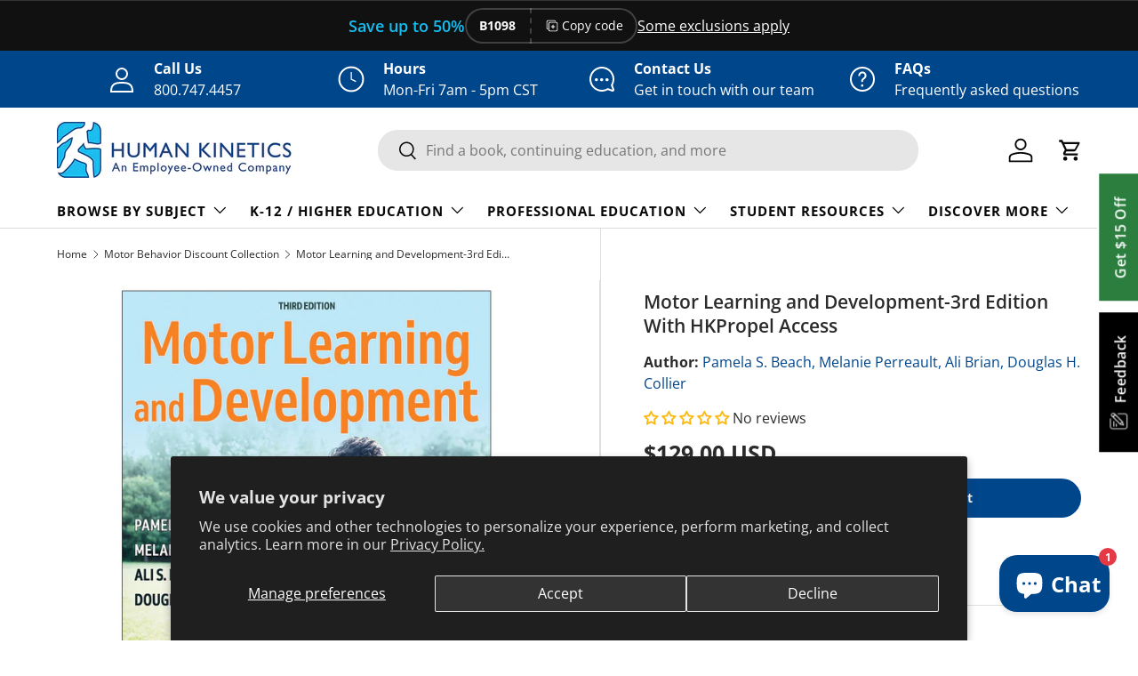

--- FILE ---
content_type: text/html; charset=utf-8
request_url: https://us.humankinetics.com/collections/motor-behavior-discount-collection/products/motor-learning-and-development-3rd-edition-with-hkpropel-access
body_size: 55062
content:
<!doctype html>
<html class="no-js" lang="en" dir="ltr">
<head>
<!-- HK CODE BLOCK -->
 
    <!-- Google Tag Manager -->
      <script>(function(w,d,s,l,i){w[l]=w[l]||[];w[l].push({'gtm.start':
      new Date().getTime(),event:'gtm.js'});var f=d.getElementsByTagName(s)[0],
      j=d.createElement(s),dl=l!='dataLayer'?'&l='+l:'';j.async=true;j.src=
      'https://www.googletagmanager.com/gtm.js?id='+i+dl;f.parentNode.insertBefore(j,f);
      })(window,document,'script','dataLayer','GTM-P3C782C');</script>
    <!-- End  Tag Manager -->
  
  <!-- end HK CODE BLOCK --><meta charset="utf-8">
<meta name="viewport" content="width=device-width,initial-scale=1">
<title>Motor Learning and Development-3rd Edition With HKPropel Access &ndash; Human Kinetics</title><link rel="canonical" href="https://us.humankinetics.com/products/motor-learning-and-development-3rd-edition-with-hkpropel-access"><link rel="icon" href="//us.humankinetics.com/cdn/shop/files/favicon.png?crop=center&height=48&v=1695310794&width=48" type="image/png">
  <link rel="apple-touch-icon" href="//us.humankinetics.com/cdn/shop/files/favicon.png?crop=center&height=180&v=1695310794&width=180"><meta name="description" content="Motor Learning and Development, Third Edition With HKPropel Access, unites two subdisciplines of motor behavior to provide an understanding of how humans acquire and develop movement skills throughout the life span. It prepares students to create, apply, and evaluate motor skill programs."><meta property="og:site_name" content="Human Kinetics">
<meta property="og:url" content="https://us.humankinetics.com/products/motor-learning-and-development-3rd-edition-with-hkpropel-access">
<meta property="og:title" content="Motor Learning and Development-3rd Edition With HKPropel Access">
<meta property="og:type" content="product">
<meta property="og:description" content="Motor Learning and Development, Third Edition With HKPropel Access, unites two subdisciplines of motor behavior to provide an understanding of how humans acquire and develop movement skills throughout the life span. It prepares students to create, apply, and evaluate motor skill programs."><meta property="og:image" content="http://us.humankinetics.com/cdn/shop/files/9f7a444fc1174cde6bfe3cb84023b1cd.jpg?crop=center&height=1200&v=1762958666&width=1200">
  <meta property="og:image:secure_url" content="https://us.humankinetics.com/cdn/shop/files/9f7a444fc1174cde6bfe3cb84023b1cd.jpg?crop=center&height=1200&v=1762958666&width=1200">
  <meta property="og:image:width" content="2048">
  <meta property="og:image:height" content="2048"><meta property="og:price:amount" content="129.00">
  <meta property="og:price:currency" content="USD"><meta name="twitter:site" content="@human_kinetics"><meta name="twitter:card" content="summary_large_image">
<meta name="twitter:title" content="Motor Learning and Development-3rd Edition With HKPropel Access">
<meta name="twitter:description" content="Motor Learning and Development, Third Edition With HKPropel Access, unites two subdisciplines of motor behavior to provide an understanding of how humans acquire and develop movement skills throughout the life span. It prepares students to create, apply, and evaluate motor skill programs.">
<link rel="preload" href="//us.humankinetics.com/cdn/shop/t/36/assets/main.css?v=39030617625032399421740513626" as="style"><style data-shopify>
@font-face {
  font-family: "Open Sans";
  font-weight: 400;
  font-style: normal;
  font-display: swap;
  src: url("//us.humankinetics.com/cdn/fonts/open_sans/opensans_n4.c32e4d4eca5273f6d4ee95ddf54b5bbb75fc9b61.woff2") format("woff2"),
       url("//us.humankinetics.com/cdn/fonts/open_sans/opensans_n4.5f3406f8d94162b37bfa232b486ac93ee892406d.woff") format("woff");
}
@font-face {
  font-family: "Open Sans";
  font-weight: 700;
  font-style: normal;
  font-display: swap;
  src: url("//us.humankinetics.com/cdn/fonts/open_sans/opensans_n7.a9393be1574ea8606c68f4441806b2711d0d13e4.woff2") format("woff2"),
       url("//us.humankinetics.com/cdn/fonts/open_sans/opensans_n7.7b8af34a6ebf52beb1a4c1d8c73ad6910ec2e553.woff") format("woff");
}
@font-face {
  font-family: "Open Sans";
  font-weight: 400;
  font-style: italic;
  font-display: swap;
  src: url("//us.humankinetics.com/cdn/fonts/open_sans/opensans_i4.6f1d45f7a46916cc95c694aab32ecbf7509cbf33.woff2") format("woff2"),
       url("//us.humankinetics.com/cdn/fonts/open_sans/opensans_i4.4efaa52d5a57aa9a57c1556cc2b7465d18839daa.woff") format("woff");
}
@font-face {
  font-family: "Open Sans";
  font-weight: 700;
  font-style: italic;
  font-display: swap;
  src: url("//us.humankinetics.com/cdn/fonts/open_sans/opensans_i7.916ced2e2ce15f7fcd95d196601a15e7b89ee9a4.woff2") format("woff2"),
       url("//us.humankinetics.com/cdn/fonts/open_sans/opensans_i7.99a9cff8c86ea65461de497ade3d515a98f8b32a.woff") format("woff");
}
@font-face {
  font-family: "Open Sans";
  font-weight: 600;
  font-style: normal;
  font-display: swap;
  src: url("//us.humankinetics.com/cdn/fonts/open_sans/opensans_n6.15aeff3c913c3fe570c19cdfeed14ce10d09fb08.woff2") format("woff2"),
       url("//us.humankinetics.com/cdn/fonts/open_sans/opensans_n6.14bef14c75f8837a87f70ce22013cb146ee3e9f3.woff") format("woff");
}
@font-face {
  font-family: "Open Sans";
  font-weight: 700;
  font-style: normal;
  font-display: swap;
  src: url("//us.humankinetics.com/cdn/fonts/open_sans/opensans_n7.a9393be1574ea8606c68f4441806b2711d0d13e4.woff2") format("woff2"),
       url("//us.humankinetics.com/cdn/fonts/open_sans/opensans_n7.7b8af34a6ebf52beb1a4c1d8c73ad6910ec2e553.woff") format("woff");
}
:root {
      --bg-color: 255 255 255 / 1.0;
      --bg-color-og: 255 255 255 / 1.0;
      --heading-color: 42 43 42;
      --text-color: 42 43 42;
      --text-color-og: 42 43 42;
      --scrollbar-color: 42 43 42;
      --link-color: 0 70 139;
      --link-color-og: 0 70 139;
      --star-color: 255 159 28;--swatch-border-color-default: 212 213 212;
        --swatch-border-color-active: 149 149 149;
        --swatch-card-size: 24px;
        --swatch-variant-picker-size: 64px;--color-scheme-1-bg: 244 244 244 / 1.0;
      --color-scheme-1-grad: linear-gradient(180deg, rgba(244, 244, 244, 1), rgba(244, 244, 244, 1) 100%);
      --color-scheme-1-heading: 42 43 42;
      --color-scheme-1-text: 42 43 42;
      --color-scheme-1-btn-bg: 21 190 240;
      --color-scheme-1-btn-text: 255 255 255;
      --color-scheme-1-btn-bg-hover: 70 204 243;--color-scheme-2-bg: 17 17 17 / 1.0;
      --color-scheme-2-grad: ;
      --color-scheme-2-heading: 21 190 240;
      --color-scheme-2-text: 255 255 255;
      --color-scheme-2-btn-bg: 21 190 240;
      --color-scheme-2-btn-text: 255 255 255;
      --color-scheme-2-btn-bg-hover: 70 204 243;--color-scheme-3-bg: 0 70 139 / 1.0;
      --color-scheme-3-grad: ;
      --color-scheme-3-heading: 255 255 255;
      --color-scheme-3-text: 255 255 255;
      --color-scheme-3-btn-bg: 0 0 0;
      --color-scheme-3-btn-text: 255 255 255;
      --color-scheme-3-btn-bg-hover: 46 46 46;

      --drawer-bg-color: 255 255 255 / 1.0;
      --drawer-text-color: 42 43 42;

      --panel-bg-color: 244 244 244 / 1.0;
      --panel-heading-color: 42 43 42;
      --panel-text-color: 42 43 42;

      --in-stock-text-color: 44 126 63;
      --low-stock-text-color: 210 134 26;
      --very-low-stock-text-color: 180 12 28;
      --no-stock-text-color: 119 119 119;
      --no-stock-backordered-text-color: 119 119 119;

      --error-bg-color: 252 237 238;
      --error-text-color: 180 12 28;
      --success-bg-color: 232 246 234;
      --success-text-color: 44 126 63;
      --info-bg-color: 228 237 250;
      --info-text-color: 21 190 240;

      --heading-font-family: "Open Sans", sans-serif;
      --heading-font-style: normal;
      --heading-font-weight: 600;
      --heading-scale-start: 2;

      --navigation-font-family: "Open Sans", sans-serif;
      --navigation-font-style: normal;
      --navigation-font-weight: 700;--heading-text-transform: none;
--subheading-text-transform: none;
      --body-font-family: "Open Sans", sans-serif;
      --body-font-style: normal;
      --body-font-weight: 400;
      --body-font-size: 16;

      --section-gap: 32;
      --heading-gap: calc(8 * var(--space-unit));--heading-gap: calc(6 * var(--space-unit));--grid-column-gap: 20px;--btn-bg-color: 0 70 139;
      --btn-bg-hover-color: 41 106 168;
      --btn-text-color: 255 255 255;
      --btn-bg-color-og: 0 70 139;
      --btn-text-color-og: 255 255 255;
      --btn-alt-bg-color: 255 255 255;
      --btn-alt-bg-alpha: 1.0;
      --btn-alt-text-color: 0 70 139;
      --btn-border-width: 2px;
      --btn-padding-y: 12px;

      
      --btn-border-radius: 22px;
      

      --btn-lg-border-radius: 50%;
      --btn-icon-border-radius: 50%;
      --input-with-btn-inner-radius: var(--btn-border-radius);

      --input-bg-color: 255 255 255 / 1.0;
      --input-text-color: 42 43 42;
      --input-border-width: 2px;
      --input-border-radius: 20px;
      --textarea-border-radius: 12px;
      --input-border-radius: 22px;
      --input-bg-color-diff-3: #f7f7f7;
      --input-bg-color-diff-6: #f0f0f0;

      --modal-border-radius: 16px;
      --modal-overlay-color: 0 0 0;
      --modal-overlay-opacity: 0.4;
      --drawer-border-radius: 16px;
      --overlay-border-radius: 0px;--preorder-label-bg-color: 0 166 237;
      --preorder-label-text-color: 255 255 255;

      --collection-label-color: 0 126 18;

      --page-width: 1260px;
      --gutter-sm: 20px;
      --gutter-md: 32px;
      --gutter-lg: 64px;

      --payment-terms-bg-color: #ffffff;

      --coll-card-bg-color: #F9F9F9;
      --coll-card-border-color: #f2f2f2;

      --card-highlight-bg-color: #F9F9F9;
      --card-highlight-text-color: 85 85 85;
      --card-highlight-border-color: #E1E1E1;--card-bg-color: #ffffff;
      --card-text-color: 38 38 43;
      --card-border-color: #f2f2f2;

      --reading-width: 48em;
    }

    @media (max-width: 769px) {
      :root {
        --reading-width: 36em;
      }
    }
  </style><!-- Start HK Code Block -->
  
  
    <!-- Only including on live site -->
    <!-- This is for Google Analytics Verification -->
    <meta name="google-site-verification" content="cFrHmpoQdDPC9fZ6SbtJY5fdMRZ9Pmvs94-Enft8kkg" />
    <!-- This is for Pinterest Verification -->
    <meta name="p:domain_verify" content="cc00ba8665e6c13c9c4e53d02dac954d" />
    <!-- This is for Facebook Business Manager Verification -->
    <!-- Verification tag for us.humankinetics.com -->
    <meta name="facebook-domain-verification" content="lvavxo3x7lyebc946p79zji9755boy" />
    <!-- Verification tag for humankinetics.myshopify.com -->
    <meta name="facebook-domain-verification" content="6n28ojpvsp1igeflwg1basq67m6ymz" />
     <!-- Google console -->
    <meta name="google-site-verification" content="OqC63-c6S9hwIlomf-ny3tYfNGCHVjv3lIxKCRdtgG8" />
  
  <!--include Fancybox -->
  <script src="//us.humankinetics.com/cdn/shop/t/36/assets/fancybox.umd.js?v=162716158627589724961718115796" async></script>
<!-- End HK Code Block -->

  <link rel="stylesheet" href="//us.humankinetics.com/cdn/shop/t/36/assets/main.css?v=39030617625032399421740513626">
  <script src="//us.humankinetics.com/cdn/shop/t/36/assets/main.js?v=76476094356780495751740513626" defer="defer"></script><link rel="preload" href="//us.humankinetics.com/cdn/fonts/open_sans/opensans_n4.c32e4d4eca5273f6d4ee95ddf54b5bbb75fc9b61.woff2" as="font" type="font/woff2" crossorigin fetchpriority="high"><link rel="preload" href="//us.humankinetics.com/cdn/fonts/open_sans/opensans_n6.15aeff3c913c3fe570c19cdfeed14ce10d09fb08.woff2" as="font" type="font/woff2" crossorigin fetchpriority="high"><script>window.performance && window.performance.mark && window.performance.mark('shopify.content_for_header.start');</script><meta id="shopify-digital-wallet" name="shopify-digital-wallet" content="/12814359/digital_wallets/dialog">
<meta name="shopify-checkout-api-token" content="900830a75b827b972cd6f9e5c2c0dbbe">
<link rel="alternate" type="application/json+oembed" href="https://us.humankinetics.com/products/motor-learning-and-development-3rd-edition-with-hkpropel-access.oembed">
<script async="async" src="/checkouts/internal/preloads.js?locale=en-US"></script>
<script id="apple-pay-shop-capabilities" type="application/json">{"shopId":12814359,"countryCode":"US","currencyCode":"USD","merchantCapabilities":["supports3DS"],"merchantId":"gid:\/\/shopify\/Shop\/12814359","merchantName":"Human Kinetics","requiredBillingContactFields":["postalAddress","email","phone"],"requiredShippingContactFields":["postalAddress","email","phone"],"shippingType":"shipping","supportedNetworks":["visa","masterCard","amex","discover","elo","jcb"],"total":{"type":"pending","label":"Human Kinetics","amount":"1.00"},"shopifyPaymentsEnabled":true,"supportsSubscriptions":true}</script>
<script id="shopify-features" type="application/json">{"accessToken":"900830a75b827b972cd6f9e5c2c0dbbe","betas":["rich-media-storefront-analytics"],"domain":"us.humankinetics.com","predictiveSearch":true,"shopId":12814359,"locale":"en"}</script>
<script>var Shopify = Shopify || {};
Shopify.shop = "humankinetics.myshopify.com";
Shopify.locale = "en";
Shopify.currency = {"active":"USD","rate":"1.0"};
Shopify.country = "US";
Shopify.theme = {"name":"USA-Store-2.0\/main-live","id":129164705866,"schema_name":"Enterprise","schema_version":"1.6.2","theme_store_id":null,"role":"main"};
Shopify.theme.handle = "null";
Shopify.theme.style = {"id":null,"handle":null};
Shopify.cdnHost = "us.humankinetics.com/cdn";
Shopify.routes = Shopify.routes || {};
Shopify.routes.root = "/";</script>
<script type="module">!function(o){(o.Shopify=o.Shopify||{}).modules=!0}(window);</script>
<script>!function(o){function n(){var o=[];function n(){o.push(Array.prototype.slice.apply(arguments))}return n.q=o,n}var t=o.Shopify=o.Shopify||{};t.loadFeatures=n(),t.autoloadFeatures=n()}(window);</script>
<script id="shop-js-analytics" type="application/json">{"pageType":"product"}</script>
<script defer="defer" async type="module" src="//us.humankinetics.com/cdn/shopifycloud/shop-js/modules/v2/client.init-shop-cart-sync_D0dqhulL.en.esm.js"></script>
<script defer="defer" async type="module" src="//us.humankinetics.com/cdn/shopifycloud/shop-js/modules/v2/chunk.common_CpVO7qML.esm.js"></script>
<script type="module">
  await import("//us.humankinetics.com/cdn/shopifycloud/shop-js/modules/v2/client.init-shop-cart-sync_D0dqhulL.en.esm.js");
await import("//us.humankinetics.com/cdn/shopifycloud/shop-js/modules/v2/chunk.common_CpVO7qML.esm.js");

  window.Shopify.SignInWithShop?.initShopCartSync?.({"fedCMEnabled":true,"windoidEnabled":true});

</script>
<script>(function() {
  var isLoaded = false;
  function asyncLoad() {
    if (isLoaded) return;
    isLoaded = true;
    var urls = ["https:\/\/cdn.hextom.com\/js\/freeshippingbar.js?shop=humankinetics.myshopify.com","https:\/\/cdn.hextom.com\/js\/quickannouncementbar.js?shop=humankinetics.myshopify.com"];
    for (var i = 0; i < urls.length; i++) {
      var s = document.createElement('script');
      s.type = 'text/javascript';
      s.async = true;
      s.src = urls[i];
      var x = document.getElementsByTagName('script')[0];
      x.parentNode.insertBefore(s, x);
    }
  };
  if(window.attachEvent) {
    window.attachEvent('onload', asyncLoad);
  } else {
    window.addEventListener('load', asyncLoad, false);
  }
})();</script>
<script id="__st">var __st={"a":12814359,"offset":-21600,"reqid":"46f4c8a5-f9cf-479e-9904-c4128fe48555-1764308116","pageurl":"us.humankinetics.com\/collections\/motor-behavior-discount-collection\/products\/motor-learning-and-development-3rd-edition-with-hkpropel-access","u":"05a5f5d0cdd9","p":"product","rtyp":"product","rid":6980226515018};</script>
<script>window.ShopifyPaypalV4VisibilityTracking = true;</script>
<script id="captcha-bootstrap">!function(){'use strict';const t='contact',e='account',n='new_comment',o=[[t,t],['blogs',n],['comments',n],[t,'customer']],c=[[e,'customer_login'],[e,'guest_login'],[e,'recover_customer_password'],[e,'create_customer']],r=t=>t.map((([t,e])=>`form[action*='/${t}']:not([data-nocaptcha='true']) input[name='form_type'][value='${e}']`)).join(','),a=t=>()=>t?[...document.querySelectorAll(t)].map((t=>t.form)):[];function s(){const t=[...o],e=r(t);return a(e)}const i='password',u='form_key',d=['recaptcha-v3-token','g-recaptcha-response','h-captcha-response',i],f=()=>{try{return window.sessionStorage}catch{return}},m='__shopify_v',_=t=>t.elements[u];function p(t,e,n=!1){try{const o=window.sessionStorage,c=JSON.parse(o.getItem(e)),{data:r}=function(t){const{data:e,action:n}=t;return t[m]||n?{data:e,action:n}:{data:t,action:n}}(c);for(const[e,n]of Object.entries(r))t.elements[e]&&(t.elements[e].value=n);n&&o.removeItem(e)}catch(o){console.error('form repopulation failed',{error:o})}}const l='form_type',E='cptcha';function T(t){t.dataset[E]=!0}const w=window,h=w.document,L='Shopify',v='ce_forms',y='captcha';let A=!1;((t,e)=>{const n=(g='f06e6c50-85a8-45c8-87d0-21a2b65856fe',I='https://cdn.shopify.com/shopifycloud/storefront-forms-hcaptcha/ce_storefront_forms_captcha_hcaptcha.v1.5.2.iife.js',D={infoText:'Protected by hCaptcha',privacyText:'Privacy',termsText:'Terms'},(t,e,n)=>{const o=w[L][v],c=o.bindForm;if(c)return c(t,g,e,D).then(n);var r;o.q.push([[t,g,e,D],n]),r=I,A||(h.body.append(Object.assign(h.createElement('script'),{id:'captcha-provider',async:!0,src:r})),A=!0)});var g,I,D;w[L]=w[L]||{},w[L][v]=w[L][v]||{},w[L][v].q=[],w[L][y]=w[L][y]||{},w[L][y].protect=function(t,e){n(t,void 0,e),T(t)},Object.freeze(w[L][y]),function(t,e,n,w,h,L){const[v,y,A,g]=function(t,e,n){const i=e?o:[],u=t?c:[],d=[...i,...u],f=r(d),m=r(i),_=r(d.filter((([t,e])=>n.includes(e))));return[a(f),a(m),a(_),s()]}(w,h,L),I=t=>{const e=t.target;return e instanceof HTMLFormElement?e:e&&e.form},D=t=>v().includes(t);t.addEventListener('submit',(t=>{const e=I(t);if(!e)return;const n=D(e)&&!e.dataset.hcaptchaBound&&!e.dataset.recaptchaBound,o=_(e),c=g().includes(e)&&(!o||!o.value);(n||c)&&t.preventDefault(),c&&!n&&(function(t){try{if(!f())return;!function(t){const e=f();if(!e)return;const n=_(t);if(!n)return;const o=n.value;o&&e.removeItem(o)}(t);const e=Array.from(Array(32),(()=>Math.random().toString(36)[2])).join('');!function(t,e){_(t)||t.append(Object.assign(document.createElement('input'),{type:'hidden',name:u})),t.elements[u].value=e}(t,e),function(t,e){const n=f();if(!n)return;const o=[...t.querySelectorAll(`input[type='${i}']`)].map((({name:t})=>t)),c=[...d,...o],r={};for(const[a,s]of new FormData(t).entries())c.includes(a)||(r[a]=s);n.setItem(e,JSON.stringify({[m]:1,action:t.action,data:r}))}(t,e)}catch(e){console.error('failed to persist form',e)}}(e),e.submit())}));const S=(t,e)=>{t&&!t.dataset[E]&&(n(t,e.some((e=>e===t))),T(t))};for(const o of['focusin','change'])t.addEventListener(o,(t=>{const e=I(t);D(e)&&S(e,y())}));const B=e.get('form_key'),M=e.get(l),P=B&&M;t.addEventListener('DOMContentLoaded',(()=>{const t=y();if(P)for(const e of t)e.elements[l].value===M&&p(e,B);[...new Set([...A(),...v().filter((t=>'true'===t.dataset.shopifyCaptcha))])].forEach((e=>S(e,t)))}))}(h,new URLSearchParams(w.location.search),n,t,e,['guest_login'])})(!0,!0)}();</script>
<script integrity="sha256-52AcMU7V7pcBOXWImdc/TAGTFKeNjmkeM1Pvks/DTgc=" data-source-attribution="shopify.loadfeatures" defer="defer" src="//us.humankinetics.com/cdn/shopifycloud/storefront/assets/storefront/load_feature-81c60534.js" crossorigin="anonymous"></script>
<script data-source-attribution="shopify.dynamic_checkout.dynamic.init">var Shopify=Shopify||{};Shopify.PaymentButton=Shopify.PaymentButton||{isStorefrontPortableWallets:!0,init:function(){window.Shopify.PaymentButton.init=function(){};var t=document.createElement("script");t.src="https://us.humankinetics.com/cdn/shopifycloud/portable-wallets/latest/portable-wallets.en.js",t.type="module",document.head.appendChild(t)}};
</script>
<script data-source-attribution="shopify.dynamic_checkout.buyer_consent">
  function portableWalletsHideBuyerConsent(e){var t=document.getElementById("shopify-buyer-consent"),n=document.getElementById("shopify-subscription-policy-button");t&&n&&(t.classList.add("hidden"),t.setAttribute("aria-hidden","true"),n.removeEventListener("click",e))}function portableWalletsShowBuyerConsent(e){var t=document.getElementById("shopify-buyer-consent"),n=document.getElementById("shopify-subscription-policy-button");t&&n&&(t.classList.remove("hidden"),t.removeAttribute("aria-hidden"),n.addEventListener("click",e))}window.Shopify?.PaymentButton&&(window.Shopify.PaymentButton.hideBuyerConsent=portableWalletsHideBuyerConsent,window.Shopify.PaymentButton.showBuyerConsent=portableWalletsShowBuyerConsent);
</script>
<script data-source-attribution="shopify.dynamic_checkout.cart.bootstrap">document.addEventListener("DOMContentLoaded",(function(){function t(){return document.querySelector("shopify-accelerated-checkout-cart, shopify-accelerated-checkout")}if(t())Shopify.PaymentButton.init();else{new MutationObserver((function(e,n){t()&&(Shopify.PaymentButton.init(),n.disconnect())})).observe(document.body,{childList:!0,subtree:!0})}}));
</script>
<script id='scb4127' type='text/javascript' async='' src='https://us.humankinetics.com/cdn/shopifycloud/privacy-banner/storefront-banner.js'></script><link id="shopify-accelerated-checkout-styles" rel="stylesheet" media="screen" href="https://us.humankinetics.com/cdn/shopifycloud/portable-wallets/latest/accelerated-checkout-backwards-compat.css" crossorigin="anonymous">
<style id="shopify-accelerated-checkout-cart">
        #shopify-buyer-consent {
  margin-top: 1em;
  display: inline-block;
  width: 100%;
}

#shopify-buyer-consent.hidden {
  display: none;
}

#shopify-subscription-policy-button {
  background: none;
  border: none;
  padding: 0;
  text-decoration: underline;
  font-size: inherit;
  cursor: pointer;
}

#shopify-subscription-policy-button::before {
  box-shadow: none;
}

      </style>
<script id="sections-script" data-sections="header,footer" defer="defer" src="//us.humankinetics.com/cdn/shop/t/36/compiled_assets/scripts.js?81054"></script>
<script>window.performance && window.performance.mark && window.performance.mark('shopify.content_for_header.end');</script>
<script src="//us.humankinetics.com/cdn/shop/t/36/assets/blur-messages.js?v=98620774460636405321718115795" defer="defer"></script>

  <script>document.documentElement.className = document.documentElement.className.replace('no-js', 'js');</script><!-- CC Custom Head Start --><!-- CC Custom Head End --><!--==============================
        HUMAN KINETICS CODE 
  ==============================-->
<!-- Start HK Code Block -->

  <!-- TDM Reservation Meta Tag: This tag indicates that content on this site is not available for automated text and data mining (TDM) without explicit permission. -->
  <meta name="tdm-reservation" content="1">

  

  
    <!-- Only including on live site -->
    <!-- Google Tag Manager -->
    <script>(function(w,d,s,l,i){w[l]=w[l]||[];w[l].push({'gtm.start':
    new Date().getTime(),event:'gtm.js'});var f=d.getElementsByTagName(s)[0],
    j=d.createElement(s),dl=l!='dataLayer'?'&l='+l:'';j.async=true;j.src=
    'https://www.googletagmanager.com/gtm.js?id='+i+dl;f.parentNode.insertBefore(j,f);
    })(window,document,'script','dataLayer','GTM-P3C782C');</script>
    <!-- End Google Tag Manager -->

    <!-- This is for Google Analytics Verification -->
    <meta name="google-site-verification" content="cFrHmpoQdDPC9fZ6SbtJY5fdMRZ9Pmvs94-Enft8kkg" />
    <!-- This is for Pinterest Verification -->
    <meta name="p:domain_verify" content="cc00ba8665e6c13c9c4e53d02dac954d" />
    <!-- This is for Facebook Business Manager Verification -->
    <!-- Verification tag for us.humankinetics.com -->
    <meta name="facebook-domain-verification" content="lvavxo3x7lyebc946p79zji9755boy" />
    <!-- Verification tag for humankinetics.myshopify.com -->
    <meta name="facebook-domain-verification" content="6n28ojpvsp1igeflwg1basq67m6ymz" />
  

  <!--include Fancybox -->
  <script src="//us.humankinetics.com/cdn/shop/t/36/assets/fancybox.umd.js?v=162716158627589724961718115796" async></script>

  <!--include jQuery -->
  <script src="//us.humankinetics.com/cdn/shop/t/36/assets/jquery-3.7.0.min.js?v=53701203449885855251718115797" async></script>

  <!-- HK redirect -->
  
  <div style="display:none;">
  <div id="message-redirect" data-fancybox="location" class="messageContainer" >   
    <p>Are you in Canada? <strong><a onClick="CanadaRedirect(); return false;" class="redirect" id="store-link-redirect" target="_blank" href="https://canada.humankinetics.com"> Click here </a></strong>to proceed to the HK Canada website. <br><br>For all other locations, <a class="redirect"  id="use-store" onClick="USRedirect(); return false;" href="//us.humankinetics.com"> click here</a> to continue to the HK US website.</p> 
  </div>
</div>

<div style="display:none;">
  <div id="message-redirect-hke" data-fancybox="location" class="messageContainer row">
  	<div class="column">
        <div class="messageLogoDiv">
    		<img src="//us.humankinetics.com/cdn/shop/files/HK-ESOP-Logo-600px.jpg?v=2434216690429406592" alt="Human Kinetics Logo" style="padding-bottom: 10px;">
        </div>
  		<h4>Purchase Courses or Access Digital Products</h4>
    	<p>If you are looking to purchase online videos, online courses or to access previously purchased digital products <strong><a class="redirect"  id="use-store-eu" onclick="setVisitedFlag();" href="/">please press continue</a></strong>.</p>
	</div>
  	<div class="column">
        <div class="messageLogoDiv">
    		<img src="//us.humankinetics.com/cdn/shop/files/Mare-Nostrum-Logo.png?v=461540705343201442" alt="Mare Nostrum Logo" style="padding-bottom: 10px;">
        </div>
  		<h4>Purchase Print Products or Ebooks</h4>
    	<p>Human Kinetics print books and Ebooks are now distributed by Mare Nostrum, throughout the UK, Europe, Africa and Middle East, delivered to you from their warehouse. <strong><a class="redirect"  href="https://www.human-kinetics.co.uk/">Please visit our new UK website</a></strong> to purchase Human Kinetics printed or eBooks.</p>
	</div>
  </div>
</div>

<style type="text/css">
  a.redirect{
    color:blue;
    font-weight:bold;
  }
  #message-redirect-hke {
    max-width: 1200px;
  }
  .fancybox-skin,
  .fancybox-outer,
  .fancybox-inner {
    background-color:#fff !important;
  }
  #message-Australia {
    max-width: 1200px;        
  }
  .fancybox-skin,
  .fancybox-outer,
  .fancybox-inner {
    background-color:#fff !important;
  }
  .row {
    display: flex !important;
    flex-direction: row !important;
    flex-wrap: wrap !important;
    width: 100% !important;
  }
  
  .column {
    display: flex !important;
    flex-direction: column !important;
    flex-basis: 100% !important;
    flex: 1 !important;
  }
  .messageLogoDiv {
    height: 150px !important;
    margin-bottom: 15px;
    position: relative;
  }
  .messageLogoDiv img {
    max-width: 75% !important;
    position: absolute;
    bottom: 0;
  }
  .messageContainer {
    padding: 30px !important;
  }
  .messageContainer a {
    outline: none !important;
  }
</style> 


<script type = "text/javascript" > 
    function USRedirect()
    {
      document.getElementById("use-store").onclick = function () {
           location.href = document.getElementById('use-store').href;
       };
    }
    function CanadaRedirect()
    {
        document.getElementById("store-link-redirect").onclick = function () {
          location.href = document.getElementById('store-link-redirect').href;
        };
    }
    function setVisitedFlag() {
      //set local storage value so the popup is not displayed during this session.
       localStorage.visited = "true";
       location.reload();
    }
</script>
  <script src="//us.humankinetics.com/cdn/shop/t/36/assets/hk-redirect.js?v=141393150875679527911718116961" defer></script>
  

  <link rel="stylesheet" href="//us.humankinetics.com/cdn/shop/t/36/assets/rievent-HK-styles.css?v=93124215360992763631718115797">
  <link rel="stylesheet" href="//us.humankinetics.com/cdn/shop/t/36/assets/fancybox.css?v=115540839441305521471718115796">
  <link rel="stylesheet" href="//us.humankinetics.com/cdn/shop/t/36/assets/hk-styles.css?v=25879721236910007501756315905">
  <link rel="stylesheet" href="//us.humankinetics.com/cdn/shop/t/36/assets/hk-blog.css?v=31755430554733784211718115796">
  <link rel="stylesheet" href="//us.humankinetics.com/cdn/shop/t/36/assets/hk-chatbot-styles.css?v=52339115076556116071761822550">

  <!-- Sitewide side tabs on the side of viewport -->
  
   <div id="sideTabs">
  <!-- Sitewide "FEEDBACK" button on the side of the viewport -->
  <a href="https://www.surveymonkey.com/r/HKWebsite_US" id="feedbackSideBtn" class="sideTab" target="_blank">
    <img src="//us.humankinetics.com/cdn/shop/files/feedback-icon_small.png?v=946702770145064376" alt="Feedback Icon">
    Feedback
  </a>
  
  <!-- Sitewide "Get $15 OFF" button on the side of the viewport -->
  <a href="/pages/newsletters" id="newsletterSideBtn" class="sideTab">
    Get $15 Off
  </a>
</div>
  
  <!-- Initialize Fancybox -->
  <script>
    document.addEventListener("DOMContentLoaded", function(){
      Fancybox.bind("[data-fancybox]", {
        // Your custom options
      });
    });
  </script>
<!-- End HK Code Block -->
<!-- BEGIN app block: shopify://apps/judge-me-reviews/blocks/judgeme_core/61ccd3b1-a9f2-4160-9fe9-4fec8413e5d8 --><!-- Start of Judge.me Core -->




<link rel="dns-prefetch" href="https://cdnwidget.judge.me">
<link rel="dns-prefetch" href="https://cdn.judge.me">
<link rel="dns-prefetch" href="https://cdn1.judge.me">
<link rel="dns-prefetch" href="https://api.judge.me">

<script data-cfasync='false' class='jdgm-settings-script'>window.jdgmSettings={"pagination":5,"disable_web_reviews":false,"badge_no_review_text":"No reviews","badge_n_reviews_text":"{{ n }} review/reviews","badge_star_color":"#fdb913","hide_badge_preview_if_no_reviews":false,"badge_hide_text":false,"enforce_center_preview_badge":false,"widget_title":"Customer Reviews","widget_open_form_text":"Write a review","widget_close_form_text":"Cancel review","widget_refresh_page_text":"Refresh page","widget_summary_text":"Based on {{ number_of_reviews }} review/reviews","widget_no_review_text":"Be the first to write a review","widget_name_field_text":"Display name","widget_verified_name_field_text":"Verified Name (public)","widget_name_placeholder_text":"Display name","widget_required_field_error_text":"This field is required.","widget_email_field_text":"Email address","widget_verified_email_field_text":"Verified Email (private, can not be edited)","widget_email_placeholder_text":"Your email address","widget_email_field_error_text":"Please enter a valid email address.","widget_rating_field_text":"Rating","widget_review_title_field_text":"Review Title","widget_review_title_placeholder_text":"Give your review a title","widget_review_body_field_text":"Review content","widget_review_body_placeholder_text":"Start writing here...","widget_pictures_field_text":"Picture/Video (optional)","widget_submit_review_text":"Submit Review","widget_submit_verified_review_text":"Submit Verified Review","widget_submit_success_msg_with_auto_publish":"Thank you! Please refresh the page in a few moments to see your review. You can remove or edit your review by logging into \u003ca href='https://judge.me/login' target='_blank' rel='nofollow noopener'\u003eJudge.me\u003c/a\u003e","widget_submit_success_msg_no_auto_publish":"Thank you! Your review will be published as soon as it is approved by the shop admin. You can remove or edit your review by logging into \u003ca href='https://judge.me/login' target='_blank' rel='nofollow noopener'\u003eJudge.me\u003c/a\u003e","widget_show_default_reviews_out_of_total_text":"Showing {{ n_reviews_shown }} out of {{ n_reviews }} reviews.","widget_show_all_link_text":"Show all","widget_show_less_link_text":"Show less","widget_author_said_text":"{{ reviewer_name }} said:","widget_days_text":"{{ n }} days ago","widget_weeks_text":"{{ n }} week/weeks ago","widget_months_text":"{{ n }} month/months ago","widget_years_text":"{{ n }} year/years ago","widget_yesterday_text":"Yesterday","widget_today_text":"Today","widget_replied_text":"\u003e\u003e {{ shop_name }} replied:","widget_read_more_text":"Read more","widget_rating_filter_see_all_text":"See all reviews","widget_sorting_most_recent_text":"Most Recent","widget_sorting_highest_rating_text":"Highest Rating","widget_sorting_lowest_rating_text":"Lowest Rating","widget_sorting_with_pictures_text":"Only Pictures","widget_sorting_most_helpful_text":"Most Helpful","widget_open_question_form_text":"Ask a question","widget_reviews_subtab_text":"Reviews","widget_questions_subtab_text":"Questions","widget_question_label_text":"Question","widget_answer_label_text":"Answer","widget_question_placeholder_text":"Write your question here","widget_submit_question_text":"Submit Question","widget_question_submit_success_text":"Thank you for your question! We will notify you once it gets answered.","widget_star_color":"#fdb913","verified_badge_text":"Verified","verified_badge_placement":"left-of-reviewer-name","widget_hide_border":false,"widget_social_share":false,"widget_thumb":false,"widget_review_location_show":false,"widget_location_format":"country_iso_code","all_reviews_include_out_of_store_products":true,"all_reviews_out_of_store_text":"(out of store)","all_reviews_product_name_prefix_text":"about","enable_review_pictures":false,"enable_question_anwser":false,"default_sort_method":"highest-rating","widget_product_reviews_subtab_text":"Product Reviews","widget_shop_reviews_subtab_text":"Shop Reviews","widget_write_a_store_review_text":"Write a Store Review","widget_other_languages_heading":"Reviews in Other Languages","widget_translate_review_text":"Translate review to {{ language }}","widget_translating_review_text":"Translating...","widget_show_original_translation_text":"Show original ({{ language }})","widget_translate_review_failed_text":"Review couldn't be translated.","widget_translate_review_retry_text":"Retry","widget_translate_review_try_again_later_text":"Try again later","widget_sorting_pictures_first_text":"Pictures First","floating_tab_button_name":"★ Reviews","floating_tab_title":"Let customers speak for us","floating_tab_url":"","floating_tab_url_enabled":false,"all_reviews_text_badge_text":"Customers rate us {{ shop.metafields.judgeme.all_reviews_rating | round: 1 }}/5 based on {{ shop.metafields.judgeme.all_reviews_count }} reviews.","all_reviews_text_badge_text_branded_style":"{{ shop.metafields.judgeme.all_reviews_rating | round: 1 }} out of 5 stars based on {{ shop.metafields.judgeme.all_reviews_count }} reviews","all_reviews_text_badge_url":"","featured_carousel_title":"Let customers speak for us","featured_carousel_count_text":"from {{ n }} reviews","featured_carousel_url":"","verified_count_badge_url":"","widget_star_use_custom_color":true,"picture_reminder_submit_button":"Upload Pictures","widget_sorting_videos_first_text":"Videos First","widget_review_pending_text":"Pending","remove_microdata_snippet":false,"preview_badge_no_question_text":"No questions","preview_badge_n_question_text":"{{ number_of_questions }} question/questions","widget_search_bar_placeholder":"Search reviews","widget_sorting_verified_only_text":"Verified only","featured_carousel_more_reviews_button_text":"Read more reviews","featured_carousel_view_product_button_text":"View product","all_reviews_page_load_more_text":"Load More Reviews","widget_public_name_text":"displayed publicly like","default_reviewer_name_has_non_latin":true,"widget_reviewer_anonymous":"Anonymous","medals_widget_title":"Judge.me Review Medals","widget_invalid_yt_video_url_error_text":"Not a YouTube video URL","widget_max_length_field_error_text":"Please enter no more than {0} characters.","widget_verified_by_shop_text":"Verified by Shop","widget_load_with_code_splitting":true,"widget_ugc_title":"Made by us, Shared by you","widget_ugc_subtitle":"Tag us to see your picture featured in our page","widget_ugc_arrows_color":"#ffffff","widget_ugc_primary_button_text":"Buy Now","widget_ugc_secondary_button_text":"Load More","widget_ugc_reviews_button_text":"View Reviews","widget_rating_metafield_value_type":true,"widget_summary_average_rating_text":"{{ average_rating }} out of 5","widget_media_grid_title":"Customer photos \u0026 videos","widget_media_grid_see_more_text":"See more","widget_verified_by_judgeme_text":"Verified by Judge.me","widget_verified_by_judgeme_text_in_store_medals":"Verified by Judge.me","widget_media_field_exceed_quantity_message":"Sorry, we can only accept {{ max_media }} for one review.","widget_media_field_exceed_limit_message":"{{ file_name }} is too large, please select a {{ media_type }} less than {{ size_limit }}MB.","widget_review_submitted_text":"Review Submitted!","widget_question_submitted_text":"Question Submitted!","widget_close_form_text_question":"Cancel","widget_write_your_answer_here_text":"Write your answer here","widget_enabled_branded_link":true,"widget_show_collected_by_judgeme":true,"widget_collected_by_judgeme_text":"collected by Judge.me","widget_load_more_text":"Load More","widget_full_review_text":"Full Review","widget_read_more_reviews_text":"Read More Reviews","widget_read_questions_text":"Read Questions","widget_questions_and_answers_text":"Questions \u0026 Answers","widget_verified_by_text":"Verified by","widget_verified_text":"Verified","widget_number_of_reviews_text":"{{ number_of_reviews }} reviews","widget_back_button_text":"Back","widget_next_button_text":"Next","widget_custom_forms_filter_button":"Filters","custom_forms_style":"vertical","how_reviews_are_collected":"How reviews are collected?","widget_gdpr_statement":"How we use your data: We'll only contact you about the review you left, and only if necessary. By submitting your review, you agree to Judge.me's \u003ca href='https://judge.me/terms' target='_blank' rel='nofollow noopener'\u003eterms\u003c/a\u003e, \u003ca href='https://judge.me/privacy' target='_blank' rel='nofollow noopener'\u003eprivacy\u003c/a\u003e and \u003ca href='https://judge.me/content-policy' target='_blank' rel='nofollow noopener'\u003econtent\u003c/a\u003e policies.","review_snippet_widget_round_border_style":true,"review_snippet_widget_card_color":"#FFFFFF","review_snippet_widget_slider_arrows_background_color":"#FFFFFF","review_snippet_widget_slider_arrows_color":"#000000","review_snippet_widget_star_color":"#108474","all_reviews_product_variant_label_text":"Variant: ","widget_show_verified_branding":false,"widget_show_review_title_input":false,"redirect_reviewers_invited_via_email":"review_widget","review_content_screen_title_text":"How would you rate this product?","review_content_introduction_text":"We would love it if you would share a bit about your experience.","one_star_review_guidance_text":"Poor","five_star_review_guidance_text":"Great","customer_information_screen_title_text":"About you","customer_information_introduction_text":"Please tell us more about you.","custom_questions_screen_title_text":"Your experience in more detail","custom_questions_introduction_text":"Here are a few questions to help us understand more about your experience.","review_submitted_screen_title_text":"Thanks for your review!","review_submitted_screen_thank_you_text":"We are processing it and it will appear on the store soon.","review_submitted_screen_email_verification_text":"Please confirm your email by clicking the link we just sent you. This helps us keep reviews authentic.","reviewer_media_screen_title_picture_text":"Share a picture","reviewer_media_introduction_picture_text":"Upload a photo to support your review.","reviewer_media_upload_picture_text":"Share a picture","reviewer_media_screen_title_video_text":"Share a video","reviewer_media_introduction_video_text":"Upload a video to support your review.","reviewer_media_upload_video_text":"Share a video","reviewer_media_screen_title_picture_or_video_text":"Share a picture or video","reviewer_media_introduction_picture_or_video_text":"Upload a photo or video to support your review.","reviewer_media_upload_picture_or_video_text":"Share a picture or video","reviewer_media_youtube_url_text":"Paste your Youtube URL here","advanced_settings_next_step_button_text":"Next","advanced_settings_close_review_button_text":"Close","write_review_flow_required_text":"Required","write_review_flow_privacy_message_text":"We respect your privacy.","write_review_flow_anonymous_text":"Post review as anonymous","write_review_flow_visibility_text":"This won't be visible to other customers.","write_review_flow_multiple_selection_help_text":"Select as many as you like","write_review_flow_single_selection_help_text":"Select one option","write_review_flow_required_field_error_text":"This field is required","write_review_flow_invalid_email_error_text":"Please enter a valid email address","write_review_flow_max_length_error_text":"Max. {{ max_length }} characters.","write_review_flow_media_upload_text":"\u003cb\u003eClick to upload\u003c/b\u003e or drag and drop","write_review_flow_gdpr_statement":"We'll only contact you about your review if necessary. By submitting your review, you agree to our \u003ca href='https://judge.me/terms' target='_blank' rel='nofollow noopener'\u003eterms and conditions\u003c/a\u003e and \u003ca href='https://judge.me/privacy' target='_blank' rel='nofollow noopener'\u003eprivacy policy\u003c/a\u003e.","transparency_badges_collected_via_store_invite_text":"Review collected via store invitation","transparency_badges_from_another_provider_text":"Review collected from another provider","transparency_badges_collected_from_store_visitor_text":"Review collected from a store visitor","transparency_badges_written_in_google_text":"Review written in Google","transparency_badges_written_in_etsy_text":"Review written in Etsy","transparency_badges_written_in_shop_app_text":"Review written in Shop App","transparency_badges_earned_reward_text":"Review earned a reward for future purchase","platform":"shopify","branding_url":"https://app.judge.me/reviews/stores/us.humankinetics.com","branding_text":"Powered by Judge.me","locale":"en","reply_name":"Human Kinetics","widget_version":"3.0","footer":true,"autopublish":false,"review_dates":true,"enable_custom_form":false,"shop_use_review_site":true,"shop_locale":"en","enable_multi_locales_translations":false,"show_review_title_input":false,"review_verification_email_status":"never","can_be_branded":false,"reply_name_text":"Human Kinetics"};</script> <style class='jdgm-settings-style'>.jdgm-xx{left:0}:root{--jdgm-primary-color: #108474;--jdgm-secondary-color: rgba(16,132,116,0.1);--jdgm-star-color: #fdb913;--jdgm-write-review-text-color: white;--jdgm-write-review-bg-color: #108474;--jdgm-paginate-color: #108474;--jdgm-border-radius: 0;--jdgm-reviewer-name-color: #108474}.jdgm-histogram__bar-content{background-color:#108474}.jdgm-rev[data-verified-buyer=true] .jdgm-rev__icon.jdgm-rev__icon:after,.jdgm-rev__buyer-badge.jdgm-rev__buyer-badge{color:white;background-color:#108474}.jdgm-review-widget--small .jdgm-gallery.jdgm-gallery .jdgm-gallery__thumbnail-link:nth-child(8) .jdgm-gallery__thumbnail-wrapper.jdgm-gallery__thumbnail-wrapper:before{content:"See more"}@media only screen and (min-width: 768px){.jdgm-gallery.jdgm-gallery .jdgm-gallery__thumbnail-link:nth-child(8) .jdgm-gallery__thumbnail-wrapper.jdgm-gallery__thumbnail-wrapper:before{content:"See more"}}.jdgm-preview-badge .jdgm-star.jdgm-star{color:#fdb913}.jdgm-author-all-initials{display:none !important}.jdgm-author-last-initial{display:none !important}.jdgm-rev-widg__title{visibility:hidden}.jdgm-rev-widg__summary-text{visibility:hidden}.jdgm-prev-badge__text{visibility:hidden}.jdgm-rev__prod-link-prefix:before{content:'about'}.jdgm-rev__variant-label:before{content:'Variant: '}.jdgm-rev__out-of-store-text:before{content:'(out of store)'}@media only screen and (min-width: 768px){.jdgm-rev__pics .jdgm-rev_all-rev-page-picture-separator,.jdgm-rev__pics .jdgm-rev__product-picture{display:none}}@media only screen and (max-width: 768px){.jdgm-rev__pics .jdgm-rev_all-rev-page-picture-separator,.jdgm-rev__pics .jdgm-rev__product-picture{display:none}}.jdgm-preview-badge[data-template="product"]{display:none !important}.jdgm-preview-badge[data-template="collection"]{display:none !important}.jdgm-preview-badge[data-template="index"]{display:none !important}.jdgm-review-widget[data-from-snippet="true"]{display:none !important}.jdgm-verified-count-badget[data-from-snippet="true"]{display:none !important}.jdgm-carousel-wrapper[data-from-snippet="true"]{display:none !important}.jdgm-all-reviews-text[data-from-snippet="true"]{display:none !important}.jdgm-medals-section[data-from-snippet="true"]{display:none !important}.jdgm-ugc-media-wrapper[data-from-snippet="true"]{display:none !important}.jdgm-review-snippet-widget .jdgm-rev-snippet-widget__cards-container .jdgm-rev-snippet-card{border-radius:8px;background:#fff}.jdgm-review-snippet-widget .jdgm-rev-snippet-widget__cards-container .jdgm-rev-snippet-card__rev-rating .jdgm-star{color:#108474}.jdgm-review-snippet-widget .jdgm-rev-snippet-widget__prev-btn,.jdgm-review-snippet-widget .jdgm-rev-snippet-widget__next-btn{border-radius:50%;background:#fff}.jdgm-review-snippet-widget .jdgm-rev-snippet-widget__prev-btn>svg,.jdgm-review-snippet-widget .jdgm-rev-snippet-widget__next-btn>svg{fill:#000}.jdgm-full-rev-modal.rev-snippet-widget .jm-mfp-container .jm-mfp-content,.jdgm-full-rev-modal.rev-snippet-widget .jm-mfp-container .jdgm-full-rev__icon,.jdgm-full-rev-modal.rev-snippet-widget .jm-mfp-container .jdgm-full-rev__pic-img,.jdgm-full-rev-modal.rev-snippet-widget .jm-mfp-container .jdgm-full-rev__reply{border-radius:8px}.jdgm-full-rev-modal.rev-snippet-widget .jm-mfp-container .jdgm-full-rev[data-verified-buyer="true"] .jdgm-full-rev__icon::after{border-radius:8px}.jdgm-full-rev-modal.rev-snippet-widget .jm-mfp-container .jdgm-full-rev .jdgm-rev__buyer-badge{border-radius:calc( 8px / 2 )}.jdgm-full-rev-modal.rev-snippet-widget .jm-mfp-container .jdgm-full-rev .jdgm-full-rev__replier::before{content:'Human Kinetics'}.jdgm-full-rev-modal.rev-snippet-widget .jm-mfp-container .jdgm-full-rev .jdgm-full-rev__product-button{border-radius:calc( 8px * 6 )}
</style> <style class='jdgm-settings-style'></style>

  
  
  
  <style class='jdgm-miracle-styles'>
  @-webkit-keyframes jdgm-spin{0%{-webkit-transform:rotate(0deg);-ms-transform:rotate(0deg);transform:rotate(0deg)}100%{-webkit-transform:rotate(359deg);-ms-transform:rotate(359deg);transform:rotate(359deg)}}@keyframes jdgm-spin{0%{-webkit-transform:rotate(0deg);-ms-transform:rotate(0deg);transform:rotate(0deg)}100%{-webkit-transform:rotate(359deg);-ms-transform:rotate(359deg);transform:rotate(359deg)}}@font-face{font-family:'JudgemeStar';src:url("[data-uri]") format("woff");font-weight:normal;font-style:normal}.jdgm-star{font-family:'JudgemeStar';display:inline !important;text-decoration:none !important;padding:0 4px 0 0 !important;margin:0 !important;font-weight:bold;opacity:1;-webkit-font-smoothing:antialiased;-moz-osx-font-smoothing:grayscale}.jdgm-star:hover{opacity:1}.jdgm-star:last-of-type{padding:0 !important}.jdgm-star.jdgm--on:before{content:"\e000"}.jdgm-star.jdgm--off:before{content:"\e001"}.jdgm-star.jdgm--half:before{content:"\e002"}.jdgm-widget *{margin:0;line-height:1.4;-webkit-box-sizing:border-box;-moz-box-sizing:border-box;box-sizing:border-box;-webkit-overflow-scrolling:touch}.jdgm-hidden{display:none !important;visibility:hidden !important}.jdgm-temp-hidden{display:none}.jdgm-spinner{width:40px;height:40px;margin:auto;border-radius:50%;border-top:2px solid #eee;border-right:2px solid #eee;border-bottom:2px solid #eee;border-left:2px solid #ccc;-webkit-animation:jdgm-spin 0.8s infinite linear;animation:jdgm-spin 0.8s infinite linear}.jdgm-prev-badge{display:block !important}

</style>


  
  
   


<script data-cfasync='false' class='jdgm-script'>
!function(e){window.jdgm=window.jdgm||{},jdgm.CDN_HOST="https://cdnwidget.judge.me/",jdgm.API_HOST="https://api.judge.me/",jdgm.CDN_BASE_URL="https://cdn.shopify.com/extensions/019ac179-2efa-7a57-9b30-e321409e45f0/judgeme-extensions-244/assets/",
jdgm.docReady=function(d){(e.attachEvent?"complete"===e.readyState:"loading"!==e.readyState)?
setTimeout(d,0):e.addEventListener("DOMContentLoaded",d)},jdgm.loadCSS=function(d,t,o,a){
!o&&jdgm.loadCSS.requestedUrls.indexOf(d)>=0||(jdgm.loadCSS.requestedUrls.push(d),
(a=e.createElement("link")).rel="stylesheet",a.class="jdgm-stylesheet",a.media="nope!",
a.href=d,a.onload=function(){this.media="all",t&&setTimeout(t)},e.body.appendChild(a))},
jdgm.loadCSS.requestedUrls=[],jdgm.loadJS=function(e,d){var t=new XMLHttpRequest;
t.onreadystatechange=function(){4===t.readyState&&(Function(t.response)(),d&&d(t.response))},
t.open("GET",e),t.send()},jdgm.docReady((function(){(window.jdgmLoadCSS||e.querySelectorAll(
".jdgm-widget, .jdgm-all-reviews-page").length>0)&&(jdgmSettings.widget_load_with_code_splitting?
parseFloat(jdgmSettings.widget_version)>=3?jdgm.loadCSS(jdgm.CDN_HOST+"widget_v3/base.css"):
jdgm.loadCSS(jdgm.CDN_HOST+"widget/base.css"):jdgm.loadCSS(jdgm.CDN_HOST+"shopify_v2.css"),
jdgm.loadJS(jdgm.CDN_HOST+"loader.js"))}))}(document);
</script>
<noscript><link rel="stylesheet" type="text/css" media="all" href="https://cdnwidget.judge.me/shopify_v2.css"></noscript>

<!-- BEGIN app snippet: theme_fix_tags --><script>
  (function() {
    var jdgmThemeFixes = null;
    if (!jdgmThemeFixes) return;
    var thisThemeFix = jdgmThemeFixes[Shopify.theme.id];
    if (!thisThemeFix) return;

    if (thisThemeFix.html) {
      document.addEventListener("DOMContentLoaded", function() {
        var htmlDiv = document.createElement('div');
        htmlDiv.classList.add('jdgm-theme-fix-html');
        htmlDiv.innerHTML = thisThemeFix.html;
        document.body.append(htmlDiv);
      });
    };

    if (thisThemeFix.css) {
      var styleTag = document.createElement('style');
      styleTag.classList.add('jdgm-theme-fix-style');
      styleTag.innerHTML = thisThemeFix.css;
      document.head.append(styleTag);
    };

    if (thisThemeFix.js) {
      var scriptTag = document.createElement('script');
      scriptTag.classList.add('jdgm-theme-fix-script');
      scriptTag.innerHTML = thisThemeFix.js;
      document.head.append(scriptTag);
    };
  })();
</script>
<!-- END app snippet -->
<!-- End of Judge.me Core -->



<!-- END app block --><script src="https://cdn.shopify.com/extensions/019ac5f8-9dfd-7923-8f7e-7f3510f806d8/stack-discounts-pro-177/assets/app_core.min.js" type="text/javascript" defer="defer"></script>
<script src="https://cdn.shopify.com/extensions/019ac179-2efa-7a57-9b30-e321409e45f0/judgeme-extensions-244/assets/loader.js" type="text/javascript" defer="defer"></script>
<script src="https://cdn.shopify.com/extensions/019ac67b-fa75-71bc-a3eb-d6a4140ef859/app-qab-prod-90/assets/quickannouncementbar.js" type="text/javascript" defer="defer"></script>
<script src="https://cdn.shopify.com/extensions/019ac67b-6b58-7ac0-89f9-fb6d89b3d200/app-fsb-prod-110/assets/freeshippingbar.js" type="text/javascript" defer="defer"></script>
<link href="https://monorail-edge.shopifysvc.com" rel="dns-prefetch">
<script>(function(){if ("sendBeacon" in navigator && "performance" in window) {try {var session_token_from_headers = performance.getEntriesByType('navigation')[0].serverTiming.find(x => x.name == '_s').description;} catch {var session_token_from_headers = undefined;}var session_cookie_matches = document.cookie.match(/_shopify_s=([^;]*)/);var session_token_from_cookie = session_cookie_matches && session_cookie_matches.length === 2 ? session_cookie_matches[1] : "";var session_token = session_token_from_headers || session_token_from_cookie || "";function handle_abandonment_event(e) {var entries = performance.getEntries().filter(function(entry) {return /monorail-edge.shopifysvc.com/.test(entry.name);});if (!window.abandonment_tracked && entries.length === 0) {window.abandonment_tracked = true;var currentMs = Date.now();var navigation_start = performance.timing.navigationStart;var payload = {shop_id: 12814359,url: window.location.href,navigation_start,duration: currentMs - navigation_start,session_token,page_type: "product"};window.navigator.sendBeacon("https://monorail-edge.shopifysvc.com/v1/produce", JSON.stringify({schema_id: "online_store_buyer_site_abandonment/1.1",payload: payload,metadata: {event_created_at_ms: currentMs,event_sent_at_ms: currentMs}}));}}window.addEventListener('pagehide', handle_abandonment_event);}}());</script>
<script id="web-pixels-manager-setup">(function e(e,d,r,n,o){if(void 0===o&&(o={}),!Boolean(null===(a=null===(i=window.Shopify)||void 0===i?void 0:i.analytics)||void 0===a?void 0:a.replayQueue)){var i,a;window.Shopify=window.Shopify||{};var t=window.Shopify;t.analytics=t.analytics||{};var s=t.analytics;s.replayQueue=[],s.publish=function(e,d,r){return s.replayQueue.push([e,d,r]),!0};try{self.performance.mark("wpm:start")}catch(e){}var l=function(){var e={modern:/Edge?\/(1{2}[4-9]|1[2-9]\d|[2-9]\d{2}|\d{4,})\.\d+(\.\d+|)|Firefox\/(1{2}[4-9]|1[2-9]\d|[2-9]\d{2}|\d{4,})\.\d+(\.\d+|)|Chrom(ium|e)\/(9{2}|\d{3,})\.\d+(\.\d+|)|(Maci|X1{2}).+ Version\/(15\.\d+|(1[6-9]|[2-9]\d|\d{3,})\.\d+)([,.]\d+|)( \(\w+\)|)( Mobile\/\w+|) Safari\/|Chrome.+OPR\/(9{2}|\d{3,})\.\d+\.\d+|(CPU[ +]OS|iPhone[ +]OS|CPU[ +]iPhone|CPU IPhone OS|CPU iPad OS)[ +]+(15[._]\d+|(1[6-9]|[2-9]\d|\d{3,})[._]\d+)([._]\d+|)|Android:?[ /-](13[3-9]|1[4-9]\d|[2-9]\d{2}|\d{4,})(\.\d+|)(\.\d+|)|Android.+Firefox\/(13[5-9]|1[4-9]\d|[2-9]\d{2}|\d{4,})\.\d+(\.\d+|)|Android.+Chrom(ium|e)\/(13[3-9]|1[4-9]\d|[2-9]\d{2}|\d{4,})\.\d+(\.\d+|)|SamsungBrowser\/([2-9]\d|\d{3,})\.\d+/,legacy:/Edge?\/(1[6-9]|[2-9]\d|\d{3,})\.\d+(\.\d+|)|Firefox\/(5[4-9]|[6-9]\d|\d{3,})\.\d+(\.\d+|)|Chrom(ium|e)\/(5[1-9]|[6-9]\d|\d{3,})\.\d+(\.\d+|)([\d.]+$|.*Safari\/(?![\d.]+ Edge\/[\d.]+$))|(Maci|X1{2}).+ Version\/(10\.\d+|(1[1-9]|[2-9]\d|\d{3,})\.\d+)([,.]\d+|)( \(\w+\)|)( Mobile\/\w+|) Safari\/|Chrome.+OPR\/(3[89]|[4-9]\d|\d{3,})\.\d+\.\d+|(CPU[ +]OS|iPhone[ +]OS|CPU[ +]iPhone|CPU IPhone OS|CPU iPad OS)[ +]+(10[._]\d+|(1[1-9]|[2-9]\d|\d{3,})[._]\d+)([._]\d+|)|Android:?[ /-](13[3-9]|1[4-9]\d|[2-9]\d{2}|\d{4,})(\.\d+|)(\.\d+|)|Mobile Safari.+OPR\/([89]\d|\d{3,})\.\d+\.\d+|Android.+Firefox\/(13[5-9]|1[4-9]\d|[2-9]\d{2}|\d{4,})\.\d+(\.\d+|)|Android.+Chrom(ium|e)\/(13[3-9]|1[4-9]\d|[2-9]\d{2}|\d{4,})\.\d+(\.\d+|)|Android.+(UC? ?Browser|UCWEB|U3)[ /]?(15\.([5-9]|\d{2,})|(1[6-9]|[2-9]\d|\d{3,})\.\d+)\.\d+|SamsungBrowser\/(5\.\d+|([6-9]|\d{2,})\.\d+)|Android.+MQ{2}Browser\/(14(\.(9|\d{2,})|)|(1[5-9]|[2-9]\d|\d{3,})(\.\d+|))(\.\d+|)|K[Aa][Ii]OS\/(3\.\d+|([4-9]|\d{2,})\.\d+)(\.\d+|)/},d=e.modern,r=e.legacy,n=navigator.userAgent;return n.match(d)?"modern":n.match(r)?"legacy":"unknown"}(),u="modern"===l?"modern":"legacy",c=(null!=n?n:{modern:"",legacy:""})[u],f=function(e){return[e.baseUrl,"/wpm","/b",e.hashVersion,"modern"===e.buildTarget?"m":"l",".js"].join("")}({baseUrl:d,hashVersion:r,buildTarget:u}),m=function(e){var d=e.version,r=e.bundleTarget,n=e.surface,o=e.pageUrl,i=e.monorailEndpoint;return{emit:function(e){var a=e.status,t=e.errorMsg,s=(new Date).getTime(),l=JSON.stringify({metadata:{event_sent_at_ms:s},events:[{schema_id:"web_pixels_manager_load/3.1",payload:{version:d,bundle_target:r,page_url:o,status:a,surface:n,error_msg:t},metadata:{event_created_at_ms:s}}]});if(!i)return console&&console.warn&&console.warn("[Web Pixels Manager] No Monorail endpoint provided, skipping logging."),!1;try{return self.navigator.sendBeacon.bind(self.navigator)(i,l)}catch(e){}var u=new XMLHttpRequest;try{return u.open("POST",i,!0),u.setRequestHeader("Content-Type","text/plain"),u.send(l),!0}catch(e){return console&&console.warn&&console.warn("[Web Pixels Manager] Got an unhandled error while logging to Monorail."),!1}}}}({version:r,bundleTarget:l,surface:e.surface,pageUrl:self.location.href,monorailEndpoint:e.monorailEndpoint});try{o.browserTarget=l,function(e){var d=e.src,r=e.async,n=void 0===r||r,o=e.onload,i=e.onerror,a=e.sri,t=e.scriptDataAttributes,s=void 0===t?{}:t,l=document.createElement("script"),u=document.querySelector("head"),c=document.querySelector("body");if(l.async=n,l.src=d,a&&(l.integrity=a,l.crossOrigin="anonymous"),s)for(var f in s)if(Object.prototype.hasOwnProperty.call(s,f))try{l.dataset[f]=s[f]}catch(e){}if(o&&l.addEventListener("load",o),i&&l.addEventListener("error",i),u)u.appendChild(l);else{if(!c)throw new Error("Did not find a head or body element to append the script");c.appendChild(l)}}({src:f,async:!0,onload:function(){if(!function(){var e,d;return Boolean(null===(d=null===(e=window.Shopify)||void 0===e?void 0:e.analytics)||void 0===d?void 0:d.initialized)}()){var d=window.webPixelsManager.init(e)||void 0;if(d){var r=window.Shopify.analytics;r.replayQueue.forEach((function(e){var r=e[0],n=e[1],o=e[2];d.publishCustomEvent(r,n,o)})),r.replayQueue=[],r.publish=d.publishCustomEvent,r.visitor=d.visitor,r.initialized=!0}}},onerror:function(){return m.emit({status:"failed",errorMsg:"".concat(f," has failed to load")})},sri:function(e){var d=/^sha384-[A-Za-z0-9+/=]+$/;return"string"==typeof e&&d.test(e)}(c)?c:"",scriptDataAttributes:o}),m.emit({status:"loading"})}catch(e){m.emit({status:"failed",errorMsg:(null==e?void 0:e.message)||"Unknown error"})}}})({shopId: 12814359,storefrontBaseUrl: "https://us.humankinetics.com",extensionsBaseUrl: "https://extensions.shopifycdn.com/cdn/shopifycloud/web-pixels-manager",monorailEndpoint: "https://monorail-edge.shopifysvc.com/unstable/produce_batch",surface: "storefront-renderer",enabledBetaFlags: ["2dca8a86"],webPixelsConfigList: [{"id":"1110999114","configuration":"{\"config\":\"{\\\"google_tag_ids\\\":[\\\"G-FV9BEC0EZB\\\",\\\"AW-992718057\\\",\\\"GT-PHX2N5TX\\\"],\\\"target_country\\\":\\\"US\\\",\\\"gtag_events\\\":[{\\\"type\\\":\\\"begin_checkout\\\",\\\"action_label\\\":[\\\"G-FV9BEC0EZB\\\",\\\"AW-992718057\\\/q-8ZCMrUho8bEOnZrtkD\\\"]},{\\\"type\\\":\\\"search\\\",\\\"action_label\\\":[\\\"G-FV9BEC0EZB\\\",\\\"AW-992718057\\\/EZ1WCNbUho8bEOnZrtkD\\\"]},{\\\"type\\\":\\\"view_item\\\",\\\"action_label\\\":[\\\"G-FV9BEC0EZB\\\",\\\"AW-992718057\\\/kHVvCNPUho8bEOnZrtkD\\\",\\\"MC-MJZJHZTYXJ\\\"]},{\\\"type\\\":\\\"purchase\\\",\\\"action_label\\\":[\\\"G-FV9BEC0EZB\\\",\\\"AW-992718057\\\/7V6YCM_Tho8bEOnZrtkD\\\",\\\"MC-MJZJHZTYXJ\\\"]},{\\\"type\\\":\\\"page_view\\\",\\\"action_label\\\":[\\\"G-FV9BEC0EZB\\\",\\\"AW-992718057\\\/5sFeCNDUho8bEOnZrtkD\\\",\\\"MC-MJZJHZTYXJ\\\"]},{\\\"type\\\":\\\"add_payment_info\\\",\\\"action_label\\\":[\\\"G-FV9BEC0EZB\\\",\\\"AW-992718057\\\/v4NVCNnUho8bEOnZrtkD\\\"]},{\\\"type\\\":\\\"add_to_cart\\\",\\\"action_label\\\":[\\\"G-FV9BEC0EZB\\\",\\\"AW-992718057\\\/tJIPCM3Uho8bEOnZrtkD\\\"]}],\\\"enable_monitoring_mode\\\":false}\"}","eventPayloadVersion":"v1","runtimeContext":"OPEN","scriptVersion":"b2a88bafab3e21179ed38636efcd8a93","type":"APP","apiClientId":1780363,"privacyPurposes":[],"dataSharingAdjustments":{"protectedCustomerApprovalScopes":["read_customer_address","read_customer_email","read_customer_name","read_customer_personal_data","read_customer_phone"]}},{"id":"886571082","configuration":"{\"pixelCode\":\"D1MHMFJC77U690M1IJRG\"}","eventPayloadVersion":"v1","runtimeContext":"STRICT","scriptVersion":"22e92c2ad45662f435e4801458fb78cc","type":"APP","apiClientId":4383523,"privacyPurposes":["ANALYTICS","MARKETING","SALE_OF_DATA"],"dataSharingAdjustments":{"protectedCustomerApprovalScopes":["read_customer_address","read_customer_email","read_customer_name","read_customer_personal_data","read_customer_phone"]}},{"id":"790397002","configuration":"{\"webPixelName\":\"Judge.me\"}","eventPayloadVersion":"v1","runtimeContext":"STRICT","scriptVersion":"34ad157958823915625854214640f0bf","type":"APP","apiClientId":683015,"privacyPurposes":["ANALYTICS"],"dataSharingAdjustments":{"protectedCustomerApprovalScopes":["read_customer_email","read_customer_name","read_customer_personal_data","read_customer_phone"]}},{"id":"560791626","configuration":"{\"publicKey\":\"pub_dd9ae278e1810d10cb33\",\"apiUrl\":\"https:\\\/\\\/tracking.refersion.com\"}","eventPayloadVersion":"v1","runtimeContext":"STRICT","scriptVersion":"fc613ead769f4216105c8d0d9fdf5adb","type":"APP","apiClientId":147004,"privacyPurposes":["ANALYTICS","SALE_OF_DATA"],"dataSharingAdjustments":{"protectedCustomerApprovalScopes":["read_customer_email","read_customer_name","read_customer_personal_data"]}},{"id":"126156874","configuration":"{\"pixel_id\":\"242874119720816\",\"pixel_type\":\"facebook_pixel\",\"metaapp_system_user_token\":\"-\"}","eventPayloadVersion":"v1","runtimeContext":"OPEN","scriptVersion":"ca16bc87fe92b6042fbaa3acc2fbdaa6","type":"APP","apiClientId":2329312,"privacyPurposes":["ANALYTICS","MARKETING","SALE_OF_DATA"],"dataSharingAdjustments":{"protectedCustomerApprovalScopes":["read_customer_address","read_customer_email","read_customer_name","read_customer_personal_data","read_customer_phone"]}},{"id":"62750794","configuration":"{\"tagID\":\"2613181319415\"}","eventPayloadVersion":"v1","runtimeContext":"STRICT","scriptVersion":"18031546ee651571ed29edbe71a3550b","type":"APP","apiClientId":3009811,"privacyPurposes":["ANALYTICS","MARKETING","SALE_OF_DATA"],"dataSharingAdjustments":{"protectedCustomerApprovalScopes":["read_customer_address","read_customer_email","read_customer_name","read_customer_personal_data","read_customer_phone"]}},{"id":"6422602","configuration":"{\"myshopifyDomain\":\"humankinetics.myshopify.com\"}","eventPayloadVersion":"v1","runtimeContext":"STRICT","scriptVersion":"23b97d18e2aa74363140dc29c9284e87","type":"APP","apiClientId":2775569,"privacyPurposes":["ANALYTICS","MARKETING","SALE_OF_DATA"],"dataSharingAdjustments":{"protectedCustomerApprovalScopes":[]}},{"id":"22249546","eventPayloadVersion":"1","runtimeContext":"LAX","scriptVersion":"1","type":"CUSTOM","privacyPurposes":["ANALYTICS","MARKETING","SALE_OF_DATA"],"name":"Delivra"},{"id":"23855178","eventPayloadVersion":"1","runtimeContext":"LAX","scriptVersion":"1","type":"CUSTOM","privacyPurposes":["ANALYTICS","MARKETING","SALE_OF_DATA"],"name":"Google Tag"},{"id":"shopify-app-pixel","configuration":"{}","eventPayloadVersion":"v1","runtimeContext":"STRICT","scriptVersion":"0450","apiClientId":"shopify-pixel","type":"APP","privacyPurposes":["ANALYTICS","MARKETING"]},{"id":"shopify-custom-pixel","eventPayloadVersion":"v1","runtimeContext":"LAX","scriptVersion":"0450","apiClientId":"shopify-pixel","type":"CUSTOM","privacyPurposes":["ANALYTICS","MARKETING"]}],isMerchantRequest: false,initData: {"shop":{"name":"Human Kinetics","paymentSettings":{"currencyCode":"USD"},"myshopifyDomain":"humankinetics.myshopify.com","countryCode":"US","storefrontUrl":"https:\/\/us.humankinetics.com"},"customer":null,"cart":null,"checkout":null,"productVariants":[{"price":{"amount":129.0,"currencyCode":"USD"},"product":{"title":"Motor Learning and Development-3rd Edition With HKPropel Access","vendor":"Pamela S. Beach,Melanie Perreault,Ali Brian,Douglas H. Collier","id":"6980226515018","untranslatedTitle":"Motor Learning and Development-3rd Edition With HKPropel Access","url":"\/products\/motor-learning-and-development-3rd-edition-with-hkpropel-access","type":"Paperback With Online Resource"},"id":"40047447769162","image":{"src":"\/\/us.humankinetics.com\/cdn\/shop\/files\/9f7a444fc1174cde6bfe3cb84023b1cd.jpg?v=1762958666"},"sku":null,"title":"Paperback","untranslatedTitle":"Paperback"}],"purchasingCompany":null},},"https://us.humankinetics.com/cdn","ae1676cfwd2530674p4253c800m34e853cb",{"modern":"","legacy":""},{"shopId":"12814359","storefrontBaseUrl":"https:\/\/us.humankinetics.com","extensionBaseUrl":"https:\/\/extensions.shopifycdn.com\/cdn\/shopifycloud\/web-pixels-manager","surface":"storefront-renderer","enabledBetaFlags":"[\"2dca8a86\"]","isMerchantRequest":"false","hashVersion":"ae1676cfwd2530674p4253c800m34e853cb","publish":"custom","events":"[[\"page_viewed\",{}],[\"product_viewed\",{\"productVariant\":{\"price\":{\"amount\":129.0,\"currencyCode\":\"USD\"},\"product\":{\"title\":\"Motor Learning and Development-3rd Edition With HKPropel Access\",\"vendor\":\"Pamela S. Beach,Melanie Perreault,Ali Brian,Douglas H. Collier\",\"id\":\"6980226515018\",\"untranslatedTitle\":\"Motor Learning and Development-3rd Edition With HKPropel Access\",\"url\":\"\/products\/motor-learning-and-development-3rd-edition-with-hkpropel-access\",\"type\":\"Paperback With Online Resource\"},\"id\":\"40047447769162\",\"image\":{\"src\":\"\/\/us.humankinetics.com\/cdn\/shop\/files\/9f7a444fc1174cde6bfe3cb84023b1cd.jpg?v=1762958666\"},\"sku\":null,\"title\":\"Paperback\",\"untranslatedTitle\":\"Paperback\"}}]]"});</script><script>
  window.ShopifyAnalytics = window.ShopifyAnalytics || {};
  window.ShopifyAnalytics.meta = window.ShopifyAnalytics.meta || {};
  window.ShopifyAnalytics.meta.currency = 'USD';
  var meta = {"product":{"id":6980226515018,"gid":"gid:\/\/shopify\/Product\/6980226515018","vendor":"Pamela S. Beach,Melanie Perreault,Ali Brian,Douglas H. Collier","type":"Paperback With Online Resource","variants":[{"id":40047447769162,"price":12900,"name":"Motor Learning and Development-3rd Edition With HKPropel Access - Paperback","public_title":"Paperback","sku":null}],"remote":false},"page":{"pageType":"product","resourceType":"product","resourceId":6980226515018}};
  for (var attr in meta) {
    window.ShopifyAnalytics.meta[attr] = meta[attr];
  }
</script>
<script class="analytics">
  (function () {
    var customDocumentWrite = function(content) {
      var jquery = null;

      if (window.jQuery) {
        jquery = window.jQuery;
      } else if (window.Checkout && window.Checkout.$) {
        jquery = window.Checkout.$;
      }

      if (jquery) {
        jquery('body').append(content);
      }
    };

    var hasLoggedConversion = function(token) {
      if (token) {
        return document.cookie.indexOf('loggedConversion=' + token) !== -1;
      }
      return false;
    }

    var setCookieIfConversion = function(token) {
      if (token) {
        var twoMonthsFromNow = new Date(Date.now());
        twoMonthsFromNow.setMonth(twoMonthsFromNow.getMonth() + 2);

        document.cookie = 'loggedConversion=' + token + '; expires=' + twoMonthsFromNow;
      }
    }

    var trekkie = window.ShopifyAnalytics.lib = window.trekkie = window.trekkie || [];
    if (trekkie.integrations) {
      return;
    }
    trekkie.methods = [
      'identify',
      'page',
      'ready',
      'track',
      'trackForm',
      'trackLink'
    ];
    trekkie.factory = function(method) {
      return function() {
        var args = Array.prototype.slice.call(arguments);
        args.unshift(method);
        trekkie.push(args);
        return trekkie;
      };
    };
    for (var i = 0; i < trekkie.methods.length; i++) {
      var key = trekkie.methods[i];
      trekkie[key] = trekkie.factory(key);
    }
    trekkie.load = function(config) {
      trekkie.config = config || {};
      trekkie.config.initialDocumentCookie = document.cookie;
      var first = document.getElementsByTagName('script')[0];
      var script = document.createElement('script');
      script.type = 'text/javascript';
      script.onerror = function(e) {
        var scriptFallback = document.createElement('script');
        scriptFallback.type = 'text/javascript';
        scriptFallback.onerror = function(error) {
                var Monorail = {
      produce: function produce(monorailDomain, schemaId, payload) {
        var currentMs = new Date().getTime();
        var event = {
          schema_id: schemaId,
          payload: payload,
          metadata: {
            event_created_at_ms: currentMs,
            event_sent_at_ms: currentMs
          }
        };
        return Monorail.sendRequest("https://" + monorailDomain + "/v1/produce", JSON.stringify(event));
      },
      sendRequest: function sendRequest(endpointUrl, payload) {
        // Try the sendBeacon API
        if (window && window.navigator && typeof window.navigator.sendBeacon === 'function' && typeof window.Blob === 'function' && !Monorail.isIos12()) {
          var blobData = new window.Blob([payload], {
            type: 'text/plain'
          });

          if (window.navigator.sendBeacon(endpointUrl, blobData)) {
            return true;
          } // sendBeacon was not successful

        } // XHR beacon

        var xhr = new XMLHttpRequest();

        try {
          xhr.open('POST', endpointUrl);
          xhr.setRequestHeader('Content-Type', 'text/plain');
          xhr.send(payload);
        } catch (e) {
          console.log(e);
        }

        return false;
      },
      isIos12: function isIos12() {
        return window.navigator.userAgent.lastIndexOf('iPhone; CPU iPhone OS 12_') !== -1 || window.navigator.userAgent.lastIndexOf('iPad; CPU OS 12_') !== -1;
      }
    };
    Monorail.produce('monorail-edge.shopifysvc.com',
      'trekkie_storefront_load_errors/1.1',
      {shop_id: 12814359,
      theme_id: 129164705866,
      app_name: "storefront",
      context_url: window.location.href,
      source_url: "//us.humankinetics.com/cdn/s/trekkie.storefront.3c703df509f0f96f3237c9daa54e2777acf1a1dd.min.js"});

        };
        scriptFallback.async = true;
        scriptFallback.src = '//us.humankinetics.com/cdn/s/trekkie.storefront.3c703df509f0f96f3237c9daa54e2777acf1a1dd.min.js';
        first.parentNode.insertBefore(scriptFallback, first);
      };
      script.async = true;
      script.src = '//us.humankinetics.com/cdn/s/trekkie.storefront.3c703df509f0f96f3237c9daa54e2777acf1a1dd.min.js';
      first.parentNode.insertBefore(script, first);
    };
    trekkie.load(
      {"Trekkie":{"appName":"storefront","development":false,"defaultAttributes":{"shopId":12814359,"isMerchantRequest":null,"themeId":129164705866,"themeCityHash":"11230502414407575409","contentLanguage":"en","currency":"USD"},"isServerSideCookieWritingEnabled":true,"monorailRegion":"shop_domain","enabledBetaFlags":["f0df213a"]},"Session Attribution":{},"S2S":{"facebookCapiEnabled":true,"source":"trekkie-storefront-renderer","apiClientId":580111}}
    );

    var loaded = false;
    trekkie.ready(function() {
      if (loaded) return;
      loaded = true;

      window.ShopifyAnalytics.lib = window.trekkie;

      var originalDocumentWrite = document.write;
      document.write = customDocumentWrite;
      try { window.ShopifyAnalytics.merchantGoogleAnalytics.call(this); } catch(error) {};
      document.write = originalDocumentWrite;

      window.ShopifyAnalytics.lib.page(null,{"pageType":"product","resourceType":"product","resourceId":6980226515018,"shopifyEmitted":true});

      var match = window.location.pathname.match(/checkouts\/(.+)\/(thank_you|post_purchase)/)
      var token = match? match[1]: undefined;
      if (!hasLoggedConversion(token)) {
        setCookieIfConversion(token);
        window.ShopifyAnalytics.lib.track("Viewed Product",{"currency":"USD","variantId":40047447769162,"productId":6980226515018,"productGid":"gid:\/\/shopify\/Product\/6980226515018","name":"Motor Learning and Development-3rd Edition With HKPropel Access - Paperback","price":"129.00","sku":null,"brand":"Pamela S. Beach,Melanie Perreault,Ali Brian,Douglas H. Collier","variant":"Paperback","category":"Paperback With Online Resource","nonInteraction":true,"remote":false},undefined,undefined,{"shopifyEmitted":true});
      window.ShopifyAnalytics.lib.track("monorail:\/\/trekkie_storefront_viewed_product\/1.1",{"currency":"USD","variantId":40047447769162,"productId":6980226515018,"productGid":"gid:\/\/shopify\/Product\/6980226515018","name":"Motor Learning and Development-3rd Edition With HKPropel Access - Paperback","price":"129.00","sku":null,"brand":"Pamela S. Beach,Melanie Perreault,Ali Brian,Douglas H. Collier","variant":"Paperback","category":"Paperback With Online Resource","nonInteraction":true,"remote":false,"referer":"https:\/\/us.humankinetics.com\/collections\/motor-behavior-discount-collection\/products\/motor-learning-and-development-3rd-edition-with-hkpropel-access"});
      }
    });


        var eventsListenerScript = document.createElement('script');
        eventsListenerScript.async = true;
        eventsListenerScript.src = "//us.humankinetics.com/cdn/shopifycloud/storefront/assets/shop_events_listener-3da45d37.js";
        document.getElementsByTagName('head')[0].appendChild(eventsListenerScript);

})();</script>
  <script>
  if (!window.ga || (window.ga && typeof window.ga !== 'function')) {
    window.ga = function ga() {
      (window.ga.q = window.ga.q || []).push(arguments);
      if (window.Shopify && window.Shopify.analytics && typeof window.Shopify.analytics.publish === 'function') {
        window.Shopify.analytics.publish("ga_stub_called", {}, {sendTo: "google_osp_migration"});
      }
      console.error("Shopify's Google Analytics stub called with:", Array.from(arguments), "\nSee https://help.shopify.com/manual/promoting-marketing/pixels/pixel-migration#google for more information.");
    };
    if (window.Shopify && window.Shopify.analytics && typeof window.Shopify.analytics.publish === 'function') {
      window.Shopify.analytics.publish("ga_stub_initialized", {}, {sendTo: "google_osp_migration"});
    }
  }
</script>
<script
  defer
  src="https://us.humankinetics.com/cdn/shopifycloud/perf-kit/shopify-perf-kit-2.1.2.min.js"
  data-application="storefront-renderer"
  data-shop-id="12814359"
  data-render-region="gcp-us-central1"
  data-page-type="product"
  data-theme-instance-id="129164705866"
  data-theme-name="Enterprise"
  data-theme-version="1.6.2"
  data-monorail-region="shop_domain"
  data-resource-timing-sampling-rate="10"
  data-shs="true"
  data-shs-beacon="true"
  data-shs-export-with-fetch="true"
  data-shs-logs-sample-rate="1"
></script>
</head>

<body>
  <a class="skip-link btn btn--primary visually-hidden" href="#main-content" data-ce-role="skip">Skip to content</a>

  
<!-- BEGIN sections: header-group -->
<div id="shopify-section-sections--15942391529546__promo_strip_LW6ccB" class="shopify-section shopify-section-group-header-group cc-promo-strip">
<link href="//us.humankinetics.com/cdn/shop/t/36/assets/promo-strip.css?v=119985197315178739061718115795" rel="stylesheet" type="text/css" media="all" />
<div class="section section--full-width border-top section--padded-xsmall color-scheme color-scheme--2" id="sections--15942391529546__promo_strip_LW6ccB">
    <div class="container text-center flex-wrap flex-auto items-center justify-center gap-x-theme promo-strip__container"><h2 class="section__block promo-strip__heading shrink-0 h6" >
                Save up to 50%
              </h2><link href="//us.humankinetics.com/cdn/shop/t/36/assets/discount-code.css?v=129410409929731318161718115796" rel="stylesheet" type="text/css" media="all" />
              <script src="//us.humankinetics.com/cdn/shop/t/36/assets/discount-code.js?v=67364963395034188621718115796" defer="defer"></script>
              <div class="section__block promo-strip__discount shrink-0 text-center">
                <discount-code class="discount-code inline-flex discount-code--xsmall" >
                  <div class="input-with-button relative">
                    <span class="discount-code__code input font-bold text-sm js-discount-code">B1098</span>
                    <button class="discount-code__btn h-full btn btn--sm no-js-hidden js-copy-button"><svg width="24" height="24" viewBox="0 0 24 24" aria-hidden="true" focusable="false" role="presentation" class="icon"><g fill="none" fill-rule="evenodd"><path d="M0 0h24v24H0z"/><path d="M16.363 1.25a2.75 2.75 0 0 1 2.745 2.582l.005.168h-1.5a1.25 1.25 0 0 0-1.122-1.244l-.128-.006H4a1.25 1.25 0 0 0-1.244 1.122L2.75 4v12.56c0 .648.492 1.18 1.122 1.244L4 17.81v1.5a2.75 2.75 0 0 1-2.745-2.582l-.005-.168V4a2.75 2.75 0 0 1 2.582-2.745L4 1.25h12.363z" fill="currentColor"/><path d="M20 4.69H7.637a2.75 2.75 0 0 0-2.75 2.75V20a2.75 2.75 0 0 0 2.75 2.75H20A2.75 2.75 0 0 0 22.75 20V7.44A2.75 2.75 0 0 0 20 4.69zM7.637 6.19H20c.69 0 1.25.56 1.25 1.25V20c0 .69-.56 1.25-1.25 1.25H7.637c-.69 0-1.25-.56-1.25-1.25V7.44c0-.69.56-1.25 1.25-1.25z" fill="currentColor"/><g fill="currentColor" fill-rule="nonzero"><path d="M17.03 12.909c.442 0 .8.363.8.81a.808.808 0 0 1-.7.806l-.1.006h-6.422a.806.806 0 0 1-.802-.811c0-.414.306-.755.701-.805l.101-.006h6.421z"/><path d="M13.819 9.66c.408 0 .745.309.795.709l.006.101v6.5a.806.806 0 0 1-.801.81.805.805 0 0 1-.796-.71l-.006-.1v-6.5c0-.448.359-.81.802-.81z"/></g></g></svg>Copy code</button>
                    <div class="discount-code__success font-bold text-sm absolute top-0 left-0 right-0 bottom-0 overflow-hidden flex items-center justify-center text-theme-text js-copy-success" aria-hidden="true">
                      <span class="flex items-center justify-center"><svg style="width:24px;height:24px" viewBox="0 0 24 24" aria-hidden="true" focusable="false" role="presentation" class="icon"><path fill="currentColor" d="M12 2C6.5 2 2 6.5 2 12s4.5 10 10 10 10-4.5 10-10S17.5 2 12 2m0 18c-4.41 0-8-3.59-8-8s3.59-8 8-8 8 3.59 8 8-3.59 8-8 8m4.59-12.42L10 14.17l-2.59-2.58L6 13l4 4 8-8-1.41-1.42Z"/></svg>Copied</span>
                    </div>
                  </div>
                </discount-code>
              </div><div class="section__block text-center promo-strip__button" >
                <a class="link btn--extra-narrow" href="/pages/special-offers">Some exclusions apply</a>
              </div></div>
  </div>


</div><section id="shopify-section-sections--15942391529546__76e33621-f237-4ee4-8207-18460dbb7c49" class="shopify-section shopify-section-group-header-group cc-icons-with-text"><link href="//us.humankinetics.com/cdn/shop/t/36/assets/icons-with-text.css?v=105357110638478380851718115796" rel="stylesheet" type="text/css" media="all" />
<div class="icons-with-text section section--full-width section--padded-xsmall color-scheme color-scheme--3" id="sections--15942391529546__76e33621-f237-4ee4-8207-18460dbb7c49">
    <div class="container relative"><carousel-slider class="carousel block relative" inactive>
        <div class="slider-nav slide-nav--inline flex justify-between absolute top-0 h-full no-js-hidden">
          <button type="button" class="slider-nav__btn tap-target tap-target--left btn text-current has-ltr-icon" name="prev" aria-controls="slider-sections--15942391529546__76e33621-f237-4ee4-8207-18460dbb7c49">
            <span class="visually-hidden">Previous</span>
            <svg width="24" height="24" viewBox="0 0 24 24" fill="currentColor" aria-hidden="true" focusable="false" role="presentation" class="icon"><path d="m6.797 11.625 8.03-8.03 1.06 1.06-6.97 6.97 6.97 6.97-1.06 1.06z"/></svg>
          </button>
          <button type="button" class="slider-nav__btn tap-target tap-target--right btn text-current has-ltr-icon" name="next" aria-controls="slider-sections--15942391529546__76e33621-f237-4ee4-8207-18460dbb7c49">
            <span class="visually-hidden">Next</span>
            <svg width="24" height="24" viewBox="0 0 24 24" aria-hidden="true" focusable="false" role="presentation" class="icon"><path d="m9.693 4.5 7.5 7.5-7.5 7.5" stroke="currentColor" stroke-width="1.5" fill="none"/></svg>
          </button>
        </div>

        <div class="slider slider--contained relative slider--no-scrollbar" id="slider-sections--15942391529546__76e33621-f237-4ee4-8207-18460dbb7c49">
          <ul class="slider__grid grid grid-flow-col gap-theme auto-cols-1 sm:auto-cols-2 md:auto-cols-3 lg:auto-cols-4"><li class="slider__item flex justify-center items-center" >
                
<svg class="icon icon--silhouette" width="32" height="32" viewBox="0 0 16 16" aria-hidden="true" focusable="false" role="presentation"><path fill="currentColor" d="M8 1.5a3.5 3.5 0 100 7 3.5 3.5 0 000-7zM5.5 5a2.5 2.5 0 115 0 2.5 2.5 0 01-5 0zM8 9.5c-1.87 0-3.52.17-4.7.98-1.21.85-1.8 2.3-1.8 4.52v.5h13V15c0-2.22-.59-3.67-1.8-4.52-1.18-.81-2.83-.98-4.7-.98zm4.12 1.8c.77.54 1.29 1.46 1.37 3.2H2.5c.08-1.74.6-2.66 1.37-3.2.89-.61 2.24-.8 4.12-.8s3.23.19 4.12.8z"/></svg>

                  <div class="icons-with-text__text rte"><p class="m-0 icons-with-text__title text-body-medium"><strong>Call Us</strong></p><div class="rte text-body-medium">
                        <p>800.747.4457</p>
                      </div></div>
                

                
              </li><li class="slider__item flex justify-center items-center" >
                
<svg class="icon icon--clock" width="32" height="32" viewBox="0 0 16 16" aria-hidden="true" focusable="false" role="presentation"><circle stroke="currentColor" fill="none" cx="8" cy="8" r="6.7097588" />
        <polyline stroke="currentColor" fill="none" points="12 6 12 12 16 14" transform="matrix(0.67097581,0,0,0.67097581,-0.01963672,-0.01963672)" /></svg>

                  <div class="icons-with-text__text rte"><p class="m-0 icons-with-text__title text-body-medium"><strong>Hours</strong></p><div class="rte text-body-medium">
                        <p>Mon-Fri 7am - 5pm CST</p>
                      </div></div>
                

                
              </li><li class="slider__item" >
                
                <a class="text-current flex h-full justify-center items-center" href="/pages/contact-information">
                
<svg class="icon icon--chat_bubble" width="32" height="32" viewBox="0 0 16 16" aria-hidden="true" focusable="false" role="presentation"><path fill="currentColor" d="M11.3 13.02a6 6 0 111.72-1.72L14 14l-2.7-.98zm2.82-1.62a7 7 0 10-2.72 2.72l2.26.82a1 1 0 001.28-1.28l-.82-2.26z"/>
        <path fill="currentColor" d="M4.9 9.16c.52 0 .86-.36.86-.85 0-.5-.34-.85-.87-.85-.52 0-.86.36-.86.85 0 .5.34.85.86.85zM7.88 9.16c.53 0 .87-.36.87-.85 0-.5-.34-.85-.87-.85-.52 0-.87.36-.87.85 0 .5.35.85.87.85zM10.87 9.16c.52 0 .87-.36.87-.85 0-.5-.35-.85-.87-.85s-.87.36-.87.85c0 .5.35.85.87.85z"/></svg>

                  <div class="icons-with-text__text rte"><p class="m-0 icons-with-text__title text-body-medium"><strong>Contact Us</strong></p><div class="rte text-body-medium">
                        <p>Get in touch with our team</p>
                      </div></div>
                

                
                </a>
                
              </li><li class="slider__item" >
                
                <a class="text-current flex h-full justify-center items-center" href="/pages/support">
                
<svg class="icon icon--question_mark" width="32" height="32" viewBox="0 0 16 16" aria-hidden="true" focusable="false" role="presentation"><path fill="currentColor" d="M8 14A6 6 0 108 2a6 6 0 000 12zm0 1A7 7 0 108 1a7 7 0 000 14z" fill-rule="evenodd"/>
        <path fill="currentColor" d="M7.64 9.6a.3.3 0 01-.3-.3v-.1c0-.4.07-.75.26-1.07.19-.31.47-.58.85-.87.34-.25.55-.46.67-.66s.17-.4.17-.65v-.01c0-.73-.54-1.25-1.28-1.25-.7 0-1.25.5-1.32 1.31a.3.3 0 01-.3.28H6a.3.3 0 01-.3-.36c.1-1.24 1-2.22 2.32-2.22a2.2 2.2 0 012.28 2.22v.01c0 .42-.1.8-.3 1.14-.2.34-.5.64-.9.93-.34.25-.52.44-.63.6-.1.17-.14.35-.14.64v.06a.3.3 0 01-.3.3h-.39zm.94 1.98c0 .39-.28.72-.69.72-.4 0-.69-.33-.69-.72a.7.7 0 01.7-.71c.4 0 .68.33.68.71z" fill-rule="evenodd"/></svg>

                  <div class="icons-with-text__text rte"><p class="m-0 icons-with-text__title text-body-medium"><strong>FAQs</strong></p><div class="rte text-body-medium">
                        <p>Frequently asked questions</p>
                      </div></div>
                

                
                </a>
                
              </li></ul>
        </div>
      </carousel-slider>
    </div>
  </div>
</section><div id="shopify-section-sections--15942391529546__header" class="shopify-section shopify-section-group-header-group cc-header">
<style data-shopify>.header {
  --bg-color: 255 255 255 / 1.0;
  --text-color: 7 7 7;
  --nav-bg-color: 255 255 255;
  --nav-text-color: 7 7 7;
  --nav-child-bg-color:  255 255 255;
  --nav-child-text-color: 7 7 7;
  --header-accent-color: 26 102 210;
  --search-bg-color: #e6e6e6;
  
  
  }</style><store-header class="header bg-theme-bg text-theme-text has-motion search-is-collapsed"data-is-sticky="true"data-is-search-minimised="true"style="--header-transition-speed: 300ms">
  <header class="header__grid header__grid--left-logo container flex flex-wrap items-center">
    <div class="header__logo logo flex js-closes-menu"><a class="logo__link inline-block" href="/"><span class="flex" style="max-width: 280px;">
              <img srcset="//us.humankinetics.com/cdn/shop/files/HK-ESOP-Logo-600px.jpg?v=1695310716&width=280, //us.humankinetics.com/cdn/shop/files/HK-ESOP-Logo-600px.jpg?v=1695310716&width=560 2x" src="//us.humankinetics.com/cdn/shop/files/HK-ESOP-Logo-600px.jpg?v=1695310716&width=560"
         style="object-position: 50.0% 50.0%" loading="eager"
         width="560"
         height="125"
         
         alt="Human Kinetics">
            </span></a></div><link rel="stylesheet" href="//us.humankinetics.com/cdn/shop/t/36/assets/predictive-search.css?v=33632668381892787391718115796" media="print" onload="this.media='all'">
        <script src="//us.humankinetics.com/cdn/shop/t/36/assets/predictive-search.js?v=158424367886238494141718116965" defer="defer"></script>
        <script src="//us.humankinetics.com/cdn/shop/t/36/assets/tabs.js?v=135558236254064818051718115797" defer="defer"></script><div class="header__search header__search--collapsible-mob js-search-bar relative js-closes-menu" id="search-bar"><link rel="stylesheet" href="//us.humankinetics.com/cdn/shop/t/36/assets/search-suggestions.css?v=42785600753809748511718115795" media="print" onload="this.media='all'"><predictive-search class="block" data-loading-text="Loading..."><form class="search relative search--speech" role="search" action="/search" method="get">
    <label class="label visually-hidden" for="header-search">Search</label>
    <script src="//us.humankinetics.com/cdn/shop/t/36/assets/search-form.js?v=43677551656194261111718115798" defer="defer"></script>
    <search-form class="search__form block">
      <input type="hidden" name="options[prefix]" value="last">
      <input type="search"
             class="search__input w-full input js-search-input"
             id="header-search"
             name="q"
             placeholder="Find a book, continuing education, and more"
             
               data-placeholder-one="Find a book, continuing education, and more"
             
             
               data-placeholder-two=""
             
             
               data-placeholder-three=""
             
             data-placeholder-prompts-mob="false"
             
               data-typing-speed="100"
               data-deleting-speed="60"
               data-delay-after-deleting="500"
               data-delay-before-first-delete="2000"
               data-delay-after-word-typed="2400"
             
             role="combobox"
               autocomplete="off"
               aria-autocomplete="list"
               aria-controls="predictive-search-results"
               aria-owns="predictive-search-results"
               aria-haspopup="listbox"
               aria-expanded="false"
               spellcheck="false"><button class="search__submit text-current absolute focus-inset start"><span class="visually-hidden">Search</span><svg width="21" height="23" viewBox="0 0 21 23" fill="currentColor" aria-hidden="true" focusable="false" role="presentation" class="icon"><path d="M14.398 14.483 19 19.514l-1.186 1.014-4.59-5.017a8.317 8.317 0 0 1-4.888 1.578C3.732 17.089 0 13.369 0 8.779S3.732.472 8.336.472c4.603 0 8.335 3.72 8.335 8.307a8.265 8.265 0 0 1-2.273 5.704ZM8.336 15.53c3.74 0 6.772-3.022 6.772-6.75 0-3.729-3.031-6.75-6.772-6.75S1.563 5.051 1.563 8.78c0 3.728 3.032 6.75 6.773 6.75Z"/></svg>
</button>
<button type="button" class="search__reset text-current vertical-center absolute focus-inset js-search-reset" hidden>
        <span class="visually-hidden">Reset</span>
        <svg width="24" height="24" viewBox="0 0 24 24" stroke="currentColor" stroke-width="1.5" fill="none" fill-rule="evenodd" stroke-linejoin="round" aria-hidden="true" focusable="false" role="presentation" class="icon"><path d="M5 19 19 5M5 5l14 14"/></svg>
      </button><speech-search-button class="search__speech focus-inset end hidden" tabindex="0" title="Search by voice"
          style="--speech-icon-color: #15bef0">
          <svg width="24" height="24" viewBox="0 0 24 24" aria-hidden="true" focusable="false" role="presentation" class="icon"><path fill="currentColor" d="M17.3 11c0 3-2.54 5.1-5.3 5.1S6.7 14 6.7 11H5c0 3.41 2.72 6.23 6 6.72V21h2v-3.28c3.28-.49 6-3.31 6-6.72m-8.2-6.1c0-.66.54-1.2 1.2-1.2.66 0 1.2.54 1.2 1.2l-.01 6.2c0 .66-.53 1.2-1.19 1.2-.66 0-1.2-.54-1.2-1.2M12 14a3 3 0 0 0 3-3V5a3 3 0 0 0-3-3 3 3 0 0 0-3 3v6a3 3 0 0 0 3 3Z"/></svg>
        </speech-search-button>

        <link href="//us.humankinetics.com/cdn/shop/t/36/assets/speech-search.css?v=47207760375520952331718115796" rel="stylesheet" type="text/css" media="all" />
        <script src="//us.humankinetics.com/cdn/shop/t/36/assets/speech-search.js?v=106462966657620737681718115795" defer="defer"></script></search-form><div class="js-search-results" tabindex="-1" data-predictive-search></div>
      <span class="js-search-status visually-hidden" role="status" aria-hidden="true"></span></form>
  <div class="overlay fixed top-0 right-0 bottom-0 left-0 js-search-overlay"></div></predictive-search>
      </div><div class="header__icons flex justify-end mis-auto js-closes-menu"><a class="header__icon md:hidden js-show-search" href="/search" aria-controls="search-bar">
            <svg width="21" height="23" viewBox="0 0 21 23" fill="currentColor" aria-hidden="true" focusable="false" role="presentation" class="icon"><path d="M14.398 14.483 19 19.514l-1.186 1.014-4.59-5.017a8.317 8.317 0 0 1-4.888 1.578C3.732 17.089 0 13.369 0 8.779S3.732.472 8.336.472c4.603 0 8.335 3.72 8.335 8.307a8.265 8.265 0 0 1-2.273 5.704ZM8.336 15.53c3.74 0 6.772-3.022 6.772-6.75 0-3.729-3.031-6.75-6.772-6.75S1.563 5.051 1.563 8.78c0 3.728 3.032 6.75 6.773 6.75Z"/></svg>
            <span class="visually-hidden">Search</span>
          </a><a class="header__icon text-current" href="/account/login">
            <svg width="24" height="24" viewBox="0 0 24 24" fill="currentColor" aria-hidden="true" focusable="false" role="presentation" class="icon"><path d="M12 2a5 5 0 1 1 0 10 5 5 0 0 1 0-10zm0 1.429a3.571 3.571 0 1 0 0 7.142 3.571 3.571 0 0 0 0-7.142zm0 10c2.558 0 5.114.471 7.664 1.411A3.571 3.571 0 0 1 22 18.19v3.096c0 .394-.32.714-.714.714H2.714A.714.714 0 0 1 2 21.286V18.19c0-1.495.933-2.833 2.336-3.35 2.55-.94 5.106-1.411 7.664-1.411zm0 1.428c-2.387 0-4.775.44-7.17 1.324a2.143 2.143 0 0 0-1.401 2.01v2.38H20.57v-2.38c0-.898-.56-1.7-1.401-2.01-2.395-.885-4.783-1.324-7.17-1.324z"/></svg>
            <span class="visually-hidden">Log in</span>
          </a><a class="header__icon relative text-current" id="cart-icon" href="/cart" data-no-instant><svg width="24" height="24" viewBox="0 0 24 24" class="icon icon--cart" aria-hidden="true" focusable="false" role="presentation"><path fill="currentColor" d="M17 18a2 2 0 0 1 2 2 2 2 0 0 1-2 2 2 2 0 0 1-2-2c0-1.11.89-2 2-2M1 2h3.27l.94 2H20a1 1 0 0 1 1 1c0 .17-.05.34-.12.5l-3.58 6.47c-.34.61-1 1.03-1.75 1.03H8.1l-.9 1.63-.03.12a.25.25 0 0 0 .25.25H19v2H7a2 2 0 0 1-2-2c0-.35.09-.68.24-.96l1.36-2.45L3 4H1V2m6 16a2 2 0 0 1 2 2 2 2 0 0 1-2 2 2 2 0 0 1-2-2c0-1.11.89-2 2-2m9-7 2.78-5H6.14l2.36 5H16Z"/></svg><span class="visually-hidden">Cart</span><div id="cart-icon-bubble"></div>
      </a>
    </div><main-menu class="main-menu" data-menu-sensitivity="200">
        <details class="main-menu__disclosure has-motion" open>
          <summary class="main-menu__toggle md:hidden">
            <span class="main-menu__toggle-icon" aria-hidden="true"></span>
            <span class="visually-hidden">Menu</span>
          </summary>
          <div class="main-menu__content has-motion justify-between">
            <nav aria-label="Primary">
              <ul class="main-nav"><li><details class="js-mega-nav" >
                        <summary class="main-nav__item--toggle relative js-nav-hover js-toggle">
                          <a class="main-nav__item main-nav__item--primary main-nav__item-content" href="#">
                            Browse By Subject<svg width="24" height="24" viewBox="0 0 24 24" aria-hidden="true" focusable="false" role="presentation" class="icon"><path d="M20 8.5 12.5 16 5 8.5" stroke="currentColor" stroke-width="1.5" fill="none"/></svg>
                          </a>
                        </summary><div class="main-nav__child mega-nav mega-nav--columns has-motion">
                          <div class="container">
                            <ul class="child-nav md:grid md:nav-gap-x-16 md:nav-gap-y-4 md:grid-cols-3 lg:grid-cols-4">
                              <li class="md:hidden">
                                <button type="button" class="main-nav__item main-nav__item--back relative js-back">
                                  <div class="main-nav__item-content text-start">
                                    <svg width="24" height="24" viewBox="0 0 24 24" fill="currentColor" aria-hidden="true" focusable="false" role="presentation" class="icon"><path d="m6.797 11.625 8.03-8.03 1.06 1.06-6.97 6.97 6.97 6.97-1.06 1.06z"/></svg> Back</div>
                                </button>
                              </li>

                              <li class="md:hidden">
                                <a href="#" class="main-nav__item child-nav__item large-text main-nav__item-header">Browse By Subject</a>
                              </li><li><nav-menu class="js-mega-nav">
                                      <details open>
                                        <summary class="child-nav__item--toggle main-nav__item--toggle relative js-no-toggle-md">
                                          <div class="main-nav__item-content"><a class="child-nav__item main-nav__item main-nav__item-content" href="#" data-no-instant>A-F<svg width="24" height="24" viewBox="0 0 24 24" aria-hidden="true" focusable="false" role="presentation" class="icon"><path d="M20 8.5 12.5 16 5 8.5" stroke="currentColor" stroke-width="1.5" fill="none"/></svg>
                                            </a>
                                          </div>
                                        </summary>

                                        <div class="disclosure__panel has-motion"><ul class="main-nav__grandchild has-motion  " role="list" style=""><li><a class="grandchild-nav__item main-nav__item relative" href="/collections/active-aging">Active Aging</a>
                                              </li><li><a class="grandchild-nav__item main-nav__item relative" href="/collections/anatomy">Anatomy</a>
                                              </li><li><a class="grandchild-nav__item main-nav__item relative" href="/collections/aquatics">Aquatics</a>
                                              </li><li><a class="grandchild-nav__item main-nav__item relative" href="/collections/athletic-training-and-therapy">Athletic Training and Therapy</a>
                                              </li><li><a class="grandchild-nav__item main-nav__item relative" href="/collections/biomechanics">Biomechanics</a>
                                              </li><li><a class="grandchild-nav__item main-nav__item relative" href="/collections/coaching-and-officiating">Coaching and Officiating</a>
                                              </li><li><a class="grandchild-nav__item main-nav__item relative" href="/collections/dance">Dance</a>
                                              </li><li><a class="grandchild-nav__item main-nav__item relative" href="/collections/fitness-and-health">Fitness and Health</a>
                                              </li></ul>
                                        </div>
                                      </details>
                                    </nav-menu></li><li><nav-menu class="js-mega-nav">
                                      <details open>
                                        <summary class="child-nav__item--toggle main-nav__item--toggle relative js-no-toggle-md">
                                          <div class="main-nav__item-content"><a class="child-nav__item main-nav__item main-nav__item-content" href="#" data-no-instant>G-P<svg width="24" height="24" viewBox="0 0 24 24" aria-hidden="true" focusable="false" role="presentation" class="icon"><path d="M20 8.5 12.5 16 5 8.5" stroke="currentColor" stroke-width="1.5" fill="none"/></svg>
                                            </a>
                                          </div>
                                        </summary>

                                        <div class="disclosure__panel has-motion"><ul class="main-nav__grandchild has-motion  " role="list" style=""><li><a class="grandchild-nav__item main-nav__item relative" href="/collections/health-care-in-exercise-and-sport">Health Care in Exercise and Sport</a>
                                              </li><li><a class="grandchild-nav__item main-nav__item relative" href="/collections/health-education">Health Education</a>
                                              </li><li><a class="grandchild-nav__item main-nav__item relative" href="/collections/kinesiology-exercise-and-sport-science">Kinesiology/Exercise and Sport Science</a>
                                              </li><li><a class="grandchild-nav__item main-nav__item relative" href="/collections/motor-behavior">Motor Behavior</a>
                                              </li><li><a class="grandchild-nav__item main-nav__item relative" href="/collections/nutrition-and-healthy-eating">Nutrition and Healthy Eating</a>
                                              </li><li><a class="grandchild-nav__item main-nav__item relative" href="/collections/physical-education">Physical Education</a>
                                              </li><li><a class="grandchild-nav__item main-nav__item relative" href="/collections/physical-therapy-physiotherapy">Physical Therapy/Physiotherapy</a>
                                              </li><li><a class="grandchild-nav__item main-nav__item relative" href="/collections/physiology-of-sport-and-exercise">Physiology of Sport and Exercise</a>
                                              </li><li><a class="grandchild-nav__item main-nav__item relative" href="/collections/psychology-of-sport-and-exercise">Psychology of Sport and Exercise</a>
                                              </li></ul>
                                        </div>
                                      </details>
                                    </nav-menu></li><li><nav-menu class="js-mega-nav">
                                      <details open>
                                        <summary class="child-nav__item--toggle main-nav__item--toggle relative js-no-toggle-md">
                                          <div class="main-nav__item-content"><a class="child-nav__item main-nav__item main-nav__item-content" href="#" data-no-instant>Q-Z<svg width="24" height="24" viewBox="0 0 24 24" aria-hidden="true" focusable="false" role="presentation" class="icon"><path d="M20 8.5 12.5 16 5 8.5" stroke="currentColor" stroke-width="1.5" fill="none"/></svg>
                                            </a>
                                          </div>
                                        </summary>

                                        <div class="disclosure__panel has-motion"><ul class="main-nav__grandchild has-motion  " role="list" style=""><li><a class="grandchild-nav__item main-nav__item relative" href="/collections/recreation-and-leisure">Recreation and Leisure</a>
                                              </li><li><a class="grandchild-nav__item main-nav__item relative" href="/collections/sport-management-and-marketing">Sport Management and Sport Business</a>
                                              </li><li><a class="grandchild-nav__item main-nav__item relative" href="/collections/sports-and-activities">Sports and Activities</a>
                                              </li><li><a class="grandchild-nav__item main-nav__item relative" href="/collections/strength-training-and-conditioning">Strength Training and Conditioning</a>
                                              </li><li><a class="grandchild-nav__item main-nav__item relative" href="/collections/stretching-flexibility-and-recovery">Stretching, Flexibility, and Recovery</a>
                                              </li></ul>
                                        </div>
                                      </details>
                                    </nav-menu></li></ul></div></div>
                      </details></li><li><details class="js-mega-nav" >
                        <summary class="main-nav__item--toggle relative js-nav-hover js-toggle">
                          <a class="main-nav__item main-nav__item--primary main-nav__item-content" href="#">
                            K-12 / Higher Education<svg width="24" height="24" viewBox="0 0 24 24" aria-hidden="true" focusable="false" role="presentation" class="icon"><path d="M20 8.5 12.5 16 5 8.5" stroke="currentColor" stroke-width="1.5" fill="none"/></svg>
                          </a>
                        </summary><div class="main-nav__child mega-nav mega-nav--columns has-motion">
                          <div class="container">
                            <ul class="child-nav md:grid md:nav-gap-x-16 md:nav-gap-y-4 md:grid-cols-3 lg:grid-cols-4">
                              <li class="md:hidden">
                                <button type="button" class="main-nav__item main-nav__item--back relative js-back">
                                  <div class="main-nav__item-content text-start">
                                    <svg width="24" height="24" viewBox="0 0 24 24" fill="currentColor" aria-hidden="true" focusable="false" role="presentation" class="icon"><path d="m6.797 11.625 8.03-8.03 1.06 1.06-6.97 6.97 6.97 6.97-1.06 1.06z"/></svg> Back</div>
                                </button>
                              </li>

                              <li class="md:hidden">
                                <a href="#" class="main-nav__item child-nav__item large-text main-nav__item-header">K-12 / Higher Education</a>
                              </li><li><nav-menu class="js-mega-nav">
                                      <details open>
                                        <summary class="child-nav__item--toggle main-nav__item--toggle relative js-no-toggle-md">
                                          <div class="main-nav__item-content"><a class="child-nav__item main-nav__item main-nav__item-content" href="#" data-no-instant>K-12<svg width="24" height="24" viewBox="0 0 24 24" aria-hidden="true" focusable="false" role="presentation" class="icon"><path d="M20 8.5 12.5 16 5 8.5" stroke="currentColor" stroke-width="1.5" fill="none"/></svg>
                                            </a>
                                          </div>
                                        </summary>

                                        <div class="disclosure__panel has-motion"><ul class="main-nav__grandchild has-motion  " role="list" style=""><li><a class="grandchild-nav__item main-nav__item relative" href="/pages/k-12-state-adoptions">State Adoptions</a>
                                              </li><li><a class="grandchild-nav__item main-nav__item relative" href="/pages/health-and-pe">K-12 Resources</a>
                                              </li><li><a class="grandchild-nav__item main-nav__item relative" href="/pages/find-primary-and-secondary-k-12-sales-representative">Find a K-12 Sales Rep</a>
                                              </li><li><a class="grandchild-nav__item main-nav__item relative" href="/pages/k-12-review-copy-request-form">K-12 Review/Desk Copy Request</a>
                                              </li></ul>
                                        </div>
                                      </details>
                                    </nav-menu></li><li><nav-menu class="js-mega-nav">
                                      <details open>
                                        <summary class="child-nav__item--toggle main-nav__item--toggle relative js-no-toggle-md">
                                          <div class="main-nav__item-content"><a class="child-nav__item main-nav__item main-nav__item-content" href="#" data-no-instant>Higher Education<svg width="24" height="24" viewBox="0 0 24 24" aria-hidden="true" focusable="false" role="presentation" class="icon"><path d="M20 8.5 12.5 16 5 8.5" stroke="currentColor" stroke-width="1.5" fill="none"/></svg>
                                            </a>
                                          </div>
                                        </summary>

                                        <div class="disclosure__panel has-motion"><ul class="main-nav__grandchild has-motion  " role="list" style=""><li><a class="grandchild-nav__item main-nav__item relative" href="/pages/adopting-a-textbook">Adopting a Textbook</a>
                                              </li><li><a class="grandchild-nav__item main-nav__item relative" href="/pages/find-higher-education-sales-rep">Find a Higher Education Sales Rep</a>
                                              </li><li><a class="grandchild-nav__item main-nav__item relative" href="/pages/higher-education-review-copy-request-form">Higher Education Review/Desk Copy Request</a>
                                              </li><li><a class="grandchild-nav__item main-nav__item relative" href="/pages/custom-publishing">Custom Textbooks</a>
                                              </li><li><a class="grandchild-nav__item main-nav__item relative" href="/pages/ancillary-materials">Instructor Ancillaries</a>
                                              </li></ul>
                                        </div>
                                      </details>
                                    </nav-menu></li></ul></div></div>
                      </details></li><li><details>
                        <summary class="main-nav__item--toggle relative js-nav-hover js-toggle">
                          <a class="main-nav__item main-nav__item--primary main-nav__item-content" href="/collections/continuing-education">
                            Professional Education<svg width="24" height="24" viewBox="0 0 24 24" aria-hidden="true" focusable="false" role="presentation" class="icon"><path d="M20 8.5 12.5 16 5 8.5" stroke="currentColor" stroke-width="1.5" fill="none"/></svg>
                          </a>
                        </summary><div class="main-nav__child has-motion">
                          
                            <ul class="child-nav child-nav--dropdown">
                              <li class="md:hidden">
                                <button type="button" class="main-nav__item main-nav__item--back relative js-back">
                                  <div class="main-nav__item-content text-start">
                                    <svg width="24" height="24" viewBox="0 0 24 24" fill="currentColor" aria-hidden="true" focusable="false" role="presentation" class="icon"><path d="m6.797 11.625 8.03-8.03 1.06 1.06-6.97 6.97 6.97 6.97-1.06 1.06z"/></svg> Back</div>
                                </button>
                              </li>

                              <li class="md:hidden">
                                <a href="/collections/continuing-education" class="main-nav__item child-nav__item large-text main-nav__item-header">Professional Education</a>
                              </li><li><a class="main-nav__item child-nav__item"
                                         href="/collections/continuing-education">Continuing Education Center
                                      </a></li><li><a class="main-nav__item child-nav__item"
                                         href="https://pecentral.teachable.com">PE Central Professional Development
                                      </a></li><li><a class="main-nav__item child-nav__item"
                                         href="/collections/teacher-professional-development">Teacher Professional Development
                                      </a></li><li><a class="main-nav__item child-nav__item"
                                         href="https://coacheducation.humankinetics.com/">Coach Education
                                      </a></li></ul></div>
                      </details></li><li><details>
                        <summary class="main-nav__item--toggle relative js-nav-hover js-toggle">
                          <a class="main-nav__item main-nav__item--primary main-nav__item-content" href="#">
                            Student Resources<svg width="24" height="24" viewBox="0 0 24 24" aria-hidden="true" focusable="false" role="presentation" class="icon"><path d="M20 8.5 12.5 16 5 8.5" stroke="currentColor" stroke-width="1.5" fill="none"/></svg>
                          </a>
                        </summary><div class="main-nav__child has-motion">
                          
                            <ul class="child-nav child-nav--dropdown">
                              <li class="md:hidden">
                                <button type="button" class="main-nav__item main-nav__item--back relative js-back">
                                  <div class="main-nav__item-content text-start">
                                    <svg width="24" height="24" viewBox="0 0 24 24" fill="currentColor" aria-hidden="true" focusable="false" role="presentation" class="icon"><path d="m6.797 11.625 8.03-8.03 1.06 1.06-6.97 6.97 6.97 6.97-1.06 1.06z"/></svg> Back</div>
                                </button>
                              </li>

                              <li class="md:hidden">
                                <a href="#" class="main-nav__item child-nav__item large-text main-nav__item-header">Student Resources</a>
                              </li><li><a class="main-nav__item child-nav__item"
                                         href="/pages/accessing-your-online-materials">Accessing Online Materials
                                      </a></li><li><a class="main-nav__item child-nav__item"
                                         href="/collections/hkpropel-access-collection">Browse HKPropel Access
                                      </a></li><li><a class="main-nav__item child-nav__item"
                                         href="/pages/k-12-online-resources">K-12 Online Resources 
                                      </a></li></ul></div>
                      </details></li><li><details>
                        <summary class="main-nav__item--toggle relative js-nav-hover js-toggle">
                          <a class="main-nav__item main-nav__item--primary main-nav__item-content" href="#">
                            Discover More<svg width="24" height="24" viewBox="0 0 24 24" aria-hidden="true" focusable="false" role="presentation" class="icon"><path d="M20 8.5 12.5 16 5 8.5" stroke="currentColor" stroke-width="1.5" fill="none"/></svg>
                          </a>
                        </summary><div class="main-nav__child has-motion">
                          
                            <ul class="child-nav child-nav--dropdown">
                              <li class="md:hidden">
                                <button type="button" class="main-nav__item main-nav__item--back relative js-back">
                                  <div class="main-nav__item-content text-start">
                                    <svg width="24" height="24" viewBox="0 0 24 24" fill="currentColor" aria-hidden="true" focusable="false" role="presentation" class="icon"><path d="m6.797 11.625 8.03-8.03 1.06 1.06-6.97 6.97 6.97 6.97-1.06 1.06z"/></svg> Back</div>
                                </button>
                              </li>

                              <li class="md:hidden">
                                <a href="#" class="main-nav__item child-nav__item large-text main-nav__item-header">Discover More</a>
                              </li><li><a class="main-nav__item child-nav__item"
                                         href="/pages/newsletters">Newsletters
                                      </a></li><li><a class="main-nav__item child-nav__item"
                                         href="https://journals.humankinetics.com">Scholarly Journals
                                      </a></li><li><nav-menu >
                                      <details open>
                                        <summary class="child-nav__item--toggle main-nav__item--toggle relative">
                                          <div class="main-nav__item-content child-nav__collection-image w-full"><a class="child-nav__item main-nav__item main-nav__item-content" href="#" data-no-instant>Blogs<svg width="24" height="24" viewBox="0 0 24 24" aria-hidden="true" focusable="false" role="presentation" class="icon"><path d="M20 8.5 12.5 16 5 8.5" stroke="currentColor" stroke-width="1.5" fill="none"/></svg>
                                            </a>
                                          </div>
                                        </summary>

                                        <div class="disclosure__panel has-motion"><ul class="main-nav__grandchild has-motion  " role="list" style=""><li><a class="grandchild-nav__item main-nav__item relative" href="/blogs/excerpt">Excerpts</a>
                                              </li><li><a class="grandchild-nav__item main-nav__item relative" href="/pages/active-at-home">Active at Home</a>
                                              </li><li><a class="grandchild-nav__item main-nav__item relative" href="/blogs/buying-guides">Buying Guides</a>
                                              </li><li><a class="grandchild-nav__item main-nav__item relative" href="/blogs/dance">Dance</a>
                                              </li><li><a class="grandchild-nav__item main-nav__item relative" href="/blogs/learning-with-hk">Learning with HK</a>
                                              </li><li><a class="grandchild-nav__item main-nav__item relative" href="/blogs/physical-education-and-health">Physical Education and Health</a>
                                              </li><li><a class="grandchild-nav__item main-nav__item relative" href="/blogs/strength-conditioning-fitness">Strength, Conditioning, and Fitness</a>
                                              </li></ul>
                                        </div>
                                      </details>
                                    </nav-menu></li><li><a class="main-nav__item child-nav__item"
                                         href="/blogs/human-kinetics-podcast">Podcast
                                      </a></li><li><a class="main-nav__item child-nav__item"
                                         href="/blogs/webinars">Webinars
                                      </a></li><li><a class="main-nav__item child-nav__item"
                                         href="/account">My Account
                                      </a></li></ul></div>
                      </details></li></ul>
            </nav></div>
        </details>
      </main-menu></header>
</store-header><link rel="stylesheet" href="//us.humankinetics.com/cdn/shop/t/36/assets/navigation-mega-columns.css?v=119816575673477993541740513630" media="print" onload="this.media='all'">

<script type="application/ld+json">
  {
    "@context": "http://schema.org",
    "@type": "Organization",
    "name": "Human Kinetics",
      "logo": "https:\/\/us.humankinetics.com\/cdn\/shop\/files\/HK-ESOP-Logo-600px.jpg?v=1695310716\u0026width=600",
    
    "sameAs": [
      
"https:\/\/www.facebook.com\/HumanKinetics","https:\/\/www.youtube.com\/user\/HumanKineticsUSA\/featured","https:\/\/instagram.com\/humankinetics\/","https:\/\/www.tiktok.com\/@human_kinetics","https:\/\/www.pinterest.com\/humankinetics\/","https:\/\/twitter.com\/human_kinetics","https:\/\/www.linkedin.com\/company\/human-kinetics"
    ],
    "url": "https:\/\/us.humankinetics.com"
  }
</script>


<style> #shopify-section-sections--15942391529546__header .main-nav__item--primary:hover, #shopify-section-sections--15942391529546__header .main-nav__item--primary.is-active, #shopify-section-sections--15942391529546__header .is-open > summary > .main-nav__item--primary, #shopify-section-sections--15942391529546__header .secondary-nav__item:hover, #shopify-section-sections--15942391529546__header .secondary-nav__item.is-active, #shopify-section-sections--15942391529546__header .is-open > summary > .secondary-nav__item {box-shadow: none; color: #00468b;} #shopify-section-sections--15942391529546__header .main-nav__item {font-size: 0.95em;} #shopify-section-sections--15942391529546__header header > main-menu > details > div > nav > ul > li > details > summary > a {text-transform: uppercase;} </style></div>
<!-- END sections: header-group -->

  <main id="main-content"><div class="container product-breadcrumbs"><script type="application/ld+json">
    {
      "@context": "https://schema.org",
      "@type": "BreadcrumbList",
      "itemListElement": [
        {
          "@type": "ListItem",
          "position": 1,
          "name": "Home",
          "item": "https:\/\/us.humankinetics.com\/"
        },{
              "@type": "ListItem",
              "position": 2,
              "name": "Motor Behavior Discount Collection",
              "item": "https:\/\/us.humankinetics.com\/collections\/motor-behavior-discount-collection"
            },{
            "@type": "ListItem",
            "position": 3,
            "name": "Motor Learning and Development-3rd Edition With HKPropel Access",
            "item": "https:\/\/us.humankinetics.com\/products\/motor-learning-and-development-3rd-edition-with-hkpropel-access"
          }]
    }
  </script>
<nav class="breadcrumbs flex justify-between w-full" aria-label="Breadcrumbs">
    <ol class="breadcrumbs-list flex has-ltr-icon">
      <li class="flex items-center">
        <a class="breadcrumbs-list__link" href="/">Home</a> <svg width="24" height="24" viewBox="0 0 24 24" aria-hidden="true" focusable="false" role="presentation" class="icon"><path d="m9.693 4.5 7.5 7.5-7.5 7.5" stroke="currentColor" stroke-width="1.5" fill="none"/></svg>
      </li><li class="flex items-center">
            <a class="breadcrumbs-list__link" href="/collections/motor-behavior-discount-collection">Motor Behavior Discount Collection</a> <svg width="24" height="24" viewBox="0 0 24 24" aria-hidden="true" focusable="false" role="presentation" class="icon"><path d="m9.693 4.5 7.5 7.5-7.5 7.5" stroke="currentColor" stroke-width="1.5" fill="none"/></svg>
          </li><li class="flex items-center">
          <a class="breadcrumbs-list__link" href="/products/motor-learning-and-development-3rd-edition-with-hkpropel-access" aria-current="page">Motor Learning and Development-3rd Edition With HKPropel Access</a>
        </li></ol></nav>

      </div><div id="shopify-section-template--15942393921610__main" class="shopify-section cc-main-product product-main"><link href="//us.humankinetics.com/cdn/shop/t/36/assets/product.css?v=39469541301224235251740513635" rel="stylesheet" type="text/css" media="all" />
<link href="//us.humankinetics.com/cdn/shop/t/36/assets/product-page.css?v=178784697000508416221740513634" rel="stylesheet" type="text/css" media="all" />
<link rel="stylesheet" href="//us.humankinetics.com/cdn/shop/t/36/assets/hk-product.css?v=112488267306734250831761772842"><link rel="stylesheet" href="//us.humankinetics.com/cdn/shop/t/36/assets/hk-product-card.css?v=139601310167893588081756993893"><script src="//us.humankinetics.com/cdn/shop/t/36/assets/product-message.js?v=109559992369320503431718115796" defer="defer"></script>
  <link href="//us.humankinetics.com/cdn/shop/t/36/assets/product-message.css?v=64872734686806679821718115796" rel="stylesheet" type="text/css" media="all" />
<link rel="stylesheet" href="//us.humankinetics.com/cdn/shop/t/36/assets/media-gallery.css?v=40714777479435031101740513627"><script src="//us.humankinetics.com/cdn/shop/t/36/assets/product-form.js?v=131379636371976267351740513633" defer="defer"></script><style data-shopify>.media-gallery__main .media-xr-button { display: none; }
    .active .media-xr-button:not([data-shopify-xr-hidden]) { display: block; }</style><div class="container">
  <div class="product js-product" data-section="template--15942393921610__main">
    <div id="product-media" class="product-media product-media--slider"><script src="//us.humankinetics.com/cdn/shop/t/36/assets/media-gallery.js?v=168794727851445643501740513629" defer="defer"></script><media-gallery
    class="media-gallery"
    role="region"
    
    data-layout="slider"
      
        data-zoom-trigger="hover"
      

    
    
    aria-label="Gallery Viewer"
    style="--gallery-bg-color:rgba(0,0,0,0);--gallery-border-color:rgba(0,0,0,0);">
  <div class="media-gallery__status visually-hidden" role="status"></div>

  <div class="media-gallery__viewer relative">
    <ul class="media-viewer flex" id="gallery-viewer" role="list" tabindex="0"><li class="media-viewer__item is-current-variant media-viewer__item--single" data-media-id="24255696699466" data-media-type="image"><div class="media relative" style="padding-top: 100.0%;"><a href="//us.humankinetics.com/cdn/shop/files/9f7a444fc1174cde6bfe3cb84023b1cd.jpg?v=1762958666&width=1000" class="media--cover media--zoom media--zoom-not-loaded inline-flex overflow-hidden absolute top-0 left-0 w-full h-full js-zoom-link" target="_blank"><picture>
      <source srcset="//us.humankinetics.com/cdn/shop/files/9f7a444fc1174cde6bfe3cb84023b1cd.jpg?v=1762958666&width=690 690w, //us.humankinetics.com/cdn/shop/files/9f7a444fc1174cde6bfe3cb84023b1cd.jpg?v=1762958666&width=800 800w"
              media="(max-width: 600px)"
              width="800"
              height="800"><img srcset="//us.humankinetics.com/cdn/shop/files/9f7a444fc1174cde6bfe3cb84023b1cd.jpg?v=1762958666&width=640 640w, //us.humankinetics.com/cdn/shop/files/9f7a444fc1174cde6bfe3cb84023b1cd.jpg?v=1762958666&width=900 900w, //us.humankinetics.com/cdn/shop/files/9f7a444fc1174cde6bfe3cb84023b1cd.jpg?v=1762958666&width=1214 1214w" sizes="(min-width: 1388px) 800px, (min-width: 1280px) calc(50vw), (min-width: 1024px) calc(50vw), (min-width: 769px) calc(50vw - 64px), (min-width: 600px) calc(100vw - 64px), calc(100vw - 40px)" src="//us.humankinetics.com/cdn/shop/files/9f7a444fc1174cde6bfe3cb84023b1cd.jpg?v=1762958666&width=1214"
         class="product-image img-fit img-fit--contain w-full" loading="eager"
         width="1214"
         height="1214"
         
         alt="Motor Learning and Development-3rd Edition With HKPropel Access"></picture>
<img class="zoom-image zoom-image--contain top-0 absolute left-0 right-0 pointer-events-none js-zoom-image no-js-hidden"
             alt="Motor Learning and Development-3rd Edition With HKPropel Access"
             src="data:image/svg+xml,%3Csvg%20xmlns='http://www.w3.org/2000/svg'%20viewBox='0%200%201000%201000.0'%3E%3C/svg%3E" loading="lazy"
             data-src="//us.humankinetics.com/cdn/shop/files/9f7a444fc1174cde6bfe3cb84023b1cd.jpg?v=1762958666&width=1000" width="1000" height="1000.0"
             data-original-width="2048" data-original-height="2048">
      </a></div>
</li></ul><div class="loading-spinner loading-spinner--out" role="status">
        <span class="sr-only">Loading...</span>
      </div></div></media-gallery>

</div>

    <div class="product-info product-info--sticky"
         data-sticky-height-elems="#product-media,.cc-main-product + .cc-product-details .container"><script src="//us.humankinetics.com/cdn/shop/t/36/assets/sticky-scroll-direction.js?v=32758325870558658521718115795" defer="defer"></script>
      <sticky-scroll-direction data-min-sticky-size="md">
        <div class="product-info__sticky"><div class="product-info__block" >
              <div class="main-product-type hk-product-form-mobile">Paperback With Online Resource</div>
            </div><div class="product-info__block product-info__block--sm product-info__title" >
              <h1 class="product-title h5">
                Motor Learning and Development-3rd Edition With HKPropel Access

                
              </h1>
            </div><div class="product-info__block" >
              <!-- SUBTITLE -->
<p id="product-subtitle"><strong></strong></p>
            </div><div class="product-info__block" >
              <!-- AUTHOR -->

<p class=""><strong>Author: </strong>

    <!--some author names like NSCA have inconsistent spaces between hypens so we are replacing the space so that we can search for them without a problem. -->               
    <a id="authorLink" class="" href="https://us.humankinetics.com/search?type=product&q=vendor:Pamela S. Beach">Pamela S. Beach,</a>

    <!--some author names like NSCA have inconsistent spaces between hypens so we are replacing the space so that we can search for them without a problem. -->               
    <a id="authorLink" class="" href="https://us.humankinetics.com/search?type=product&q=vendor:Melanie Perreault">Melanie Perreault,</a>

    <!--some author names like NSCA have inconsistent spaces between hypens so we are replacing the space so that we can search for them without a problem. -->               
    <a id="authorLink" class="" href="https://us.humankinetics.com/search?type=product&q=vendor:Ali Brian">Ali Brian,</a>

    <!--some author names like NSCA have inconsistent spaces between hypens so we are replacing the space so that we can search for them without a problem. -->               
    <a id="authorLink" class="" href="https://us.humankinetics.com/search?type=product&q=vendor:Douglas H. Collier">Douglas H. Collier</a>

</p>
            </div><div class="product-info__block" >
              <div id="shopify-block-AVDZpdlM1Wi8yOHNmb__c208abdb-e05c-471f-921c-277cf37ae208" class="shopify-block shopify-app-block">
<div class='jdgm-widget jdgm-preview-badge'
    data-id='6980226515018'
    data-template='manual-installation'>
  <div style='display:none' class='jdgm-prev-badge' data-average-rating='0.00' data-number-of-reviews='0' data-number-of-questions='0'> <span class='jdgm-prev-badge__stars' data-score='0.00' tabindex='0' aria-label='0.00 stars' role='button'> <span class='jdgm-star jdgm--off'></span><span class='jdgm-star jdgm--off'></span><span class='jdgm-star jdgm--off'></span><span class='jdgm-star jdgm--off'></span><span class='jdgm-star jdgm--off'></span> </span> <span class='jdgm-prev-badge__text'> No reviews </span> </div>
</div>




</div>
            </div><div class="product-info__block product-info__block--sm product-price" >
              <div class="product-info__price">
                <div class="price">
  <div class="price__default">
    <strong class="price__current"><span class=money>$129.00 USD</span>
</strong>
    <s class="price__was"></s>
  </div>

  <div class="unit-price relative" hidden><span class="visually-hidden">Unit price</span><span class="unit-price__price">
</span><span class="unit-price__separator"> / </span><span class="unit-price__unit"></span></div>

  <div class="price__no-variant" hidden>
    <strong class="price__current">Unavailable</strong>
  </div>
</div>

              </div><form method="post" action="/cart/add" id="instalments-form-template--15942393921610__main" accept-charset="UTF-8" class="js-instalments-form  text-sm mt-2" enctype="multipart/form-data"><input type="hidden" name="form_type" value="product" /><input type="hidden" name="utf8" value="✓" /><input type="hidden" name="id" value="40047447769162">
                
<input type="hidden" name="product-id" value="6980226515018" /><input type="hidden" name="section-id" value="template--15942393921610__main" /></form></div><div class="product-info__block" >
              <!-- RELEASE DATE -->

            </div><div class="product-info__block" >
              <product-form>
                <div class="alert mb-8 bg-error-bg text-error-text js-form-error text-start" role="alert" hidden></div>
                <!-- HK Code: Adding class to form for hiding/showing buy buttons on page load --><form method="post" action="/cart/add" id="product-form-template--15942393921610__main" accept-charset="UTF-8" class="js-product-form js-product-form-main hk-add-to-cart-button" enctype="multipart/form-data" novalidate="novalidate"><input type="hidden" name="form_type" value="product" /><input type="hidden" name="utf8" value="✓" /><div class="alert mb-8 bg-error-bg text-error-text js-form-error text-start" role="alert" hidden></div>

                  <input type="hidden" name="id" value="40047447769162" disabled>
                  <div class="product-info__add-to-cart flex">
<quantity-input class="inline-block">
  <label class="label visually-hidden" for="quantity-template--15942393921610__main">Qty</label>
  <div class="qty-input qty-input--combined inline-flex items-center w-full">
    <button type="button" class="qty-input__btn btn btn--minus no-js-hidden" name="minus">
      <span class="visually-hidden">-</span>
    </button>
    <input type="number"
           class="qty-input__input input"
             id="quantity-template--15942393921610__main"
             name="quantity"
             min="1"
             value="1"
           >
    <button type="button" class="qty-input__btn btn btn--plus no-js-hidden" name="plus">
      <span class="visually-hidden">+</span>
    </button>
  </div>
</quantity-input>

<div class="product-info__add-button"><button type="submit" data-add-to-cart-text="Add to cart" class="btn btn--primary w-full" name="add">
                        Add to cart</button>
                    </div>
                  </div><input type="hidden" name="product-id" value="6980226515018" /><input type="hidden" name="section-id" value="template--15942393921610__main" /></form></product-form></div><div class="product-info__block" >
              <div id="shopify-block-AN0hkK1BwcFpKZldYV__back_in_stock_customer_alerts_app_block_Ljwj9e" class="shopify-block shopify-app-block"><button id='BIS_trigger' class='btn w-full'
  style='display: none ; font-size: 16px; color: #ffffff; background-color: #064ec1; text-decoration:none; margin-top: 10px; margin-bottom: 10px'>
  NOTIFY ME WHEN AVAILABLE
</button>


  <script defer src="https://app.backinstock.org/widget/6990_1746004166.js?category=bis&v=6"></script>



</div>
            </div><div class="product-info__block" >
              <div class="hk-product-meta" id="purchase-other-currencies">
<p><strong><a href=https://canada.humankinetics.com/products/motor-learning-and-development-3rd-edition-with-hkpropel-access>Purchase in CAD</a>&nbsp;</strong></p>
</div>
            </div><div class="product-info__block" >
              <!-- ECR ELIGIBLE -->

<p class="hk-product-meta"><strong><a href="#" onclick="createItem();return false;">Request a Review Copy</a></strong></p>

<script>
function createItem() {
  localStorage.removeItem("ecr_pdct_sbn");
  localStorage.setItem("ecr_pdct_sbn", '9781718211711');
  window.location.href = "/pages/desk-sample-copies";
}
</script>
            </div><div class="product-info__block" >
              <script src="//us.humankinetics.com/cdn/shop/t/36/assets/HK-add-to-cart-block.js?v=52970985769960332931730928206" defer></script>
<script>
var isDigital="False";
var pdctStatus="10 Published";
var quantity =0;

   quantity="634"; 
      
</script>
            </div><hr class="mt-8 mb-8" ><div class="product-info__block" >
              <!-- PRODUCT TYPE -->
<!-- <strong>Product Format:</strong>-->
<span id="currentProductType" class="btn btn--primary">Paperback With Online Resource<br><span class=money>$129.00 USD</span></span>

<!-- ALSO AVAILABLE AS -->

<!--<p id="alsoAvailableAs" class=""><strong>Also Available As:</strong>-->
   <span id="alsoAvailableAsFormats" class=""></span>
<script>
    var list = '{"Ebook With Online Resource<br><strong>$97.00 USD</strong>":"motor-learning-and-development-3rd-edition-ebook-with-hkpropel-access","Online Resource<br><strong>$29.95 USD</strong>":"motor-learning-and-development-3rd-edition-hkpropel-access"}';
    var listJson = JSON.parse(list);

    for (var item in listJson) {
    var a = document.createElement('a');
    a.setAttribute('href',''+listJson[item]);
    a.classList.add("btn","btn--secondary","AlsoAvailableAs-btn");
    a.innerHTML = item;
    document.getElementById("alsoAvailableAsFormats").append(a);
    var br = document.createElement("br");
    document.getElementById("alsoAvailableAsFormats").append(br);
    }
</script>

            </div><hr class="mt-8 mb-8" ><div class="product-info__block" >
              <!-- ISBN -->
<p id="product-isbn" class="hk-product-meta"><strong>ISBN:</strong>  9781718211711</p>
            </div><div class="product-info__block" >
              <!-- COPYRIGHT -->

    <p class="hk-product-meta"><strong>©2024</strong></p>

            </div><div class="product-info__block" >
              <!-- PAGE COUNT -->

    <p class="hk-product-meta"><strong>Page Count:</strong> 520</p>

            </div><div class="product-info__block" >
              <!-- ACCESS DURATION -->

            </div><div class="product-info__block" >
              <!-- VITAL SOURCE -->

            </div><div class="product-info__block" >
              <!-- HKPropel -->

            </div></div>
      </sticky-scroll-direction></div>
  </div>
</div><script type="application/ld+json">
  {"@context":"http:\/\/schema.org\/","@id":"\/products\/motor-learning-and-development-3rd-edition-with-hkpropel-access#product","@type":"ProductGroup","brand":{"@type":"Brand","name":"Pamela S. Beach,Melanie Perreault,Ali Brian,Douglas H. Collier"},"category":"Paperback With Online Resource","description":" Description Table of Contents Author Ancillaries Excerpts  Different from any other motor behavior text on the market, Motor Learning and Development, Third Edition With HKPropel Access, combines two subdisciplines of motor behavior in an accessible and easy-to-follow manner. By uniting these two disciplines under the same cover, the text prepares students to create, apply, and evaluate motor skill programs for people of all skill and development levels.Motor Learning and Development, Third Edition, outlines the fundamental concepts of both motor learning and motor development. It explores movement patterns across all ages throughout the human life span, including the influences of life transitions and individual and sociocultural constraints. The text provides a complete framework for students to consider the many variables for each individual and then create and implement developmentally appropriate movement programs.The third edition has been revised and updated with current research and examples, and it includes the following enhancements:\nExpanded coverage of fundamental movement skills and skill classification\nFour new chapters exploring the assessment of gross motor development, sociocultural constraints, developmental models for instruction, and program design\nAdditional videos illustrating fundamental motor skills, motor milestones, and infant reflexes\nNew supplemental activities at the end of each chapter prompting students to apply concepts from the text to their own life experience\n\nMotor Learning and Development, Third Edition, also has related online activities and video clips designed to encourage critical thinking and application of concepts. Lab activities, which can be assigned by instructors in HKPropel, require students to complete hands-on assignments and draw conclusions. Over 90 videos demonstrate people of various ages, including infants, completing motor tasks so students can observe and assess movements throughout the life span firsthand.Other learning aids within the book include chapter objectives, glossary terms, sidebars, and supplemental activities to emphasize the evolution from research to practice. Opening vignettes in each chapter demonstrate the breadth of professions that use research in motor behavior.Motor Learning and Development, Third Edition, offers a foundation for understanding how humans acquire and continue to develop their movement skills throughout the life span.Note: A code for accessing HKPropel is included with all new print books.AudienceTextbook for undergraduate courses that merge motor development and motor learning; reference for researchers in motor behavior, coaching education, and physical education. Theory and Foundational ConceptsChapter 1. Perspectives in Motor BehaviorDefining the Fields of Motor BehaviorMotor ControlMotor LearningMotor DevelopmentHistory of Motor Competence ResearchSummaryChapter 2. Theoretical Constructs in Motor BehaviorInformation-Processing TheoryEcological ApproachDynamic Systems ApproachSummaryChapter 3. Understanding Movement ControlReaction TimeAttentionArousalSensory ContributionsMemorySummaryChapter 4. Skill ClassificationSkill ClassificationSkill Versus AbilitySummaryChapter 5. Stages of Skill AcquisitionMotor Learning StagesLink to Dynamic Systems ApproachPractical Use of Learning ModelsSummaryChapter 6. Assessing Motor LearningIndicators of Motor Skill LearningPerformance and Learning TestsGames Classification for Promoting TransferPromoting Positive Transfer for Any Motor SkillSummaryLife Span Physical Activity and MovementChapter 7. Infant Motor DevelopmentPrenatal DevelopmentSensory CapabilitiesEarly MovementsInfants at RiskSummaryChapter 8. Locomotor and Stability Skills in ChildhoodFundamental Motor SkillsLocomotor SkillsSummaryChapter 9. Object Control Skills in ChildhoodDevelopment of Object Control SkillsSummaryChapter 10. Movement in AdulthoodAgingPhysical ActivitySelf-Regulation in Physical ActivityPeak Athletic PerformanceMovement PatternsSummaryChapter 11. Assessment of Gross Motor DevelopmentMotor Performance Versus DevelopmentCategories of AssessmentSummaryIndividual and Environmental ConstraintsChapter 12. Physical DevelopmentNature and NurturePhysical Growth and MaturationBody System ConstraintsSummaryChapter 13. Physical AgingSkeletal SystemMuscular SystemAerobic CapacityCardiovascular SystemNervous SystemEndocrine SystemBody CompositionSensory SystemSummaryChapter 14. Knowledge and Cognitive ConstraintsKnowledge ConstraintsCognitive ConstraintsSummaryChapter 15. Psychosocial and Affective ConstraintsPsychosocial ConstraintsAffective ConstraintsSelf-RegulationSummaryChapter 16. Sociocultural ConstraintsGenderRaceCultural BackgroundDisabilityAgingSummaryDesigning Developmentally Appropriate ProgramsChapter 17. Developmental Models for InstructionMotor Development ModelsSport Development ModelsSummaryChapter 18. Prepractice ConsiderationsGoal SettingDemonstrationsVerbal InstructionDirecting Attention and Providing GuidanceSummaryChapter 19. PracticeVariable PracticeContextual Interference EffectPractice SpecificityPart and Whole PracticeDistribution of PracticeMental Practice and ImagerySummaryChapter 20. FeedbackFunctions of FeedbackTypes and Modalities of FeedbackProviding Effective FeedbackSummaryChapter 21. Program DesignGold Standards Versus VariabilityEcological Task AnalysisSummary Pamela S. Beach, PhD, is a professor of motor behavior at State University of New York at Brockport (SUNY Brockport), where she serves as the associate director of the honors college. She is the cofounder and codirector of the Institute of Movement Studies for Individuals with Visual Impairments (IMSVI). Dr. Beach regularly publishes and presents nationally and internationally. Her research focuses on motor competence and balance in individuals with and without sensory impairments. Dr. Beach is the author of over 65 peer-reviewed publications and has presented at over 125 national and international conferences. She has also organized the International Symposium on Physical Activity and Individuals With Visual Impairments or Deafblindness. She has authored two previous editions of the textbook Motor Learning and Development, published by Human Kinetics, which has been widely adopted in university courses. Dr. Beach serves as the vice president of the National Consortium for Physical Education for Individuals with Disabilities (NCPEID) and has served as chair of the National Association for Sport and Physical Education (NASPE) Motor Development and Learning Academy and as a board member of the American Kinesiology Association (AKA). She has earned the Chancellor’s Award for Excellence in Teaching and the Roland Fontaine Award for Student Engagement from SUNY Brockport as well as the Corinne Kirchner Research Award from the American Federation for the Blind. She resides in western New York with her husband, three children, and two dogs.Melanie Perreault, PhD, is an associate professor of motor behavior and the coordinator of the kinesiology program in the department of kinesiology, sport studies, and physical education at State University of New York at Brockport (SUNY Brockport). She is also the communications director for the Institute of Movement Studies for Individuals with Visual Impairments (IMSVI). Dr. Perreault teaches undergraduate courses on motor development and motor learning and graduate courses on research. She received SUNY Brockport’s Honors Mentor Award and Faculty-Student Engagement Award in 2022 for her work with undergraduate student research.Dr. Perreault’s main area of research focuses on motor development in children with sensory impairments. She has published over 25 peer-reviewed articles and contributed to four books, including Lesson Planning for High School Physical Education and Motor Learning and Development, Second Edition, published by Human Kinetics. Dr. Perreault and her research team received the Corinne Kirchner Research Award from the American Federation for the Blind in 2020 and the Recognition Award from the CHARGE Syndrome Foundation in 2021 for their contributions to the field. She currently serves on the board of the American Kinesiology Association (AKA) and as a member-at-large for the International Motor Development Research Consortium.Ali Brian, PhD, CAPE, is an associate professor in the department of physical education at the University of South Carolina, where she serves as the founder and director of the Physical and Developmental Disabilities Research Lab as well as the founder and coordinator of the new adapted physical education master’s degree program. Dr. Brian has served as the chair of the Research Council for SHAPE America and as the vice president elect for the National Consortium for Physical Education for Individuals with Disabilities (NCPEID). She is also an associate editor for Research Quarterly for Exercise and Sport and serves on the editorial boards for Research Quarterly for Exercise and Sport and Physical Education and Sports Pedagogy. Dr. Brian was given the G. Lawrence Rarick Research Award by the NCPEID in 2021 as well as the Corinne Kirchner Research Award by the American Federation for the Blind in 2020.Dr. Brian is the author of over 50 peer-reviewed publications and has presented at over 150 national and international conferences. Her research focuses on establishing underlying mechanisms (e.g., gross motor, psychological, and social-cognitive development) that drive positive developmental trajectories for the health of children and youth with and without disabilities.Douglas H. Collier, PhD, is an associate professor in the department of kinesiology, sport studies, and physical education at State University of New York at Brockport (SUNY Brockport). Collier was a delegate to the Jasper Talks (1985), a significant policy workshop that became the catalyst to Collier’s career-long interest in motor development. For the past three decades, his research agenda has examined various facets of motor development that pertain to the education of typically developing children and those with identifiable disabilities. He is also interested in positive and proactive solutions to challenging behavior in school-age learners. Collier has presented his research at multiple national and international conferences concerned with the study of motor development and pedagogy.Over the course of his 24-year career in higher education, Collier has served in multiple leadership positions at local, state, and national levels. He is a member of the North American Federation of Adapted Physical Activity (NAFAPA), the Society of Health and Physical Educators (SHAPE America), and the North American Society for the Psychology of Sport and Physical Activity (NASPSPA). Distribution of practice in motor learning and developmentHistory of motor competence researchPromoting positive transfer for any motor skill\n\n All ancillaries are free to adopting instructors through HKPropel.\nInstructor guide. Includes sample answers to the What Do You Think? and Try This sidebars from the book (and also in HKPropel). It also includes troubleshooting tips for each chapter and its labs.\nTest package. Contains more than 450 questions in multiple-choice, true-false, and essay formats. The files may be downloaded for integration with a learning management system or printed for use as paper-based tests. Instructors may also create their own customized quizzes or tests from the test bank questions to assign to students directly through HKPropel. Multiple-choice and true-false questions are automatically graded, and instructors can review student scores in the platform.\nPresentation package. Features more than 500 PowerPoint slides of text, artwork, and tables from the book that can be used for class discussion and presentation. The slides in the presentation package can be used directly within PowerPoint or printed to make handouts for students. Instructors can easily add, modify, and rearrange the order of the slides.\nInstructors also receive access to all student materials in HKPropel. For Motor Learning and Development, Third Edition, this includes laboratories for each chapter; learning activities; and over 90 videos demonstrating people of various ages, including infants, completing motor tasks.\n","hasVariant":[{"@id":"\/products\/motor-learning-and-development-3rd-edition-with-hkpropel-access?variant=40047447769162#variant","@type":"Product","gtin":"9781718211711","image":"https:\/\/us.humankinetics.com\/cdn\/shop\/files\/9f7a444fc1174cde6bfe3cb84023b1cd.jpg?v=1762958666\u0026width=1920","name":"Motor Learning and Development-3rd Edition With HKPropel Access - Paperback","offers":{"@id":"\/products\/motor-learning-and-development-3rd-edition-with-hkpropel-access?variant=40047447769162#offer","@type":"Offer","availability":"http:\/\/schema.org\/InStock","price":"129.00","priceCurrency":"USD","url":"https:\/\/us.humankinetics.com\/products\/motor-learning-and-development-3rd-edition-with-hkpropel-access?variant=40047447769162"}}],"name":"Motor Learning and Development-3rd Edition With HKPropel Access","productGroupID":"6980226515018","url":"https:\/\/us.humankinetics.com\/products\/motor-learning-and-development-3rd-edition-with-hkpropel-access"}
</script>




<script src="//us.humankinetics.com/cdn/shop/t/36/assets/hk-product-scripts.js?v=80119395435826246021730926444" defer="defer"></script>
<style> #shopify-section-template--15942393921610__main div.product-info__block {margin-top: 0px; margin-bottom: 10px;} </style></div><div id="shopify-section-template--15942393921610__details" class="shopify-section cc-product-details product-details section"><div class="container reading-width">
    <div class="product-details__block">
        <div class="product-type hk-product-type-below-pdct-cover text-md text-theme-light mb-1">
          Paperback With Online Resource
        </div>
      </div><div class="product-details__block" >
            <!-- Google Preview -->
<script  type="text/javascript" src="//books.google.com/books/previewlib.js"></script>
<script  type="text/javascript">GBS_insertPreviewButtonPopup('ISBN:9781718211711');</script>
          </div></div>
</div><section id="shopify-section-template--15942393921610__c22bbc27-911a-4006-aa11-5689605a5267" class="shopify-section cc-custom-liquid"><div class="section relative section--full-width"><div class="container"><br>
<!-- APPROVED CREDITS -->
</div></div>


</section><section id="shopify-section-template--15942393921610__custom_liquid_aMthwm" class="shopify-section cc-custom-liquid"><div class="section relative section--full-width"><div class="container"><!-- CE Disclaimer-->
</div></div>


</section><section id="shopify-section-template--15942393921610__e829bce1-b94d-421e-ae36-271dd9cf5ec9" class="shopify-section cc-custom-liquid"><div class="section relative section--full-width section--padded-default"><div class="container"><!-- split --><ul class="tabs"> <li><a href="#tab-description" id="display-description">Description</a></li> <li><a href="#tab-tableofcontents" id="display-tableofcontents">Table of Contents</a></li> <li><a href="#tab-author" id="display-author">Author</a></li> <li><a href="#tab-ancillaries" id="display-ancillaries">Ancillaries</a></li> <li><a href="#tab-excerpt" id="display-excerpt">Excerpts</a></li> </ul><div id="tab-description" class="tab-content"> Different from any other motor behavior text on the market, <i>Motor Learning and Development, Third Edition With HKPropel Access,</i> combines two subdisciplines of motor behavior in an accessible and easy-to-follow manner. By uniting these two disciplines under the same cover, the text prepares students to create, apply, and evaluate motor skill programs for people of all skill and development levels.<br><br><i>Motor Learning and Development, Third Edition,</i> outlines the fundamental concepts of both motor learning and motor development. It explores movement patterns across all ages throughout the human life span, including the influences of life transitions and individual and sociocultural constraints. The text provides a complete framework for students to consider the many variables for each individual and then create and implement developmentally appropriate movement programs.<br><br>The third edition has been revised and updated with current research and examples, and it includes the following enhancements:<ul>
<li>Expanded coverage of fundamental movement skills and skill classification</li>
<li>Four new chapters exploring the assessment of gross motor development, sociocultural constraints, developmental models for instruction, and program design</li>
<li>Additional videos illustrating fundamental motor skills, motor milestones, and infant reflexes</li>
<li>New supplemental activities at the end of each chapter prompting students to apply concepts from the text to their own life experience</li>
</ul>
<i>Motor Learning and Development, Third Edition,</i> also has related online activities and video clips designed to encourage critical thinking and application of concepts. Lab activities, which can be assigned by instructors in HK<i>Propel</i>, require students to complete hands-on assignments and draw conclusions. Over 90 videos demonstrate people of various ages, including infants, completing motor tasks so students can observe and assess movements throughout the life span firsthand.<br><br>Other learning aids within the book include chapter objectives, glossary terms, sidebars, and supplemental activities to emphasize the evolution from research to practice. Opening vignettes in each chapter demonstrate the breadth of professions that use research in motor behavior.<br><br><i>Motor Learning and Development, Third Edition,</i> offers a foundation for understanding how humans acquire and continue to develop their movement skills throughout the life span.<br><br>Note: A code for accessing HK<i>Propel</i> is included with all new print books.<h4>Audience</h4>Textbook for undergraduate courses that merge motor development and motor learning; reference for researchers in motor behavior, coaching education, and physical education.</div><!--end tabDescription--><div id="tab-tableofcontents" class="tab-content"> <i><b>Theory and Foundational Concepts</b></i><br><br><b>Chapter 1.</b> Perspectives in Motor Behavior<br>Defining the Fields of Motor Behavior<br>Motor Control<br>Motor Learning<br>Motor Development<br>History of Motor Competence Research<br>Summary<br><br><b>Chapter 2.</b> Theoretical Constructs in Motor Behavior<br>Information-Processing Theory<br>Ecological Approach<br>Dynamic Systems Approach<br>Summary<br><br><b>Chapter 3.</b> Understanding Movement Control<br>Reaction Time<br>Attention<br>Arousal<br>Sensory Contributions<br>Memory<br>Summary<br><br><b>Chapter 4.</b> Skill Classification<br>Skill Classification<br>Skill Versus Ability<br>Summary<br><br><b>Chapter 5.</b> Stages of Skill Acquisition<br>Motor Learning Stages<br>Link to Dynamic Systems Approach<br>Practical Use of Learning Models<br>Summary<br><br><b>Chapter 6.</b> Assessing Motor Learning<br>Indicators of Motor Skill Learning<br>Performance and Learning Tests<br>Games Classification for Promoting Transfer<br>Promoting Positive Transfer for Any Motor Skill<br>Summary<br><br><i><b>Life Span Physical Activity and Movement</b></i><br><br><b>Chapter 7.</b> Infant Motor Development<br>Prenatal Development<br>Sensory Capabilities<br>Early Movements<br>Infants at Risk<br>Summary<br><br><b>Chapter 8.</b> Locomotor and Stability Skills in Childhood<br>Fundamental Motor Skills<br>Locomotor Skills<br>Summary<br><br><b>Chapter 9.</b> Object Control Skills in Childhood<br>Development of Object Control Skills<br>Summary<br><br><b>Chapter 10.</b> Movement in Adulthood<br>Aging<br>Physical Activity<br>Self-Regulation in Physical Activity<br>Peak Athletic Performance<br>Movement Patterns<br>Summary<br><br><b>Chapter 11.</b> Assessment of Gross Motor Development<br>Motor Performance Versus Development<br>Categories of Assessment<br>Summary<br><br><i><b>Individual and Environmental Constraints</b></i><br><br><b>Chapter 12.</b> Physical Development<br>Nature and Nurture<br>Physical Growth and Maturation<br>Body System Constraints<br>Summary<br><br><b>Chapter 13.</b> Physical Aging<br>Skeletal System<br>Muscular System<br>Aerobic Capacity<br>Cardiovascular System<br>Nervous System<br>Endocrine System<br>Body Composition<br>Sensory System<br>Summary<br><br><b>Chapter 14.</b> Knowledge and Cognitive Constraints<br>Knowledge Constraints<br>Cognitive Constraints<br>Summary<br><br><b>Chapter 15.</b> Psychosocial and Affective Constraints<br>Psychosocial Constraints<br>Affective Constraints<br>Self-Regulation<br>Summary<br><br><b>Chapter 16.</b> Sociocultural Constraints<br>Gender<br>Race<br>Cultural Background<br>Disability<br>Aging<br>Summary<br><br><i><b>Designing Developmentally Appropriate Programs</b></i><br><br><b>Chapter 17.</b> Developmental Models for Instruction<br>Motor Development Models<br>Sport Development Models<br>Summary<br><br><b>Chapter 18.</b> Prepractice Considerations<br>Goal Setting<br>Demonstrations<br>Verbal Instruction<br>Directing Attention and Providing Guidance<br>Summary<br><br><b>Chapter 19.</b> Practice<br>Variable Practice<br>Contextual Interference Effect<br>Practice Specificity<br>Part and Whole Practice<br>Distribution of Practice<br>Mental Practice and Imagery<br>Summary<br><br><b>Chapter 20.</b> Feedback<br>Functions of Feedback<br>Types and Modalities of Feedback<br>Providing Effective Feedback<br>Summary<br><br><b>Chapter 21.</b> Program Design<br>Gold Standards Versus Variability<br>Ecological Task Analysis<br>Summary</div><!--end tabTableOfContents--><div id="tab-author" class="tab-content"> <b>Pamela S. Beach, PhD,</b> is a professor of motor behavior at State University of New York at Brockport (SUNY Brockport), where she serves as the associate director of the honors college. She is the cofounder and codirector of the Institute of Movement Studies for Individuals with Visual Impairments (IMSVI). Dr. Beach regularly publishes and presents nationally and internationally. Her research focuses on motor competence and balance in individuals with and without sensory impairments. Dr. Beach is the author of over 65 peer-reviewed publications and has presented at over 125 national and international conferences. She has also organized the International Symposium on Physical Activity and Individuals With Visual Impairments or Deafblindness. She has authored two previous editions of the textbook <i>Motor Learning and Development</i>, published by Human Kinetics, which has been widely adopted in university courses. Dr. Beach serves as the vice president of the National Consortium for Physical Education for Individuals with Disabilities (NCPEID) and has served as chair of the National Association for Sport and Physical Education (NASPE) Motor Development and Learning Academy and as a board member of the American Kinesiology Association (AKA). She has earned the Chancellor’s Award for Excellence in Teaching and the Roland Fontaine Award for Student Engagement from SUNY Brockport as well as the Corinne Kirchner Research Award from the American Federation for the Blind. She resides in western New York with her husband, three children, and two dogs.<br><br><b>Melanie Perreault, PhD,</b> is an associate professor of motor behavior and the coordinator of the kinesiology program in the department of kinesiology, sport studies, and physical education at State University of New York at Brockport (SUNY Brockport). She is also the communications director for the Institute of Movement Studies for Individuals with Visual Impairments (IMSVI). Dr. Perreault teaches undergraduate courses on motor development and motor learning and graduate courses on research. She received SUNY Brockport’s Honors Mentor Award and Faculty-Student Engagement Award in 2022 for her work with undergraduate student research.<br><br>Dr. Perreault’s main area of research focuses on motor development in children with sensory impairments. She has published over 25 peer-reviewed articles and contributed to four books, including <i>Lesson Planning for High School Physical Education</i> and <i>Motor Learning and Development, Second Edition,</i> published by Human Kinetics. Dr. Perreault and her research team received the Corinne Kirchner Research Award from the American Federation for the Blind in 2020 and the Recognition Award from the CHARGE Syndrome Foundation in 2021 for their contributions to the field. She currently serves on the board of the American Kinesiology Association (AKA) and as a member-at-large for the International Motor Development Research Consortium.<br><br><b>Ali Brian, PhD, CAPE,</b> is an associate professor in the department of physical education at the University of South Carolina, where she serves as the founder and director of the Physical and Developmental Disabilities Research Lab as well as the founder and coordinator of the new adapted physical education master’s degree program. Dr. Brian has served as the chair of the Research Council for SHAPE America and as the vice president elect for the National Consortium for Physical Education for Individuals with Disabilities (NCPEID). She is also an associate editor for <i>Research Quarterly for Exercise and Sport</i> and serves on the editorial boards for <i>Research Quarterly for Exercise and Sport</i> and <i>Physical Education and Sports Pedagogy</i>. Dr. Brian was given the G. Lawrence Rarick Research Award by the NCPEID in 2021 as well as the Corinne Kirchner Research Award by the American Federation for the Blind in 2020.<br><br>Dr. Brian is the author of over 50 peer-reviewed publications and has presented at over 150 national and international conferences. Her research focuses on establishing underlying mechanisms (e.g., gross motor, psychological, and social-cognitive development) that drive positive developmental trajectories for the health of children and youth with and without disabilities.<br><br><b>Douglas H. Collier, PhD,</b> is an associate professor in the department of kinesiology, sport studies, and physical education at State University of New York at Brockport (SUNY Brockport). Collier was a delegate to the Jasper Talks (1985), a significant policy workshop that became the catalyst to Collier’s career-long interest in motor development. For the past three decades, his research agenda has examined various facets of motor development that pertain to the education of typically developing children and those with identifiable disabilities. He is also interested in positive and proactive solutions to challenging behavior in school-age learners. Collier has presented his research at multiple national and international conferences concerned with the study of motor development and pedagogy.<br><br>Over the course of his 24-year career in higher education, Collier has served in multiple leadership positions at local, state, and national levels. He is a member of the North American Federation of Adapted Physical Activity (NAFAPA), the Society of Health and Physical Educators (SHAPE America), and the North American Society for the Psychology of Sport and Physical Activity (NASPSPA).</div><!--end tabAuthor--><div id="tab-excerpt" class="tab-content"> <a class="alsoAvailableAs" href="/blogs/excerpt/distribution-of-practice-in-motor-learning-and-development">Distribution of practice in motor learning and development</a><br><a class="alsoAvailableAs" href="/blogs/excerpt/history-of-motor-competence-research">History of motor competence research</a><br><a class="alsoAvailableAs" href="/blogs/excerpt/promoting-positive-transfer-for-any-motor-skill">Promoting positive transfer for any motor skill</a><br><br><p><a data-fancybox class="vimeo" href="https://vimeo.com/788749170?;byline=0;portrait=0"><img class="img-responsive img-video" src="https://cdn.shopify.com/s/files/1/1281/4359/files/9781718217546_Vimeo_video_0.jpg?v=1741364577" alt="-video thumbnail"></a><br><a href="https://vimeo.com/788749170"></a></p>
<br><p><a class="vimeo" data-fancybox href="https://www.youtube.com/embed/NmcSxtlMVCs"><img width="8%" class="img-responsive card-img-top img-fluid" src="https://cdn.shopify.com/s/files/1/1377/5437/files/YouTube_Logo.png"></a><br><a href="https://www.youtube.com/embed/NmcSxtlMVCs"></a></p>
</div><!--end tabExcerpt--><div id="tab-ancillaries" class="tab-content"> <p>All ancillaries are free to adopting instructors through <a href="/pages/ancillary-materials" target="_blank">HK<i>Propel</i></a>.</p>
<p><b>Instructor guide.</b> Includes sample answers to the What Do You Think? and Try This sidebars from the book (and also in HK<i>Propel</i>). It also includes troubleshooting tips for each chapter and its labs.</p>
<p><b>Test package.</b> Contains more than 450 questions in multiple-choice, true-false, and essay formats. The files may be downloaded for integration with a learning management system or printed for use as paper-based tests. Instructors may also create their own customized quizzes or tests from the test bank questions to assign to students directly through HK<i>Propel</i>. Multiple-choice and true-false questions are automatically graded, and instructors can review student scores in the platform.</p>
<p><b>Presentation package.</b> Features more than 500 PowerPoint slides of text, artwork, and tables from the book that can be used for class discussion and presentation. The slides in the presentation package can be used directly within PowerPoint or printed to make handouts for students. Instructors can easily add, modify, and rearrange the order of the slides.</p>
<p><b>Instructors also receive access to all student materials in HK<i>Propel</i>.</b> For <i>Motor Learning and Development, Third Edition</i>, this includes laboratories for each chapter; learning activities; and over 90 videos demonstrating people of various ages, including infants, completing motor tasks.</p>
</div><!--end tabAncillaries--></div></div>


</section><section id="shopify-section-template--15942393921610__a8d6389b-0963-4e44-bc55-67100913a237" class="shopify-section cc-custom-liquid"><div class="section relative section--full-width"><div class="container"><!-- RELATED PRODUCTS -->

  
  <div id="product-related" class="products_block exclusive block">
    <h2 class="h4 section__heading text-start">Related Products</h2>
    
    <carousel-slider class="carousel block">
        <div class="slider is-grabbable" id="slider-template--19509886353714__recommendations">
          <div class="container products-grid-container">
            <ul id="myCarouselInner" class="slider__grid grid gap-x-theme gap-y-10 grid-flow-col auto-cols-2 sm:auto-cols-3 lg:auto-cols-4 xl:auto-cols-5 small__grid" role="list">
              <!--Carousel slides will populate here-->
            </ul>
          </div>
        </div>
    </carousel-slider>
  </div>
    
  <script>
   document.addEventListener("DOMContentLoaded", function() {
   $( document ).ready(function() { 
      //<![CDATA[
        //The first thing we do is to get the json of the related products from the metafield.
        var related;
         
            //check if variant exists.
            if( {"9781718217553":"Motor-Learning-and-Development-3rd-Edition-HKPropel-Access"} ){
                  related ={"9781718217553":"Motor-Learning-and-Development-3rd-Edition-HKPropel-Access"} ;
            }
          
        

      var relatedItemsTotal = Object.keys(related).length; //get the number of the related products.
      var added = new Array(); //using for each was just tripping... it was returning duplicate records so I just worked around that using this array.
      for (var key in related) {
        added.push(related[key]); //add product url to the array.
      }

      //Loop through the product array(added) and protect i so that we don't end up with duplicate.
      for (var i = 0; i < added.length; i++) {
        (function(i) { // protects i in an immediately called function
          var jqxhr = $.getJSON('/products/' + added[i] + '.js', function(pdct) {
            $("#myCarouselInner").append(
              '<li class="slider__item item active">' +
                '<product-card class="card card--product h-full card--product-contained relative flex">' +
                  '<div class="card__media relative">' +
                    '<a class="media block relative js-prod-link" style="padding-top: 100%;" tabindex="-1" href="' + pdct.url + '">' +
                    '<img class="img-fit card__main-image" loading="lazy" src="' + pdct.images[0].replace(/(\.jpg|\.png|\.jpeg|\.gif)/, '_large$1') + '" width="1500.0" height="1500" />' +
                    '</a>' +
                  '</div>' +
                  '<div class="card__info-container flex flex-col flex-auto relative">' +
                    '<div class="card__info w-full">' +
                      '<div class="card__info-inner inline-block w-full">' +
                        '<p class="hk-product-type card__vendor mb-1 text-sm text-theme-light">' + pdct.type + '</p>' +
                        '<p class="card__title font-bold mb-1"><a class="card-link text-current js-prod-link" href="' + pdct.url + '">' + pdct.title + '</a></p>' +
                        '<div class="price">' +
                          '<div class="price__default">' +
                            '<strong class="price__current relatedProductPrice">$' +  (pdct.price/100).toFixed(2)  + ' USD</strong>' +
                            '<s class="price__was"></s>' +
                          '</div>' +
                          '<div class="unit-price relative" hidden=""><span class="visually-hidden">Unit price</span><span class="unit-price__price"></span><span class="unit-price__separator"> / </span><span class="unit-price__unit"></span></div>' +
                          '<div class="price__no-variant" hidden=""><strong class="price__current">Unavailable</strong></div>' +
                        '</div>' +
                      '</div>' +
                    '</div>' +
                  '</div>' +
                '</product-card>' +
              '</li>'
            );
          })
        })(i);
      }
   //]]>
  });
   });
    
  </script>
  

</div></div>


</section><section id="shopify-section-template--15942393921610__recommendations" class="shopify-section cc-product-recommendations cc-product-card-grid"><link rel="stylesheet" href="//us.humankinetics.com/cdn/shop/t/36/assets/product.css?v=39469541301224235251740513635" media="print" onload="this.media='all'"><script src="//us.humankinetics.com/cdn/shop/t/36/assets/product-card-image-slider.js?v=154565535323743282431740513631" defer="defer"></script><product-recommendations class="section" data-url="/recommendations/products?section_id=template--15942393921610__recommendations&product_id=6980226515018&limit=8&intent=related" data-product-id="6980226515018"></product-recommendations>


</section><section id="shopify-section-template--15942393921610__1686667712ee55a8a7" class="shopify-section cc-apps section"><div class="container"><div id="shopify-block-AYzJBRVFWOWxNa3BEc__9cd555fe-4d37-4046-b809-c24af5c16b54" class="shopify-block shopify-app-block">







<div style='clear:both'></div>
<div id='judgeme_product_reviews'
    class='jdgm-widget jdgm-review-widget'
    data-product-title='Motor Learning and Development-3rd Edition With HKPropel Access'
    data-id='6980226515018'
    data-product-id='6980226515018'
    data-widget="review"
    data-shop-reviews="false"
    data-shop-reviews-count="0"
    data-empty-state="empty_widget"
    data-entry-point="review_widget.js"
    data-entry-key="review-widget/main.js"
    data-block-id="AYzJBRVFWOWxNa3BEc__9cd555fe-4d37-4046-b809-c24af5c16b54"
    data-has-legacy="1"
    data-has-revamp="0"
    style='max-width: 1200px; margin: 0 auto;'>

  
    
      <div class='jdgm-legacy-widget-content' style='display: none;'>
        <div class='jdgm-rev-widg' data-updated-at='2024-08-10T01:13:34Z' data-average-rating='0.00' data-number-of-reviews='0' data-number-of-questions='0'> <style class='jdgm-temp-hiding-style'>.jdgm-rev-widg{ display: none }</style> <div class='jdgm-rev-widg__header'> <h2 class='jdgm-rev-widg__title'>Customer Reviews</h2>  <div class='jdgm-rev-widg__summary'> <div class='jdgm-rev-widg__summary-stars' aria-label='Average rating is 0.00 stars' role='img'> <span class='jdgm-star jdgm--off'></span><span class='jdgm-star jdgm--off'></span><span class='jdgm-star jdgm--off'></span><span class='jdgm-star jdgm--off'></span><span class='jdgm-star jdgm--off'></span> </div> <div class='jdgm-rev-widg__summary-text'>Be the first to write a review</div> </div> <a style='display: none' href='#' class='jdgm-write-rev-link' role='button'>Write a review</a> <div class='jdgm-histogram jdgm-temp-hidden'>  <div class='jdgm-histogram__row' data-rating='5' data-frequency='0' data-percentage='0'>  <div class='jdgm-histogram__star' role='button' aria-label="0% (0) reviews with 5 star rating"  tabindex='0' ><span class='jdgm-star jdgm--on'></span><span class='jdgm-star jdgm--on'></span><span class='jdgm-star jdgm--on'></span><span class='jdgm-star jdgm--on'></span><span class='jdgm-star jdgm--on'></span></div> <div class='jdgm-histogram__bar'> <div class='jdgm-histogram__bar-content' style='width: 0%;'> </div> </div> <div class='jdgm-histogram__percentage'>0%</div> <div class='jdgm-histogram__frequency'>(0)</div> </div>  <div class='jdgm-histogram__row' data-rating='4' data-frequency='0' data-percentage='0'>  <div class='jdgm-histogram__star' role='button' aria-label="0% (0) reviews with 4 star rating"  tabindex='0' ><span class='jdgm-star jdgm--on'></span><span class='jdgm-star jdgm--on'></span><span class='jdgm-star jdgm--on'></span><span class='jdgm-star jdgm--on'></span><span class='jdgm-star jdgm--off'></span></div> <div class='jdgm-histogram__bar'> <div class='jdgm-histogram__bar-content' style='width: 0%;'> </div> </div> <div class='jdgm-histogram__percentage'>0%</div> <div class='jdgm-histogram__frequency'>(0)</div> </div>  <div class='jdgm-histogram__row' data-rating='3' data-frequency='0' data-percentage='0'>  <div class='jdgm-histogram__star' role='button' aria-label="0% (0) reviews with 3 star rating"  tabindex='0' ><span class='jdgm-star jdgm--on'></span><span class='jdgm-star jdgm--on'></span><span class='jdgm-star jdgm--on'></span><span class='jdgm-star jdgm--off'></span><span class='jdgm-star jdgm--off'></span></div> <div class='jdgm-histogram__bar'> <div class='jdgm-histogram__bar-content' style='width: 0%;'> </div> </div> <div class='jdgm-histogram__percentage'>0%</div> <div class='jdgm-histogram__frequency'>(0)</div> </div>  <div class='jdgm-histogram__row' data-rating='2' data-frequency='0' data-percentage='0'>  <div class='jdgm-histogram__star' role='button' aria-label="0% (0) reviews with 2 star rating"  tabindex='0' ><span class='jdgm-star jdgm--on'></span><span class='jdgm-star jdgm--on'></span><span class='jdgm-star jdgm--off'></span><span class='jdgm-star jdgm--off'></span><span class='jdgm-star jdgm--off'></span></div> <div class='jdgm-histogram__bar'> <div class='jdgm-histogram__bar-content' style='width: 0%;'> </div> </div> <div class='jdgm-histogram__percentage'>0%</div> <div class='jdgm-histogram__frequency'>(0)</div> </div>  <div class='jdgm-histogram__row' data-rating='1' data-frequency='0' data-percentage='0'>  <div class='jdgm-histogram__star' role='button' aria-label="0% (0) reviews with 1 star rating"  tabindex='0' ><span class='jdgm-star jdgm--on'></span><span class='jdgm-star jdgm--off'></span><span class='jdgm-star jdgm--off'></span><span class='jdgm-star jdgm--off'></span><span class='jdgm-star jdgm--off'></span></div> <div class='jdgm-histogram__bar'> <div class='jdgm-histogram__bar-content' style='width: 0%;'> </div> </div> <div class='jdgm-histogram__percentage'>0%</div> <div class='jdgm-histogram__frequency'>(0)</div> </div>  <div class='jdgm-histogram__row jdgm-histogram__clear-filter' data-rating=null tabindex='0'></div> </div>     <div class='jdgm-rev-widg__sort-wrapper'></div> </div> <div class='jdgm-rev-widg__body'> <div class='jdgm-rev-widg__reviews'></div> <div class='jdgm-paginate' data-per-page='5' data-url='https://judge.me/reviews/reviews_for_widget'></div> </div> <div class='jdgm-rev-widg__paginate-spinner-wrapper'> <div class='jdgm-spinner'></div> </div> </div>
      </div>
    
  

  
</div>




</div>
</div>


</section><section id="shopify-section-template--15942393921610__17096613217966f3e3" class="shopify-section cc-apps section"><div class="container"></div>


</section>
  </main><!-- BEGIN sections: overlay-group -->
<div id="shopify-section-sections--15942391496778__cart-drawer" class="shopify-section shopify-section-group-overlay-group cc-cart-drawer">
</div><div id="shopify-section-sections--15942391496778__product-compare" class="shopify-section shopify-section-group-overlay-group cc-compare"><template><div data-compare-key="compare-image" class="compare-col compare-col--medium compare-col--6980226515018" ><div class="media relative" style="padding-top: 100.0%;">
                <img data-srcset="//us.humankinetics.com/cdn/shop/files/9f7a444fc1174cde6bfe3cb84023b1cd.jpg?v=1762958666&width=640 640w, //us.humankinetics.com/cdn/shop/files/9f7a444fc1174cde6bfe3cb84023b1cd.jpg?v=1762958666&width=800 800w"
                     src="//us.humankinetics.com/cdn/shop/files/9f7a444fc1174cde6bfe3cb84023b1cd.jpg?v=1762958666&width=640"
                     loading="lazy"
                     class="img-fit"
                     width="2048"
                     height="2048"
                     alt="Motor Learning and Development-3rd Edition With HKPropel Access">
              </div></div><div data-compare-key="compare-vendor" class="compare-col compare-col--medium compare-col--6980226515018" >
            <span class="product-vendor">
              Pamela S. Beach,Melanie Perreault,Ali Brian,Douglas H. Collier
            </span>
          </div><div data-compare-key="compare-title" class="compare-col compare-col--medium compare-col--6980226515018" >
            <h2 class="product-title h5 mb-0">Motor Learning and Development-3rd Edition With HKPropel Access</h2>
          </div><div data-compare-key="compare-price" class="compare-col compare-col--medium compare-col--6980226515018" >
            <div class="product-price">
              <div class="price">
  <div class="price__default">
    <strong class="price__current"><span class=money>$129.00 USD</span>
</strong>
    <s class="price__was"></s>
  </div>

  <div class="unit-price relative" hidden><span class="visually-hidden">Unit price</span><span class="unit-price__price">
</span><span class="unit-price__separator"> / </span><span class="unit-price__unit"></span></div>

  <div class="price__no-variant" hidden>
    <strong class="price__current">Unavailable</strong>
  </div>
</div>

            </div>
          </div><div data-compare-key="compare-description" class="compare-col rte compare-col--medium compare-col--6980226515018" ><!-- split --><ul class="tabs"> <li><a href="#tab-description" id="display-description">Description</a></li> <li><a href="#tab-tableofcontents" id="display-tableofcontents">Table of Contents</a></li> <li><a href="#tab-author" id="display-author">Author</a></li> <li><a href="#tab-ancillaries" id="display-ancillaries">Ancillaries</a></li> <li><a href="#tab-excerpt" id="display-excerpt">Excerpts</a></li> </ul><div id="tab-description" class="tab-content"> Different from any other motor behavior text on the market, <i>Motor Learning and Development, Third Edition With HKPropel Access,</i> combines two subdisciplines of motor behavior in an accessible and easy-to-follow manner. By uniting these two disciplines under the same cover, the text prepares students to create, apply, and evaluate motor skill programs for people of all skill and development levels.<br><br><i>Motor Learning and Development, Third Edition,</i> outlines the fundamental concepts of both motor learning and motor development. It explores movement patterns across all ages throughout the human life span, including the influences of life transitions and individual and sociocultural constraints. The text provides a complete framework for students to consider the many variables for each individual and then create and implement developmentally appropriate movement programs.<br><br>The third edition has been revised and updated with current research and examples, and it includes the following enhancements:<ul>
<li>Expanded coverage of fundamental movement skills and skill classification</li>
<li>Four new chapters exploring the assessment of gross motor development, sociocultural constraints, developmental models for instruction, and program design</li>
<li>Additional videos illustrating fundamental motor skills, motor milestones, and infant reflexes</li>
<li>New supplemental activities at the end of each chapter prompting students to apply concepts from the text to their own life experience</li>
</ul>
<i>Motor Learning and Development, Third Edition,</i> also has related online activities and video clips designed to encourage critical thinking and application of concepts. Lab activities, which can be assigned by instructors in HK<i>Propel</i>, require students to complete hands-on assignments and draw conclusions. Over 90 videos demonstrate people of various ages, including infants, completing motor tasks so students can observe and assess movements throughout the life span firsthand.<br><br>Other learning aids within the book include chapter objectives, glossary terms, sidebars, and supplemental activities to emphasize the evolution from research to practice. Opening vignettes in each chapter demonstrate the breadth of professions that use research in motor behavior.<br><br><i>Motor Learning and Development, Third Edition,</i> offers a foundation for understanding how humans acquire and continue to develop their movement skills throughout the life span.<br><br>Note: A code for accessing HK<i>Propel</i> is included with all new print books.<h4>Audience</h4>Textbook for undergraduate courses that merge motor development and motor learning; reference for researchers in motor behavior, coaching education, and physical education.</div><!--end tabDescription--><div id="tab-tableofcontents" class="tab-content"> <i><b>Theory and Foundational Concepts</b></i><br><br><b>Chapter 1.</b> Perspectives in Motor Behavior<br>Defining the Fields of Motor Behavior<br>Motor Control<br>Motor Learning<br>Motor Development<br>History of Motor Competence Research<br>Summary<br><br><b>Chapter 2.</b> Theoretical Constructs in Motor Behavior<br>Information-Processing Theory<br>Ecological Approach<br>Dynamic Systems Approach<br>Summary<br><br><b>Chapter 3.</b> Understanding Movement Control<br>Reaction Time<br>Attention<br>Arousal<br>Sensory Contributions<br>Memory<br>Summary<br><br><b>Chapter 4.</b> Skill Classification<br>Skill Classification<br>Skill Versus Ability<br>Summary<br><br><b>Chapter 5.</b> Stages of Skill Acquisition<br>Motor Learning Stages<br>Link to Dynamic Systems Approach<br>Practical Use of Learning Models<br>Summary<br><br><b>Chapter 6.</b> Assessing Motor Learning<br>Indicators of Motor Skill Learning<br>Performance and Learning Tests<br>Games Classification for Promoting Transfer<br>Promoting Positive Transfer for Any Motor Skill<br>Summary<br><br><i><b>Life Span Physical Activity and Movement</b></i><br><br><b>Chapter 7.</b> Infant Motor Development<br>Prenatal Development<br>Sensory Capabilities<br>Early Movements<br>Infants at Risk<br>Summary<br><br><b>Chapter 8.</b> Locomotor and Stability Skills in Childhood<br>Fundamental Motor Skills<br>Locomotor Skills<br>Summary<br><br><b>Chapter 9.</b> Object Control Skills in Childhood<br>Development of Object Control Skills<br>Summary<br><br><b>Chapter 10.</b> Movement in Adulthood<br>Aging<br>Physical Activity<br>Self-Regulation in Physical Activity<br>Peak Athletic Performance<br>Movement Patterns<br>Summary<br><br><b>Chapter 11.</b> Assessment of Gross Motor Development<br>Motor Performance Versus Development<br>Categories of Assessment<br>Summary<br><br><i><b>Individual and Environmental Constraints</b></i><br><br><b>Chapter 12.</b> Physical Development<br>Nature and Nurture<br>Physical Growth and Maturation<br>Body System Constraints<br>Summary<br><br><b>Chapter 13.</b> Physical Aging<br>Skeletal System<br>Muscular System<br>Aerobic Capacity<br>Cardiovascular System<br>Nervous System<br>Endocrine System<br>Body Composition<br>Sensory System<br>Summary<br><br><b>Chapter 14.</b> Knowledge and Cognitive Constraints<br>Knowledge Constraints<br>Cognitive Constraints<br>Summary<br><br><b>Chapter 15.</b> Psychosocial and Affective Constraints<br>Psychosocial Constraints<br>Affective Constraints<br>Self-Regulation<br>Summary<br><br><b>Chapter 16.</b> Sociocultural Constraints<br>Gender<br>Race<br>Cultural Background<br>Disability<br>Aging<br>Summary<br><br><i><b>Designing Developmentally Appropriate Programs</b></i><br><br><b>Chapter 17.</b> Developmental Models for Instruction<br>Motor Development Models<br>Sport Development Models<br>Summary<br><br><b>Chapter 18.</b> Prepractice Considerations<br>Goal Setting<br>Demonstrations<br>Verbal Instruction<br>Directing Attention and Providing Guidance<br>Summary<br><br><b>Chapter 19.</b> Practice<br>Variable Practice<br>Contextual Interference Effect<br>Practice Specificity<br>Part and Whole Practice<br>Distribution of Practice<br>Mental Practice and Imagery<br>Summary<br><br><b>Chapter 20.</b> Feedback<br>Functions of Feedback<br>Types and Modalities of Feedback<br>Providing Effective Feedback<br>Summary<br><br><b>Chapter 21.</b> Program Design<br>Gold Standards Versus Variability<br>Ecological Task Analysis<br>Summary</div><!--end tabTableOfContents--><div id="tab-author" class="tab-content"> <b>Pamela S. Beach, PhD,</b> is a professor of motor behavior at State University of New York at Brockport (SUNY Brockport), where she serves as the associate director of the honors college. She is the cofounder and codirector of the Institute of Movement Studies for Individuals with Visual Impairments (IMSVI). Dr. Beach regularly publishes and presents nationally and internationally. Her research focuses on motor competence and balance in individuals with and without sensory impairments. Dr. Beach is the author of over 65 peer-reviewed publications and has presented at over 125 national and international conferences. She has also organized the International Symposium on Physical Activity and Individuals With Visual Impairments or Deafblindness. She has authored two previous editions of the textbook <i>Motor Learning and Development</i>, published by Human Kinetics, which has been widely adopted in university courses. Dr. Beach serves as the vice president of the National Consortium for Physical Education for Individuals with Disabilities (NCPEID) and has served as chair of the National Association for Sport and Physical Education (NASPE) Motor Development and Learning Academy and as a board member of the American Kinesiology Association (AKA). She has earned the Chancellor’s Award for Excellence in Teaching and the Roland Fontaine Award for Student Engagement from SUNY Brockport as well as the Corinne Kirchner Research Award from the American Federation for the Blind. She resides in western New York with her husband, three children, and two dogs.<br><br><b>Melanie Perreault, PhD,</b> is an associate professor of motor behavior and the coordinator of the kinesiology program in the department of kinesiology, sport studies, and physical education at State University of New York at Brockport (SUNY Brockport). She is also the communications director for the Institute of Movement Studies for Individuals with Visual Impairments (IMSVI). Dr. Perreault teaches undergraduate courses on motor development and motor learning and graduate courses on research. She received SUNY Brockport’s Honors Mentor Award and Faculty-Student Engagement Award in 2022 for her work with undergraduate student research.<br><br>Dr. Perreault’s main area of research focuses on motor development in children with sensory impairments. She has published over 25 peer-reviewed articles and contributed to four books, including <i>Lesson Planning for High School Physical Education</i> and <i>Motor Learning and Development, Second Edition,</i> published by Human Kinetics. Dr. Perreault and her research team received the Corinne Kirchner Research Award from the American Federation for the Blind in 2020 and the Recognition Award from the CHARGE Syndrome Foundation in 2021 for their contributions to the field. She currently serves on the board of the American Kinesiology Association (AKA) and as a member-at-large for the International Motor Development Research Consortium.<br><br><b>Ali Brian, PhD, CAPE,</b> is an associate professor in the department of physical education at the University of South Carolina, where she serves as the founder and director of the Physical and Developmental Disabilities Research Lab as well as the founder and coordinator of the new adapted physical education master’s degree program. Dr. Brian has served as the chair of the Research Council for SHAPE America and as the vice president elect for the National Consortium for Physical Education for Individuals with Disabilities (NCPEID). She is also an associate editor for <i>Research Quarterly for Exercise and Sport</i> and serves on the editorial boards for <i>Research Quarterly for Exercise and Sport</i> and <i>Physical Education and Sports Pedagogy</i>. Dr. Brian was given the G. Lawrence Rarick Research Award by the NCPEID in 2021 as well as the Corinne Kirchner Research Award by the American Federation for the Blind in 2020.<br><br>Dr. Brian is the author of over 50 peer-reviewed publications and has presented at over 150 national and international conferences. Her research focuses on establishing underlying mechanisms (e.g., gross motor, psychological, and social-cognitive development) that drive positive developmental trajectories for the health of children and youth with and without disabilities.<br><br><b>Douglas H. Collier, PhD,</b> is an associate professor in the department of kinesiology, sport studies, and physical education at State University of New York at Brockport (SUNY Brockport). Collier was a delegate to the Jasper Talks (1985), a significant policy workshop that became the catalyst to Collier’s career-long interest in motor development. For the past three decades, his research agenda has examined various facets of motor development that pertain to the education of typically developing children and those with identifiable disabilities. He is also interested in positive and proactive solutions to challenging behavior in school-age learners. Collier has presented his research at multiple national and international conferences concerned with the study of motor development and pedagogy.<br><br>Over the course of his 24-year career in higher education, Collier has served in multiple leadership positions at local, state, and national levels. He is a member of the North American Federation of Adapted Physical Activity (NAFAPA), the Society of Health and Physical Educators (SHAPE America), and the North American Society for the Psychology of Sport and Physical Activity (NASPSPA).</div><!--end tabAuthor--><div id="tab-excerpt" class="tab-content"> <a class="alsoAvailableAs" href="/blogs/excerpt/distribution-of-practice-in-motor-learning-and-development">Distribution of practice in motor learning and development</a><br><a class="alsoAvailableAs" href="/blogs/excerpt/history-of-motor-competence-research">History of motor competence research</a><br><a class="alsoAvailableAs" href="/blogs/excerpt/promoting-positive-transfer-for-any-motor-skill">Promoting positive transfer for any motor skill</a><br><br><p><a data-fancybox class="vimeo" href="https://vimeo.com/788749170?;byline=0;portrait=0"><img class="img-responsive img-video" src="https://cdn.shopify.com/s/files/1/1281/4359/files/9781718217546_Vimeo_video_0.jpg?v=1741364577" alt="-video thumbnail"></a><br><a href="https://vimeo.com/788749170"></a></p>
<br><p><a class="vimeo" data-fancybox href="https://www.youtube.com/embed/NmcSxtlMVCs"><img width="8%" class="img-responsive card-img-top img-fluid" src="https://cdn.shopify.com/s/files/1/1377/5437/files/YouTube_Logo.png"></a><br><a href="https://www.youtube.com/embed/NmcSxtlMVCs"></a></p>
</div><!--end tabExcerpt--><div id="tab-ancillaries" class="tab-content"> <p>All ancillaries are free to adopting instructors through <a href="/pages/ancillary-materials" target="_blank">HK<i>Propel</i></a>.</p>
<p><b>Instructor guide.</b> Includes sample answers to the What Do You Think? and Try This sidebars from the book (and also in HK<i>Propel</i>). It also includes troubleshooting tips for each chapter and its labs.</p>
<p><b>Test package.</b> Contains more than 450 questions in multiple-choice, true-false, and essay formats. The files may be downloaded for integration with a learning management system or printed for use as paper-based tests. Instructors may also create their own customized quizzes or tests from the test bank questions to assign to students directly through HK<i>Propel</i>. Multiple-choice and true-false questions are automatically graded, and instructors can review student scores in the platform.</p>
<p><b>Presentation package.</b> Features more than 500 PowerPoint slides of text, artwork, and tables from the book that can be used for class discussion and presentation. The slides in the presentation package can be used directly within PowerPoint or printed to make handouts for students. Instructors can easily add, modify, and rearrange the order of the slides.</p>
<p><b>Instructors also receive access to all student materials in HK<i>Propel</i>.</b> For <i>Motor Learning and Development, Third Edition</i>, this includes laboratories for each chapter; learning activities; and over 90 videos demonstrating people of various ages, including infants, completing motor tasks.</p>
</div><!--end tabAncillaries-->
</div><div data-compare-key="compare-variants" class="compare-col compare-col--medium compare-col--6980226515018 compare-col--6980226515018--variants" ><p class="compare-label font-bold">Title</p>

                <div class="compare-value"><ul class="compare-value--options"><li>Paperback</li></ul></div></div><div data-compare-key="compare-actions" class="compare-col compare-col--medium compare-col--6980226515018 compare-col--6980226515018--actions" >
      <a href="/products/motor-learning-and-development-3rd-edition-with-hkpropel-access" class="btn btn--primary btn--compare-view w-full">
        View product
      </a>

      <button class="link text-sm mt-4 w-full js-compare-col-remove" data-product-id="6980226515018">
        Remove
      </button>
    </div>
  </template>
</div>
<!-- END sections: overlay-group -->
<!-- BEGIN sections: footer-group -->
<div id="shopify-section-sections--15942391464010__footer" class="shopify-section shopify-section-group-footer-group cc-footer"><link rel="stylesheet" href="//us.humankinetics.com/cdn/shop/t/36/assets/footer.css?v=57805532828560293961740513624" media="print" onload="this.media='all'"><style data-shopify>.footer {
    --bg-color: 244 244 244 / 1.0;
    --heading-color: 7 7 7;
    --text-color: 7 7 7;
  }</style><a href="#" class="back-to-top text-sm block border-top font-bold text-center text-current p-6 border-bottom">Back to top</a><footer class="footer bg-theme-bg text-theme-text">
  <div class="container"><div class="footer__main md:flex md:flex-wrap mb-10 md:mb-6"><div class="footer-col footer-col--links footer-col--collapsed" >
                  <footer-menu>
                    <details class="footer-menu disclosure footer-menu--first" open>
                      <summary tabindex="-1">
                        <div class="flex justify-between items-center">
                          <h2 class="disclosure__title font-body font-bold text-h6 regular-text">About Our Products</h2>
                          <span class="disclosure__toggle"><svg width="24" height="24" viewBox="0 0 24 24" aria-hidden="true" focusable="false" role="presentation" class="icon"><path d="M20 8.5 12.5 16 5 8.5" stroke="currentColor" stroke-width="1.5" fill="none"/></svg>
</span>
                        </div>
                      </summary>
                      <div class="disclosure__panel has-motion">
                        <ul class="footer-menu__links disclosure__content" role="list"><li>
                              <a href="/pages/catalogs">Catalogs</a>
                            </li><li>
                              <a href="/pages/special-offers">Special Offers</a>
                            </li><li>
                              <a href="/pages/newsletters">Newsletters</a>
                            </li><li>
                              <a href="/pages/report-piracy">Report Piracy</a>
                            </li></ul>
                      </div>
                    </details>
                  </footer-menu>
                </div><div class="footer-col footer-col--links footer-col--collapsed" >
                  <footer-menu>
                    <details class="footer-menu disclosure" open>
                      <summary tabindex="-1">
                        <div class="flex justify-between items-center">
                          <h2 class="disclosure__title font-body font-bold text-h6 regular-text">Services</h2>
                          <span class="disclosure__toggle"><svg width="24" height="24" viewBox="0 0 24 24" aria-hidden="true" focusable="false" role="presentation" class="icon"><path d="M20 8.5 12.5 16 5 8.5" stroke="currentColor" stroke-width="1.5" fill="none"/></svg>
</span>
                        </div>
                      </summary>
                      <div class="disclosure__panel has-motion">
                        <ul class="footer-menu__links disclosure__content" role="list"><li>
                              <a href="/pages/review-copies">Review/Desk Copies</a>
                            </li><li>
                              <a href="/pages/support">Customer Service</a>
                            </li><li>
                              <a href="/pages/accessibility">Accessibility </a>
                            </li><li>
                              <a href="/pages/business-to-business-faqs">Business to Business</a>
                            </li></ul>
                      </div>
                    </details>
                  </footer-menu>
                </div><div class="footer-col footer-col--links footer-col--collapsed" >
                  <footer-menu>
                    <details class="footer-menu disclosure" open>
                      <summary tabindex="-1">
                        <div class="flex justify-between items-center">
                          <h2 class="disclosure__title font-body font-bold text-h6 regular-text">About Us</h2>
                          <span class="disclosure__toggle"><svg width="24" height="24" viewBox="0 0 24 24" aria-hidden="true" focusable="false" role="presentation" class="icon"><path d="M20 8.5 12.5 16 5 8.5" stroke="currentColor" stroke-width="1.5" fill="none"/></svg>
</span>
                        </div>
                      </summary>
                      <div class="disclosure__panel has-motion">
                        <ul class="footer-menu__links disclosure__content" role="list"><li>
                              <a href="/pages/about-human-kinetics">About Human Kinetics</a>
                            </li><li>
                              <a href="/pages/lotus-books">About Lotus Books</a>
                            </li><li>
                              <a href="/pages/career-opportunities">Career Opportunities</a>
                            </li><li>
                              <a href="/pages/author-center-writing-for-human-kinetics">Become an Author</a>
                            </li></ul>
                      </div>
                    </details>
                  </footer-menu>
                </div><div class="footer-col footer-col--text footer-col--not-collapsed" >
                <div class="footer-block mb-8 text-start"><h2 class="footer-block__heading font-body font-bold text-h6 regular-text">Contact Us</h2><div class="footer-block__text rte">
                      <p>1607 N. Market Street<br/>Champaign, IL 61820</p><p>p: 800-747-4457 / f: 217-351-1549</p><p><a href="/pages/contact-us" title="Contact Us">CustomerSupport@hkusa.com</a></p>
                    </div><div class="footer-block__btns footer-block__social">
                      <ul class="social inline-flex flex-wrap justify-start"><li>
      <a class="social__link flex items-center justify-center" href="https://www.facebook.com/HumanKinetics" target="_blank" rel="noopener" title="Human Kinetics on Facebook"><svg width="24" height="24" viewBox="0 0 14222 14222" fill="currentColor" aria-hidden="true" focusable="false" role="presentation" class="icon"><path d="M14222 7112c0 3549.352-2600.418 6491.344-6000 7024.72V9168h1657l315-2056H8222V5778c0-562 275-1111 1159-1111h897V2917s-814-139-1592-139c-1624 0-2686 984-2686 2767v1567H4194v2056h1806v4968.72C2600.418 13603.344 0 10661.352 0 7112 0 3184.703 3183.703 1 7111 1s7111 3183.703 7111 7111Zm-8222 7025c362 57 733 86 1111 86-377.945 0-749.003-29.485-1111-86.28Zm2222 0v-.28a7107.458 7107.458 0 0 1-167.717 24.267A7407.158 7407.158 0 0 0 8222 14137Zm-167.717 23.987C7745.664 14201.89 7430.797 14223 7111 14223c319.843 0 634.675-21.479 943.283-62.013Z"/></svg><span class="visually-hidden">Facebook</span>
      </a>
    </li><li>
      <a class="social__link flex items-center justify-center" href="https://www.youtube.com/user/HumanKineticsUSA/featured" target="_blank" rel="noopener" title="Human Kinetics on YouTube"><svg width="24" height="17" viewBox="0 0 48 34" fill="currentColor" aria-hidden="true" focusable="false" role="presentation" class="icon"><path d="m19.044 23.27-.001-13.582 12.968 6.814-12.967 6.768ZM47.52 7.334s-.47-3.33-1.908-4.798C43.787.61 41.74.601 40.803.49 34.086 0 24.01 0 24.01 0h-.02S13.914 0 7.197.49c-.939.11-2.984.12-4.81 2.045C.947 4.003.48 7.334.48 7.334S0 11.247 0 15.158v3.668c0 3.912.48 7.823.48 7.823s.468 3.331 1.906 4.798c1.827 1.926 4.226 1.866 5.294 2.067C11.52 33.885 24 34 24 34s10.086-.015 16.803-.505c.938-.113 2.984-.122 4.809-2.048 1.439-1.467 1.908-4.798 1.908-4.798s.48-3.91.48-7.823v-3.668c0-3.911-.48-7.824-.48-7.824Z"/></svg><span class="visually-hidden">YouTube</span>
      </a>
    </li><li>
      <a class="social__link flex items-center justify-center" href="https://instagram.com/humankinetics/" target="_blank" rel="noopener" title="Human Kinetics on Instagram"><svg width="24" height="24" viewBox="0 0 20 20" fill="currentColor" aria-hidden="true" focusable="false" role="presentation" class="icon"><circle cx="15.238" cy="4.948" r="1.238"/><path d="M19.47 3.444A5.11 5.11 0 0 0 16.548.527a7.351 7.351 0 0 0-2.43-.466C13.05.014 12.713 0 9.999 0c-2.712 0-3.057 0-4.12.06A7.351 7.351 0 0 0 3.45.528 5.11 5.11 0 0 0 .528 3.444 7.317 7.317 0 0 0 .06 5.87C.014 6.936 0 7.274 0 9.982s0 3.053.06 4.113c.018.829.176 1.649.468 2.425a5.11 5.11 0 0 0 2.922 2.917 7.35 7.35 0 0 0 2.429.5c1.069.047 1.407.06 4.12.06s3.058 0 4.12-.06a7.351 7.351 0 0 0 2.429-.466 5.11 5.11 0 0 0 2.922-2.918 7.31 7.31 0 0 0 .467-2.424c.047-1.067.06-1.405.06-4.113s0-3.053-.06-4.113a7.317 7.317 0 0 0-.467-2.459zm-1.437 10.537a5.439 5.439 0 0 1-.34 1.843 3.262 3.262 0 0 1-1.87 1.87 5.451 5.451 0 0 1-1.825.34c-1.04.046-1.332.06-3.996.06-2.664 0-2.937 0-3.995-.06a5.451 5.451 0 0 1-1.825-.34 3.255 3.255 0 0 1-1.878-1.87 5.439 5.439 0 0 1-.34-1.823c-.046-1.038-.06-1.33-.06-3.992s0-2.934.06-3.992c.006-.63.121-1.253.34-1.844a3.255 3.255 0 0 1 1.878-1.87 5.451 5.451 0 0 1 1.825-.339c1.038-.046 1.331-.06 3.995-.06s2.937 0 3.996.06c.623.008 1.24.123 1.824.34.86.331 1.54 1.01 1.872 1.87.216.583.331 1.2.34 1.823.046 1.038.06 1.33.06 3.992 0 2.661 0 2.948-.047 3.992h-.014z"/><path d="M9.991 14.753a4.761 4.761 0 1 1 0-9.523 4.761 4.761 0 0 1 0 9.523zm0-1.905a2.857 2.857 0 1 0 0-5.713 2.857 2.857 0 0 0 0 5.713z"/></svg><span class="visually-hidden">Instagram</span>
      </a>
    </li><li>
      <a class="social__link flex items-center justify-center" href="https://www.tiktok.com/@human_kinetics" target="_blank" rel="noopener" title="Human Kinetics on TikTok"><svg width="23" height="24" viewBox="0 0 15 16" fill="currentColor" aria-hidden="true" focusable="false" role="presentation" class="icon"><path d="M7.638.013C8.512 0 9.378.007 10.245 0c.054 1.02.42 2.06 1.167 2.78.746.74 1.8 1.08 2.826 1.193V6.66c-.96-.033-1.926-.233-2.8-.647a8.238 8.238 0 0 1-1.08-.62c-.006 1.947.007 3.894-.013 5.834a5.092 5.092 0 0 1-.9 2.626c-.873 1.28-2.387 2.114-3.94 2.14-.953.054-1.907-.206-2.72-.686C1.438 14.513.492 13.06.352 11.5a12.36 12.36 0 0 1-.007-.993A5.003 5.003 0 0 1 2.065 7.2c1.107-.96 2.653-1.42 4.1-1.147.013.987-.027 1.974-.027 2.96-.66-.213-1.433-.153-2.013.247-.42.273-.74.693-.907 1.167-.14.34-.1.713-.093 1.073.16 1.093 1.213 2.013 2.333 1.913.747-.006 1.46-.44 1.847-1.073.127-.22.267-.447.273-.707.067-1.193.04-2.38.047-3.573.007-2.687-.007-5.367.013-8.047Z"/></svg><span class="visually-hidden">TikTok</span>
      </a>
    </li><li>
      <a class="social__link flex items-center justify-center" href="https://www.pinterest.com/humankinetics/" target="_blank" rel="noopener" title="Human Kinetics on Pinterest"><svg width="24" height="24" viewBox="0 0 48 48" fill="currentColor" aria-hidden="true" focusable="false" role="presentation" class="icon"><path d="M24.001 0C10.748 0 0 10.745 0 24.001c0 9.825 5.91 18.27 14.369 21.981-.068-1.674-.012-3.689.415-5.512.462-1.948 3.087-13.076 3.087-13.076s-.765-1.533-.765-3.799c0-3.556 2.064-6.212 4.629-6.212 2.182 0 3.237 1.64 3.237 3.604 0 2.193-1.4 5.476-2.12 8.515-.6 2.549 1.276 4.623 3.788 4.623 4.547 0 7.61-5.84 7.61-12.76 0-5.258-3.543-9.195-9.986-9.195-7.279 0-11.815 5.427-11.815 11.49 0 2.094.616 3.567 1.581 4.708.446.527.505.736.344 1.34-.113.438-.378 1.505-.488 1.925-.16.607-.652.827-1.2.601-3.355-1.369-4.916-5.04-4.916-9.17 0-6.816 5.75-14.995 17.152-14.995 9.164 0 15.195 6.636 15.195 13.75 0 9.416-5.233 16.45-12.952 16.45-2.588 0-5.026-1.4-5.862-2.99 0 0-1.394 5.53-1.688 6.596-.508 1.85-1.504 3.7-2.415 5.14 2.159.638 4.44.985 6.801.985C37.255 48 48 37.255 48 24.001 48 10.745 37.255 0 24.001 0"/></svg><span class="visually-hidden">Pinterest</span>
      </a>
    </li><li>
      <a class="social__link flex items-center justify-center" href="https://twitter.com/human_kinetics" target="_blank" rel="noopener" title="Human Kinetics on Twitter"><svg fill="currentColor" width="40" height="40" viewBox="1 1 22 22" aria-hidden="true" focusable="false" role="presentation" class="icon"><path d="M18.244 2.25h3.308l-7.227 8.26 8.502 11.24H16.17l-5.214-6.817L4.99 21.75H1.68l7.73-8.835L1.254 2.25H8.08l4.713 6.231zm-1.161 17.52h1.833L7.084 4.126H5.117z"/></svg><span class="visually-hidden">Twitter</span>
      </a>
    </li><li>
      <a class="social__link flex items-center justify-center" href="https://www.linkedin.com/company/human-kinetics" target="_blank" rel="noopener" title="Human Kinetics on LinkedIn"><svg width="24" height="24" viewBox="0 0 20 20" fill="currentColor" aria-hidden="true" focusable="false" role="presentation" class="icon"><path d="M.504 6.413h3.899V20H.504V6.413zm1.85-1.7h-.028C.915 4.714 0 3.676 0 2.36 0 1.018.942 0 2.381 0c1.438 0 2.323 1.015 2.35 2.356 0 1.315-.912 2.358-2.377 2.358zM20 20h-4.42v-7.032c0-1.84-.692-3.095-2.212-3.095-1.163 0-1.81.847-2.11 1.665-.114.292-.096.7-.096 1.11V20h-4.38s.057-12.455 0-13.587h4.38v2.132c.259-.932 1.658-2.263 3.89-2.263 2.771 0 4.948 1.956 4.948 6.163V20z"/></svg><span class="visually-hidden">LinkedIn</span>
      </a>
    </li></ul>

                    </div></div>
              </div></div><div class="footer__meta grid grid-cols-1 lg:grid-cols-2 gap-x-theme gap-y-10"><div class="footer__payment">
            <span class="visually-hidden">Payment methods accepted</span>
            <ul class="payment-icons flex flex-wrap" role="list"><li><svg class="payment-icon" xmlns="http://www.w3.org/2000/svg" role="img" aria-labelledby="pi-american_express" viewBox="0 0 38 24" width="38" height="24"><title id="pi-american_express">American Express</title><path fill="#000" d="M35 0H3C1.3 0 0 1.3 0 3v18c0 1.7 1.4 3 3 3h32c1.7 0 3-1.3 3-3V3c0-1.7-1.4-3-3-3Z" opacity=".07"/><path fill="#006FCF" d="M35 1c1.1 0 2 .9 2 2v18c0 1.1-.9 2-2 2H3c-1.1 0-2-.9-2-2V3c0-1.1.9-2 2-2h32Z"/><path fill="#FFF" d="M22.012 19.936v-8.421L37 11.528v2.326l-1.732 1.852L37 17.573v2.375h-2.766l-1.47-1.622-1.46 1.628-9.292-.02Z"/><path fill="#006FCF" d="M23.013 19.012v-6.57h5.572v1.513h-3.768v1.028h3.678v1.488h-3.678v1.01h3.768v1.531h-5.572Z"/><path fill="#006FCF" d="m28.557 19.012 3.083-3.289-3.083-3.282h2.386l1.884 2.083 1.89-2.082H37v.051l-3.017 3.23L37 18.92v.093h-2.307l-1.917-2.103-1.898 2.104h-2.321Z"/><path fill="#FFF" d="M22.71 4.04h3.614l1.269 2.881V4.04h4.46l.77 2.159.771-2.159H37v8.421H19l3.71-8.421Z"/><path fill="#006FCF" d="m23.395 4.955-2.916 6.566h2l.55-1.315h2.98l.55 1.315h2.05l-2.904-6.566h-2.31Zm.25 3.777.875-2.09.873 2.09h-1.748Z"/><path fill="#006FCF" d="M28.581 11.52V4.953l2.811.01L32.84 9l1.456-4.046H37v6.565l-1.74.016v-4.51l-1.644 4.494h-1.59L30.35 7.01v4.51h-1.768Z"/></svg>
</li><li><svg class="payment-icon" version="1.1" xmlns="http://www.w3.org/2000/svg" role="img" x="0" y="0" width="38" height="24" viewBox="0 0 165.521 105.965" xml:space="preserve" aria-labelledby="pi-apple_pay"><title id="pi-apple_pay">Apple Pay</title><path fill="#000" d="M150.698 0H14.823c-.566 0-1.133 0-1.698.003-.477.004-.953.009-1.43.022-1.039.028-2.087.09-3.113.274a10.51 10.51 0 0 0-2.958.975 9.932 9.932 0 0 0-4.35 4.35 10.463 10.463 0 0 0-.975 2.96C.113 9.611.052 10.658.024 11.696a70.22 70.22 0 0 0-.022 1.43C0 13.69 0 14.256 0 14.823v76.318c0 .567 0 1.132.002 1.699.003.476.009.953.022 1.43.028 1.036.09 2.084.275 3.11a10.46 10.46 0 0 0 .974 2.96 9.897 9.897 0 0 0 1.83 2.52 9.874 9.874 0 0 0 2.52 1.83c.947.483 1.917.79 2.96.977 1.025.183 2.073.245 3.112.273.477.011.953.017 1.43.02.565.004 1.132.004 1.698.004h135.875c.565 0 1.132 0 1.697-.004.476-.002.952-.009 1.431-.02 1.037-.028 2.085-.09 3.113-.273a10.478 10.478 0 0 0 2.958-.977 9.955 9.955 0 0 0 4.35-4.35c.483-.947.789-1.917.974-2.96.186-1.026.246-2.074.274-3.11.013-.477.02-.954.022-1.43.004-.567.004-1.132.004-1.699V14.824c0-.567 0-1.133-.004-1.699a63.067 63.067 0 0 0-.022-1.429c-.028-1.038-.088-2.085-.274-3.112a10.4 10.4 0 0 0-.974-2.96 9.94 9.94 0 0 0-4.35-4.35A10.52 10.52 0 0 0 156.939.3c-1.028-.185-2.076-.246-3.113-.274a71.417 71.417 0 0 0-1.431-.022C151.83 0 151.263 0 150.698 0z" /><path fill="#FFF" d="M150.698 3.532l1.672.003c.452.003.905.008 1.36.02.793.022 1.719.065 2.583.22.75.135 1.38.34 1.984.648a6.392 6.392 0 0 1 2.804 2.807c.306.6.51 1.226.645 1.983.154.854.197 1.783.218 2.58.013.45.019.9.02 1.36.005.557.005 1.113.005 1.671v76.318c0 .558 0 1.114-.004 1.682-.002.45-.008.9-.02 1.35-.022.796-.065 1.725-.221 2.589a6.855 6.855 0 0 1-.645 1.975 6.397 6.397 0 0 1-2.808 2.807c-.6.306-1.228.511-1.971.645-.881.157-1.847.2-2.574.22-.457.01-.912.017-1.379.019-.555.004-1.113.004-1.669.004H14.801c-.55 0-1.1 0-1.66-.004a74.993 74.993 0 0 1-1.35-.018c-.744-.02-1.71-.064-2.584-.22a6.938 6.938 0 0 1-1.986-.65 6.337 6.337 0 0 1-1.622-1.18 6.355 6.355 0 0 1-1.178-1.623 6.935 6.935 0 0 1-.646-1.985c-.156-.863-.2-1.788-.22-2.578a66.088 66.088 0 0 1-.02-1.355l-.003-1.327V14.474l.002-1.325a66.7 66.7 0 0 1 .02-1.357c.022-.792.065-1.717.222-2.587a6.924 6.924 0 0 1 .646-1.981c.304-.598.7-1.144 1.18-1.623a6.386 6.386 0 0 1 1.624-1.18 6.96 6.96 0 0 1 1.98-.646c.865-.155 1.792-.198 2.586-.22.452-.012.905-.017 1.354-.02l1.677-.003h135.875" /><g><g><path fill="#000" d="M43.508 35.77c1.404-1.755 2.356-4.112 2.105-6.52-2.054.102-4.56 1.355-6.012 3.112-1.303 1.504-2.456 3.959-2.156 6.266 2.306.2 4.61-1.152 6.063-2.858" /><path fill="#000" d="M45.587 39.079c-3.35-.2-6.196 1.9-7.795 1.9-1.6 0-4.049-1.8-6.698-1.751-3.447.05-6.645 2-8.395 5.1-3.598 6.2-.95 15.4 2.55 20.45 1.699 2.5 3.747 5.25 6.445 5.151 2.55-.1 3.549-1.65 6.647-1.65 3.097 0 3.997 1.65 6.696 1.6 2.798-.05 4.548-2.5 6.247-5 1.95-2.85 2.747-5.6 2.797-5.75-.05-.05-5.396-2.101-5.446-8.251-.05-5.15 4.198-7.6 4.398-7.751-2.399-3.548-6.147-3.948-7.447-4.048" /></g><g><path fill="#000" d="M78.973 32.11c7.278 0 12.347 5.017 12.347 12.321 0 7.33-5.173 12.373-12.529 12.373h-8.058V69.62h-5.822V32.11h14.062zm-8.24 19.807h6.68c5.07 0 7.954-2.729 7.954-7.46 0-4.73-2.885-7.434-7.928-7.434h-6.706v14.894z" /><path fill="#000" d="M92.764 61.847c0-4.809 3.665-7.564 10.423-7.98l7.252-.442v-2.08c0-3.04-2.001-4.704-5.562-4.704-2.938 0-5.07 1.507-5.51 3.82h-5.252c.157-4.86 4.731-8.395 10.918-8.395 6.654 0 10.995 3.483 10.995 8.89v18.663h-5.38v-4.497h-.13c-1.534 2.937-4.914 4.782-8.579 4.782-5.406 0-9.175-3.222-9.175-8.057zm17.675-2.417v-2.106l-6.472.416c-3.64.234-5.536 1.585-5.536 3.95 0 2.288 1.975 3.77 5.068 3.77 3.95 0 6.94-2.522 6.94-6.03z" /><path fill="#000" d="M120.975 79.652v-4.496c.364.051 1.247.103 1.715.103 2.573 0 4.029-1.09 4.913-3.899l.52-1.663-9.852-27.293h6.082l6.863 22.146h.13l6.862-22.146h5.927l-10.216 28.67c-2.34 6.577-5.017 8.735-10.683 8.735-.442 0-1.872-.052-2.261-.157z" /></g></g></svg>
</li><li><svg class="payment-icon" viewBox="0 0 38 24" xmlns="http://www.w3.org/2000/svg" role="img" width="38" height="24" aria-labelledby="pi-diners_club"><title id="pi-diners_club">Diners Club</title><path opacity=".07" d="M35 0H3C1.3 0 0 1.3 0 3v18c0 1.7 1.4 3 3 3h32c1.7 0 3-1.3 3-3V3c0-1.7-1.4-3-3-3z"/><path fill="#fff" d="M35 1c1.1 0 2 .9 2 2v18c0 1.1-.9 2-2 2H3c-1.1 0-2-.9-2-2V3c0-1.1.9-2 2-2h32"/><path d="M12 12v3.7c0 .3-.2.3-.5.2-1.9-.8-3-3.3-2.3-5.4.4-1.1 1.2-2 2.3-2.4.4-.2.5-.1.5.2V12zm2 0V8.3c0-.3 0-.3.3-.2 2.1.8 3.2 3.3 2.4 5.4-.4 1.1-1.2 2-2.3 2.4-.4.2-.4.1-.4-.2V12zm7.2-7H13c3.8 0 6.8 3.1 6.8 7s-3 7-6.8 7h8.2c3.8 0 6.8-3.1 6.8-7s-3-7-6.8-7z" fill="#3086C8"/></svg></li><li><svg class="payment-icon" viewBox="0 0 38 24" width="38" height="24" role="img" aria-labelledby="pi-discover" fill="none" xmlns="http://www.w3.org/2000/svg"><title id="pi-discover">Discover</title><path fill="#000" opacity=".07" d="M35 0H3C1.3 0 0 1.3 0 3v18c0 1.7 1.4 3 3 3h32c1.7 0 3-1.3 3-3V3c0-1.7-1.4-3-3-3z"/><path d="M35 1c1.1 0 2 .9 2 2v18c0 1.1-.9 2-2 2H3c-1.1 0-2-.9-2-2V3c0-1.1.9-2 2-2h32z" fill="#fff"/><path d="M3.57 7.16H2v5.5h1.57c.83 0 1.43-.2 1.96-.63.63-.52 1-1.3 1-2.11-.01-1.63-1.22-2.76-2.96-2.76zm1.26 4.14c-.34.3-.77.44-1.47.44h-.29V8.1h.29c.69 0 1.11.12 1.47.44.37.33.59.84.59 1.37 0 .53-.22 1.06-.59 1.39zm2.19-4.14h1.07v5.5H7.02v-5.5zm3.69 2.11c-.64-.24-.83-.4-.83-.69 0-.35.34-.61.8-.61.32 0 .59.13.86.45l.56-.73c-.46-.4-1.01-.61-1.62-.61-.97 0-1.72.68-1.72 1.58 0 .76.35 1.15 1.35 1.51.42.15.63.25.74.31.21.14.32.34.32.57 0 .45-.35.78-.83.78-.51 0-.92-.26-1.17-.73l-.69.67c.49.73 1.09 1.05 1.9 1.05 1.11 0 1.9-.74 1.9-1.81.02-.89-.35-1.29-1.57-1.74zm1.92.65c0 1.62 1.27 2.87 2.9 2.87.46 0 .86-.09 1.34-.32v-1.26c-.43.43-.81.6-1.29.6-1.08 0-1.85-.78-1.85-1.9 0-1.06.79-1.89 1.8-1.89.51 0 .9.18 1.34.62V7.38c-.47-.24-.86-.34-1.32-.34-1.61 0-2.92 1.28-2.92 2.88zm12.76.94l-1.47-3.7h-1.17l2.33 5.64h.58l2.37-5.64h-1.16l-1.48 3.7zm3.13 1.8h3.04v-.93h-1.97v-1.48h1.9v-.93h-1.9V8.1h1.97v-.94h-3.04v5.5zm7.29-3.87c0-1.03-.71-1.62-1.95-1.62h-1.59v5.5h1.07v-2.21h.14l1.48 2.21h1.32l-1.73-2.32c.81-.17 1.26-.72 1.26-1.56zm-2.16.91h-.31V8.03h.33c.67 0 1.03.28 1.03.82 0 .55-.36.85-1.05.85z" fill="#231F20"/><path d="M20.16 12.86a2.931 2.931 0 100-5.862 2.931 2.931 0 000 5.862z" fill="url(#pi-paint0_linear)"/><path opacity=".65" d="M20.16 12.86a2.931 2.931 0 100-5.862 2.931 2.931 0 000 5.862z" fill="url(#pi-paint1_linear)"/><path d="M36.57 7.506c0-.1-.07-.15-.18-.15h-.16v.48h.12v-.19l.14.19h.14l-.16-.2c.06-.01.1-.06.1-.13zm-.2.07h-.02v-.13h.02c.06 0 .09.02.09.06 0 .05-.03.07-.09.07z" fill="#231F20"/><path d="M36.41 7.176c-.23 0-.42.19-.42.42 0 .23.19.42.42.42.23 0 .42-.19.42-.42 0-.23-.19-.42-.42-.42zm0 .77c-.18 0-.34-.15-.34-.35 0-.19.15-.35.34-.35.18 0 .33.16.33.35 0 .19-.15.35-.33.35z" fill="#231F20"/><path d="M37 12.984S27.09 19.873 8.976 23h26.023a2 2 0 002-1.984l.024-3.02L37 12.985z" fill="#F48120"/><defs><linearGradient id="pi-paint0_linear" x1="21.657" y1="12.275" x2="19.632" y2="9.104" gradientUnits="userSpaceOnUse"><stop stop-color="#F89F20"/><stop offset=".25" stop-color="#F79A20"/><stop offset=".533" stop-color="#F68D20"/><stop offset=".62" stop-color="#F58720"/><stop offset=".723" stop-color="#F48120"/><stop offset="1" stop-color="#F37521"/></linearGradient><linearGradient id="pi-paint1_linear" x1="21.338" y1="12.232" x2="18.378" y2="6.446" gradientUnits="userSpaceOnUse"><stop stop-color="#F58720"/><stop offset=".359" stop-color="#E16F27"/><stop offset=".703" stop-color="#D4602C"/><stop offset=".982" stop-color="#D05B2E"/></linearGradient></defs></svg></li><li><svg class="payment-icon" xmlns="http://www.w3.org/2000/svg" role="img" viewBox="0 0 38 24" width="38" height="24" aria-labelledby="pi-google_pay"><title id="pi-google_pay">Google Pay</title><path d="M35 0H3C1.3 0 0 1.3 0 3v18c0 1.7 1.4 3 3 3h32c1.7 0 3-1.3 3-3V3c0-1.7-1.4-3-3-3z" fill="#000" opacity=".07"/><path d="M35 1c1.1 0 2 .9 2 2v18c0 1.1-.9 2-2 2H3c-1.1 0-2-.9-2-2V3c0-1.1.9-2 2-2h32" fill="#FFF"/><path d="M18.093 11.976v3.2h-1.018v-7.9h2.691a2.447 2.447 0 0 1 1.747.692 2.28 2.28 0 0 1 .11 3.224l-.11.116c-.47.447-1.098.69-1.747.674l-1.673-.006zm0-3.732v2.788h1.698c.377.012.741-.135 1.005-.404a1.391 1.391 0 0 0-1.005-2.354l-1.698-.03zm6.484 1.348c.65-.03 1.286.188 1.778.613.445.43.682 1.03.65 1.649v3.334h-.969v-.766h-.049a1.93 1.93 0 0 1-1.673.931 2.17 2.17 0 0 1-1.496-.533 1.667 1.667 0 0 1-.613-1.324 1.606 1.606 0 0 1 .613-1.336 2.746 2.746 0 0 1 1.698-.515c.517-.02 1.03.093 1.49.331v-.208a1.134 1.134 0 0 0-.417-.901 1.416 1.416 0 0 0-.98-.368 1.545 1.545 0 0 0-1.319.717l-.895-.564a2.488 2.488 0 0 1 2.182-1.06zM23.29 13.52a.79.79 0 0 0 .337.662c.223.176.5.269.785.263.429-.001.84-.17 1.146-.472.305-.286.478-.685.478-1.103a2.047 2.047 0 0 0-1.324-.374 1.716 1.716 0 0 0-1.03.294.883.883 0 0 0-.392.73zm9.286-3.75l-3.39 7.79h-1.048l1.281-2.728-2.224-5.062h1.103l1.612 3.885 1.569-3.885h1.097z" fill="#5F6368"/><path d="M13.986 11.284c0-.308-.024-.616-.073-.92h-4.29v1.747h2.451a2.096 2.096 0 0 1-.9 1.373v1.134h1.464a4.433 4.433 0 0 0 1.348-3.334z" fill="#4285F4"/><path d="M9.629 15.721a4.352 4.352 0 0 0 3.01-1.097l-1.466-1.14a2.752 2.752 0 0 1-4.094-1.44H5.577v1.17a4.53 4.53 0 0 0 4.052 2.507z" fill="#34A853"/><path d="M7.079 12.05a2.709 2.709 0 0 1 0-1.735v-1.17H5.577a4.505 4.505 0 0 0 0 4.075l1.502-1.17z" fill="#FBBC04"/><path d="M9.629 8.44a2.452 2.452 0 0 1 1.74.68l1.3-1.293a4.37 4.37 0 0 0-3.065-1.183 4.53 4.53 0 0 0-4.027 2.5l1.502 1.171a2.715 2.715 0 0 1 2.55-1.875z" fill="#EA4335"/></svg>
</li><li><svg class="payment-icon" viewBox="0 0 38 24" xmlns="http://www.w3.org/2000/svg" role="img" width="38" height="24" aria-labelledby="pi-master"><title id="pi-master">Mastercard</title><path opacity=".07" d="M35 0H3C1.3 0 0 1.3 0 3v18c0 1.7 1.4 3 3 3h32c1.7 0 3-1.3 3-3V3c0-1.7-1.4-3-3-3z"/><path fill="#fff" d="M35 1c1.1 0 2 .9 2 2v18c0 1.1-.9 2-2 2H3c-1.1 0-2-.9-2-2V3c0-1.1.9-2 2-2h32"/><circle fill="#EB001B" cx="15" cy="12" r="7"/><circle fill="#F79E1B" cx="23" cy="12" r="7"/><path fill="#FF5F00" d="M22 12c0-2.4-1.2-4.5-3-5.7-1.8 1.3-3 3.4-3 5.7s1.2 4.5 3 5.7c1.8-1.2 3-3.3 3-5.7z"/></svg></li><li><svg class="payment-icon" viewBox="0 0 38 24" xmlns="http://www.w3.org/2000/svg" role="img" width="38" height="24" aria-labelledby="pi-visa"><title id="pi-visa">Visa</title><path opacity=".07" d="M35 0H3C1.3 0 0 1.3 0 3v18c0 1.7 1.4 3 3 3h32c1.7 0 3-1.3 3-3V3c0-1.7-1.4-3-3-3z"/><path fill="#fff" d="M35 1c1.1 0 2 .9 2 2v18c0 1.1-.9 2-2 2H3c-1.1 0-2-.9-2-2V3c0-1.1.9-2 2-2h32"/><path d="M28.3 10.1H28c-.4 1-.7 1.5-1 3h1.9c-.3-1.5-.3-2.2-.6-3zm2.9 5.9h-1.7c-.1 0-.1 0-.2-.1l-.2-.9-.1-.2h-2.4c-.1 0-.2 0-.2.2l-.3.9c0 .1-.1.1-.1.1h-2.1l.2-.5L27 8.7c0-.5.3-.7.8-.7h1.5c.1 0 .2 0 .2.2l1.4 6.5c.1.4.2.7.2 1.1.1.1.1.1.1.2zm-13.4-.3l.4-1.8c.1 0 .2.1.2.1.7.3 1.4.5 2.1.4.2 0 .5-.1.7-.2.5-.2.5-.7.1-1.1-.2-.2-.5-.3-.8-.5-.4-.2-.8-.4-1.1-.7-1.2-1-.8-2.4-.1-3.1.6-.4.9-.8 1.7-.8 1.2 0 2.5 0 3.1.2h.1c-.1.6-.2 1.1-.4 1.7-.5-.2-1-.4-1.5-.4-.3 0-.6 0-.9.1-.2 0-.3.1-.4.2-.2.2-.2.5 0 .7l.5.4c.4.2.8.4 1.1.6.5.3 1 .8 1.1 1.4.2.9-.1 1.7-.9 2.3-.5.4-.7.6-1.4.6-1.4 0-2.5.1-3.4-.2-.1.2-.1.2-.2.1zm-3.5.3c.1-.7.1-.7.2-1 .5-2.2 1-4.5 1.4-6.7.1-.2.1-.3.3-.3H18c-.2 1.2-.4 2.1-.7 3.2-.3 1.5-.6 3-1 4.5 0 .2-.1.2-.3.2M5 8.2c0-.1.2-.2.3-.2h3.4c.5 0 .9.3 1 .8l.9 4.4c0 .1 0 .1.1.2 0-.1.1-.1.1-.1l2.1-5.1c-.1-.1 0-.2.1-.2h2.1c0 .1 0 .1-.1.2l-3.1 7.3c-.1.2-.1.3-.2.4-.1.1-.3 0-.5 0H9.7c-.1 0-.2 0-.2-.2L7.9 9.5c-.2-.2-.5-.5-.9-.6-.6-.3-1.7-.5-1.9-.5L5 8.2z" fill="#142688"/></svg></li></ul>
          </div></div><hr class="footer__hr">
    

    <div class="footer__base grid grid-flow-col auto-cols-max gap-x-theme gap-y-6 text-xs">
      <div><span>&copy; 2025 <a href="/">Human Kinetics</a>.</span>
        
      </div><div>
          <ul class="footer-sublinks flex flex-wrap gap-x-theme" role="list">
            
              <li class="footer-sublinks__item">
                <a href="/policies/terms-of-service">Terms & Conditions</a>
              </li>
            
              <li class="footer-sublinks__item">
                <a href="/policies/privacy-policy">Privacy Policy</a>
              </li>
            
              <li class="footer-sublinks__item">
                <a href="/pages/product-safety">Product Safety</a>
              </li>
            
              <li class="footer-sublinks__item">
                <a href="/pages/safe-harbor">Safe Harbor Policy</a>
              </li>
            
              <li class="footer-sublinks__item">
                <a href="/pages/orders-faqs">Returns Policy</a>
              </li>
            
              <li class="footer-sublinks__item">
                <a href="/policies/shipping-policy">Shipping Policy</a>
              </li>
            
              <li class="footer-sublinks__item">
                <a href="/pages/continuing-education-policies">Continuing Education</a>
              </li>
            
          </ul>
        </div></div>
  </div>
</footer>




</div>
<!-- END sections: footer-group -->
<div class="overlay fixed top-0 right-0 bottom-0 left-0 js-overlay"></div>
  <script>
    window.theme = {
      info: {
        name: 'Enterprise',
        version: '1.6.2'
      },
      mediaQueries: {
        sm: '(min-width: 600px)',
        md: '(min-width: 769px)',
        lg: '(min-width: 1024px)',
        xl: '(min-width: 1280px)',
        xxl: '(min-width: 1536px)',
        portrait: '(orientation: portrait)'
      },
      device: {
        hasTouch: window.matchMedia('(any-pointer: coarse)').matches,
        hasHover: window.matchMedia('(hover: hover)').matches
      },
      routes: {
        cart: '/cart',
        cartAdd: '/cart/add',
        cartChange: '/cart/change',
        cartUpdate: '/cart/update',
        predictiveSearch: '/search/suggest'
      },
      settings: {
        moneyWithCurrencyFormat: "\u003cspan class=money\u003e${{amount}} USD\u003c\/span\u003e",
        pSearchLimit: 10,
        pSearchLimitScope: 'each',
        pSearchIncludeSkus: true,
        pSearchIncludeTags: true,
        sliderItemsPerNav: 'slide',
        
          blurMessage1: "💪 Did you forget about us?",
          blurMessage2: "Human Kinetics",
          blurMessageDelay: 10,
        
        vibrateOnATC: true,
        compareToggle: "toggle_on",
        compareShowEmptyMetafields: true,
        blendProductImages: false,
        externalLinksNewTab: true,
        afterAtc: "page",
        cartType: "page"
      },
      strings: {
        addCartNote: 'Add order note',
        editCartNote: 'Edit order note',
        cartError: 'There was an error while updating your cart. Please try again.',
        cartQtyError: 'You can only add [quantity] of this item to your cart.',
        cartTermsConfirmation: 'You must agree to the terms and conditions before continuing.',
        imageAvailable: 'Image [index] is now available in gallery view',
        veryLowStock: 'Very low stock',
        lowStock: 'Low stock',
        inStock: 'In stock',
        noStock: 'Sold out',
        noVariant: 'Unavailable',
        noSelectedVariant: 'Make a selection',
        onlyXLeft: '[quantity] in stock',
        awaitingSale: 'This product is not for sale yet.',
        shippingCalculator: {
          singleRate: 'There is one shipping rate for this destination:',
          multipleRates: 'There are multiple shipping rates for this destination:',
          noRates: 'We do not ship to this destination.'
        },
        viewDetails: 'View details',
        compare: {
          limit: 'You can only add a maximum of [quantity] products to compare.',
          more: 'Select another product to compare.',
          empty: 'Select at least two products to compare.',
          continue: 'Close to continue.'
        },
        discountCopyFail: 'Could not copy code to clipboard. Your browser may not support this.',
        articleReadTime: '[x] minute read',
        quickNav: {
          button_standard: 'Search',
          show_products_none: 'No products :(',
          button_one: 'Show [quantity] product',
          button_other: 'Show [quantity] products',
        },
      },
      scripts: {
        cartItems: '//us.humankinetics.com/cdn/shop/t/36/assets/cart-items.js?v=146908865111116973871740513619',
        countryProvinceSelector: '//us.humankinetics.com/cdn/shop/t/36/assets/country-province-selector.js?v=24158546944577672431718115796',
        shippingCalculator: '//us.humankinetics.com/cdn/shop/t/36/assets/shipping-calculator.js?v=31725526838375758301718116969'
      }
    };

    // Save product ID to localStorage, for use in the 'Recently viewed products' section.
      try {
        const items = JSON.parse(localStorage.getItem('cc-recently-viewed') || '[]');

        // If product ID is not already in the recently viewed list, add it to the beginning.
        if (!items.includes(6980226515018)) {
          items.unshift(6980226515018);
        }

        // Set recently viewed list and limit to 12 products.
        localStorage.setItem('cc-recently-viewed', JSON.stringify(items.slice(0, 12)));
      } catch (e) {}
  </script><script src="//us.humankinetics.com/cdn/shop/t/36/assets/instant-page.js?v=473454186210797571718115796" type="module" defer="defer"></script><!-- Start HK Code Block -->
  
    <!-- ONLY INCLUDED ON LIVE SITE -->
    <!-- Tracking code for MediaMath -->
    <script language='JavaScript1.1' async src='//pixel.mathtag.com/event/js?mt_id=1160892&mt_adid=128734&mt_exem=&mt_excl=&v1=&v2=&v3=&s1=&s2=&s3='></script>

    <!-- Google Tag Manager (noscript) -->
    <noscript><iframe src="https://www.googletagmanager.com/ns.html?id=GTM-P3C782C" height="0" width="0" style="display:none;visibility:hidden"></iframe></noscript>
    <!-- End Google Tag Manager (noscript) -->

      <script>
      //Delivra click stream code
      (function (d, s, i) {
        function init() {
          if (!i) {
            i = true;
            DlvTracking.init({
              listName: 'humankinetics',
              autoTrackPageview: true
            });
          }
        }
        var f = d.getElementsByTagName(s)[0], j = d.createElement(s);
        j.async = true;
        j.src = 'https://integration.delivra.com/tracking/cs/v3/dltr.js';
        j.onload = init;
        f.parentNode.insertBefore(j, f);
      })(document, 'script');
    </script>
    

<!-- End HK Code Block -->

<!--Start Chatbot -->

<button id="open-chat" onclick="showChat()" aria-label="Open Chat Assistant">
  <svg width="48" height="48" viewBox="0 0 20 20" fill="none" xmlns="http://www.w3.org/2000/svg">
    <path fill-rule="evenodd" clip-rule="evenodd" d="M4 9.78374C4 5.84433 4.81543 5 8.62 5H11.38C15.1846 5 16 5.84433 16 9.78374C16 13.7232 15.1846 14.9008 11.38 14.9008H10.8303C10.8025 14.9346 10.7703 14.9666 10.7336 14.9962L8.54286 16.86C8.12929 17.1935 7.5137 16.898 7.5137 16.3667V14.87C4.65254 14.6884 4 13.3078 4 9.78374ZM10 10.6667C10.3682 10.6667 10.6667 10.3682 10.6667 10C10.6667 9.63181 10.3682 9.33333 10 9.33333C9.63181 9.33333 9.33333 9.63181 9.33333 10C9.33333 10.3682 9.63181 10.6667 10 10.6667ZM13.3333 10C13.3333 10.3682 13.0349 10.6667 12.6667 10.6667C12.2985 10.6667 12 10.3682 12 10C12 9.63181 12.2985 9.33333 12.6667 9.33333C13.0349 9.33333 13.3333 9.63181 13.3333 10ZM7.33333 10.6667C7.70152 10.6667 8 10.3682 8 10C8 9.63181 7.70152 9.33333 7.33333 9.33333C6.96514 9.33333 6.66667 9.63181 6.66667 10C6.66667 10.3682 6.96514 10.6667 7.33333 10.6667Z" fill="white"></path>
  </svg>
  <span class="chat-title">Chat</span>
  <span class="chat-notification">1</span>
</button>

<script>
(function () {
  const CHAT_WINDOW_NAME = "humanKineticsChatbot";
  const CHAT_URL = "https://us.humankinetics.com/pages/human-kinetics-virtual-assistant";
  const width = 450;
  const height = 650;
  // Position it on the right side, with a small margin
  const left = window.screen.availWidth - width - 20; // 5px from right edge
  const top = window.screen.availHeight - height - 40; // 40px from bottom (adjust if needed)
  const CHAT_FEATURES = `toolbar=yes,scrollbars=yes,resizable=yes,width=${width},height=${height},top=${top},left=${left}`;
  const LOCAL_KEY = "chatWindowData";
  const SESSION_TAB_KEY = "chatTabId";

  // Create a stable tab id for this tab (persists across same-tab navigation)
  let TAB_ID = sessionStorage.getItem(SESSION_TAB_KEY);
  if (!TAB_ID) {
    TAB_ID = `${Date.now()}-${Math.random().toString(36).slice(2,9)}`;
    sessionStorage.setItem(SESSION_TAB_KEY, TAB_ID);
  }

  const channel = new BroadcastChannel(CHAT_WINDOW_NAME);
  let popup = null;
  let closeCheckInterval = null;

  function openChat() {
    const chatData = JSON.parse(localStorage.getItem(LOCAL_KEY) || "{}");

    // If a popup is already claimed open...
    if (chatData.isOpen) {
      if (chatData.ownerTabId === TAB_ID) {
        // SAME TAB → try to retrieve and focus the popup
        popup = window.open("", CHAT_WINDOW_NAME, CHAT_FEATURES);
        if (popup && !popup.closed) {
          try { popup.focus(); } catch (e) { console.warn("focus blocked", e); }
          return;
        } else {
          // Owner tab lost reference or popup closed unexpectedly — cleanup and reopen
          cleanupLocal();
          openNewPopup();
          return;
        }
      } else {
          if (chatData.isOpen) {
                // DIFFERENT TAB owns popup → ask that tab to focus and show alert
                //// Only show alert if another tab owns the popup and we can't focus it
                channel.postMessage({ type: "focus-request" });
               showAlertModal({
                         title: "Chat Window Already Open",
                       message: `Looks like you already have a chat window open in another tab.<br><br>
                                 Please return to that window to continue chatting.<br><br>
                                 <span style="font-size: 0.9em; color: #555;">
                                 Tip: Look for a window titled “Human Kinetics Virtual Assistant.”
                                 </span>`
                });
              }
        return;
      }
    }

    // No popup recorded as open → open a fresh one
    openNewPopup();
  }

  function openNewPopup() {
    popup = window.open(CHAT_URL, CHAT_WINDOW_NAME, CHAT_FEATURES);
    if (!popup || popup.closed) {
      showAlertModal({
                      title: "Popup Blocked",
                      message: `Your browser blocked the chat window from opening.<br><br>
                                Please allow popups for this site and try again.<br><br>
                                <span style="font-size: 0.9em; color: #555;">
                                 ${getPopupTip()}
                                </span>`,
          buttonText: "Got it"
      });
      return;
    }

    // Record ownership in localStorage
    const chatInfo = { isOpen: true, ownerTabId: TAB_ID, timestamp: Date.now() };
    localStorage.setItem(LOCAL_KEY, JSON.stringify(chatInfo));

    // Announce open
    channel.postMessage({ type: "opened", ownerTabId: TAB_ID });

    // Start monitoring closure to cleanup state
    if (closeCheckInterval) clearInterval(closeCheckInterval);
    closeCheckInterval = setInterval(() => {
      try {
        if (!popup || popup.closed) {
          cleanupLocal();
          clearInterval(closeCheckInterval);
          closeCheckInterval = null;
        }
      } catch (e) {
        // Accessing popup may throw if cross-origin closed — treat as closed
        cleanupLocal();
        clearInterval(closeCheckInterval);
        closeCheckInterval = null;
      }
    }, 400);
  }

  function cleanupLocal() {
    const stored = JSON.parse(localStorage.getItem(LOCAL_KEY) || "{}");
    // Only remove if this tab is owner or no owner present (safety)
    if (!stored.ownerTabId || stored.ownerTabId === TAB_ID) {
      localStorage.removeItem(LOCAL_KEY);
    } else {
      // If some other tab owns it, don't touch it
    }
    channel.postMessage({ type: "closed", ownerTabId: TAB_ID });
  }

  // React to messages from other tabs
  channel.onmessage = (event) => {
    const data = event.data || {};
    if (data.type === "focus-request") {
      // If this tab owns an open popup, focus it
      const stored = JSON.parse(localStorage.getItem(LOCAL_KEY) || "{}");
      if (stored.isOpen && stored.ownerTabId === TAB_ID) {
        popup = window.open("", CHAT_WINDOW_NAME, CHAT_FEATURES);
        if (popup && !popup.closed) {
          try { popup.focus(); } catch (e) { console.warn("focus blocked", e); }
        }
      }
    } else if (data.type === "closed") {
      // Some tab closed the popup — cleanup localStorage if stale
      const stored = JSON.parse(localStorage.getItem(LOCAL_KEY) || "{}");
      if (stored.ownerTabId === data.ownerTabId) {
        localStorage.removeItem(LOCAL_KEY);
      }
    } else if (data.type === "opened") {
      // Another tab opened the popup — nothing to do here, but ideal to sync UI
    }
  };

  // Expose the function globally to be used by your button
  window.showChat = openChat;

  // Optional: if you want a button to reflect open state across pages, you can
  // listen for storage events (happens when other tabs modify localStorage)
  window.addEventListener("storage", (e) => {
    if (e.key === LOCAL_KEY) {
      // update UI as needed
      // e.newValue === null -> closed; otherwise open info available
    }
  });
})();

function getBrowserName() {
  const userAgent = navigator.userAgent;
  if (/chrome|chromium|crios/i.test(userAgent)) return "Chrome";
  if (/firefox|fxios/i.test(userAgent)) return "Firefox";
  if (/safari/i.test(userAgent) && !/chrome|crios/i.test(userAgent)) return "Safari";
  if (/edg/i.test(userAgent)) return "Edge";
  return "your browser";
}
function getPopupTip() {
  const browser = getBrowserName();
  switch (browser) {
    case "Chrome":
      return "Tip: In Chrome, click the blocked popup icon in the address bar to allow it.";
    case "Firefox":
      return "Tip: In Firefox, a small icon appears in the address bar when a popup is blocked. Click it to allow popups.";
    case "Edge":
      return "Tip: In Edge, click the popup blocked icon in the address bar to allow the chat window.";
    case "Safari":
      return "Tip: In Safari, go to Preferences > Websites > Pop-up Windows and allow popups for this site.";
    default:
      return "Tip: Please check your browser settings to allow popups for this site.";
  }
}


function showAlertModal({title = "Alert", message = "", buttonText = "OK", onClose = null} = {}) 
{
  // Remove any existing modal first (avoid stacking)
  const existingModal = document.getElementById("customAlertModal");
  if (existingModal) existingModal.remove();

  // Create modal container
  const modal = document.createElement("div");
  modal.id = "customAlertModal";
  modal.innerHTML = `
    <div style="
      position: fixed;
      top: 0; left: 0;
      width: 100%; height: 100%;
      background: rgba(0,0,0,0.5);
      display: flex; justify-content: center; align-items: center;
      z-index: 9999;">
      <div style="
        background: white;
        border-radius: 10px;
        padding: 20px;
        max-width: 400px;
        text-align: center;
        box-shadow: 0 4px 10px rgba(0,0,0,0.3);
        animation: fadeIn 0.2s ease-in-out;
      ">
        <p><strong>${title}</strong></p>
        <p style="margin-bottom: 15px;text-align: left;">${message}</p>
        <button id="closeModalBtn" style="
          padding: 8px 16px;
          background-color: #0078d7;
          color: white;
          border: none;
          border-radius: 4px;
          cursor: pointer;
        ">${buttonText}</button>
      </div>
    </div>
  `;

  // Add to DOM
  document.body.appendChild(modal);

  // Close logic
  document.getElementById("closeModalBtn").onclick = () => {
    modal.remove();
    if (typeof onClose === "function") onClose();
  };
}
</script>

<!--End Chatbot -->



<style>  </style>
<div id="shopify-block-AY3hkMFZ2QW1FNVg5Q__14236898902689827741" class="shopify-block shopify-app-block">

<div class="bdp-d-launcher"></div>
<div class="bdp-d-popup bdp-d-not-animated"></div>

</div><div id="shopify-block-ATmdSTUZIVlRLejdna__1027443428159536739" class="shopify-block shopify-app-block"><script type="application/javascript">
    window.hextom_qab_meta = {
        p1: [
            
                
                    "lanoisseforP dna cimedacA"
                    ,
                
                    "nairB ilA"
                    ,
                
                    "kooB"
                    ,
                
                    "tnuocsiD_naC"
                    ,
                
                    "reilloC .H salguoD"
                    ,
                
                    "ecneicS esicrexE"
                    ,
                
                    "dieR .D yrogerG"
                    ,
                
                    "tluaerreP einaleM"
                    ,
                
                    "roivaheB rotoM"
                    ,
                
                    "tnempoleveD rotoM"
                    ,
                
                    "gninraeL rotoM"
                    ,
                
                    "hcaeB .S alemaP"
                    ,
                
                    "skoobtxeT"
                    ,
                
                    "etaudargrednU"
                    
                
            
        ],
        p2: {
            
        },
        p3:6980226515018,
        p4:[444141774,420647822,419867406,41028878397,1050509326,136910700605,168845475914,420631246,420631886,132506124349,270244577354,270245298250,260842618954,40040333373],
        p5:132506124349,
    };
    
    window.hextom_qab_config = {"shop_active":"yes","record":true,"bars":[]};
    
</script>

</div><div id="shopify-block-Ad3lHck9Ccldkb2R1R__12526071353035850722" class="shopify-block shopify-app-block">
  <script defer src="https://app.backinstock.org/widget/6990_1746004166.js?category=bis&v=6"></script>


<script id="back-in-stock-helper-embedded">
  var _BISConfig = _BISConfig || {};

  
    _BISConfig.product = {"id":6980226515018,"title":"Motor Learning and Development-3rd Edition With HKPropel Access","handle":"motor-learning-and-development-3rd-edition-with-hkpropel-access","description":"\u003c!-- split --\u003e\u003cul class=\"tabs\"\u003e \u003cli\u003e\u003ca href=\"#tab-description\" id=\"display-description\"\u003eDescription\u003c\/a\u003e\u003c\/li\u003e \u003cli\u003e\u003ca href=\"#tab-tableofcontents\" id=\"display-tableofcontents\"\u003eTable of Contents\u003c\/a\u003e\u003c\/li\u003e \u003cli\u003e\u003ca href=\"#tab-author\" id=\"display-author\"\u003eAuthor\u003c\/a\u003e\u003c\/li\u003e \u003cli\u003e\u003ca href=\"#tab-ancillaries\" id=\"display-ancillaries\"\u003eAncillaries\u003c\/a\u003e\u003c\/li\u003e \u003cli\u003e\u003ca href=\"#tab-excerpt\" id=\"display-excerpt\"\u003eExcerpts\u003c\/a\u003e\u003c\/li\u003e \u003c\/ul\u003e\u003cdiv id=\"tab-description\" class=\"tab-content\"\u003e Different from any other motor behavior text on the market, \u003ci\u003eMotor Learning and Development, Third Edition With HKPropel Access,\u003c\/i\u003e combines two subdisciplines of motor behavior in an accessible and easy-to-follow manner. By uniting these two disciplines under the same cover, the text prepares students to create, apply, and evaluate motor skill programs for people of all skill and development levels.\u003cbr\u003e\u003cbr\u003e\u003ci\u003eMotor Learning and Development, Third Edition,\u003c\/i\u003e outlines the fundamental concepts of both motor learning and motor development. It explores movement patterns across all ages throughout the human life span, including the influences of life transitions and individual and sociocultural constraints. The text provides a complete framework for students to consider the many variables for each individual and then create and implement developmentally appropriate movement programs.\u003cbr\u003e\u003cbr\u003eThe third edition has been revised and updated with current research and examples, and it includes the following enhancements:\u003cul\u003e\n\u003cli\u003eExpanded coverage of fundamental movement skills and skill classification\u003c\/li\u003e\n\u003cli\u003eFour new chapters exploring the assessment of gross motor development, sociocultural constraints, developmental models for instruction, and program design\u003c\/li\u003e\n\u003cli\u003eAdditional videos illustrating fundamental motor skills, motor milestones, and infant reflexes\u003c\/li\u003e\n\u003cli\u003eNew supplemental activities at the end of each chapter prompting students to apply concepts from the text to their own life experience\u003c\/li\u003e\n\u003c\/ul\u003e\n\u003ci\u003eMotor Learning and Development, Third Edition,\u003c\/i\u003e also has related online activities and video clips designed to encourage critical thinking and application of concepts. Lab activities, which can be assigned by instructors in HK\u003ci\u003ePropel\u003c\/i\u003e, require students to complete hands-on assignments and draw conclusions. Over 90 videos demonstrate people of various ages, including infants, completing motor tasks so students can observe and assess movements throughout the life span firsthand.\u003cbr\u003e\u003cbr\u003eOther learning aids within the book include chapter objectives, glossary terms, sidebars, and supplemental activities to emphasize the evolution from research to practice. Opening vignettes in each chapter demonstrate the breadth of professions that use research in motor behavior.\u003cbr\u003e\u003cbr\u003e\u003ci\u003eMotor Learning and Development, Third Edition,\u003c\/i\u003e offers a foundation for understanding how humans acquire and continue to develop their movement skills throughout the life span.\u003cbr\u003e\u003cbr\u003eNote: A code for accessing HK\u003ci\u003ePropel\u003c\/i\u003e is included with all new print books.\u003ch4\u003eAudience\u003c\/h4\u003eTextbook for undergraduate courses that merge motor development and motor learning; reference for researchers in motor behavior, coaching education, and physical education.\u003c\/div\u003e\u003c!--end tabDescription--\u003e\u003cdiv id=\"tab-tableofcontents\" class=\"tab-content\"\u003e \u003ci\u003e\u003cb\u003eTheory and Foundational Concepts\u003c\/b\u003e\u003c\/i\u003e\u003cbr\u003e\u003cbr\u003e\u003cb\u003eChapter 1.\u003c\/b\u003e Perspectives in Motor Behavior\u003cbr\u003eDefining the Fields of Motor Behavior\u003cbr\u003eMotor Control\u003cbr\u003eMotor Learning\u003cbr\u003eMotor Development\u003cbr\u003eHistory of Motor Competence Research\u003cbr\u003eSummary\u003cbr\u003e\u003cbr\u003e\u003cb\u003eChapter 2.\u003c\/b\u003e Theoretical Constructs in Motor Behavior\u003cbr\u003eInformation-Processing Theory\u003cbr\u003eEcological Approach\u003cbr\u003eDynamic Systems Approach\u003cbr\u003eSummary\u003cbr\u003e\u003cbr\u003e\u003cb\u003eChapter 3.\u003c\/b\u003e Understanding Movement Control\u003cbr\u003eReaction Time\u003cbr\u003eAttention\u003cbr\u003eArousal\u003cbr\u003eSensory Contributions\u003cbr\u003eMemory\u003cbr\u003eSummary\u003cbr\u003e\u003cbr\u003e\u003cb\u003eChapter 4.\u003c\/b\u003e Skill Classification\u003cbr\u003eSkill Classification\u003cbr\u003eSkill Versus Ability\u003cbr\u003eSummary\u003cbr\u003e\u003cbr\u003e\u003cb\u003eChapter 5.\u003c\/b\u003e Stages of Skill Acquisition\u003cbr\u003eMotor Learning Stages\u003cbr\u003eLink to Dynamic Systems Approach\u003cbr\u003ePractical Use of Learning Models\u003cbr\u003eSummary\u003cbr\u003e\u003cbr\u003e\u003cb\u003eChapter 6.\u003c\/b\u003e Assessing Motor Learning\u003cbr\u003eIndicators of Motor Skill Learning\u003cbr\u003ePerformance and Learning Tests\u003cbr\u003eGames Classification for Promoting Transfer\u003cbr\u003ePromoting Positive Transfer for Any Motor Skill\u003cbr\u003eSummary\u003cbr\u003e\u003cbr\u003e\u003ci\u003e\u003cb\u003eLife Span Physical Activity and Movement\u003c\/b\u003e\u003c\/i\u003e\u003cbr\u003e\u003cbr\u003e\u003cb\u003eChapter 7.\u003c\/b\u003e Infant Motor Development\u003cbr\u003ePrenatal Development\u003cbr\u003eSensory Capabilities\u003cbr\u003eEarly Movements\u003cbr\u003eInfants at Risk\u003cbr\u003eSummary\u003cbr\u003e\u003cbr\u003e\u003cb\u003eChapter 8.\u003c\/b\u003e Locomotor and Stability Skills in Childhood\u003cbr\u003eFundamental Motor Skills\u003cbr\u003eLocomotor Skills\u003cbr\u003eSummary\u003cbr\u003e\u003cbr\u003e\u003cb\u003eChapter 9.\u003c\/b\u003e Object Control Skills in Childhood\u003cbr\u003eDevelopment of Object Control Skills\u003cbr\u003eSummary\u003cbr\u003e\u003cbr\u003e\u003cb\u003eChapter 10.\u003c\/b\u003e Movement in Adulthood\u003cbr\u003eAging\u003cbr\u003ePhysical Activity\u003cbr\u003eSelf-Regulation in Physical Activity\u003cbr\u003ePeak Athletic Performance\u003cbr\u003eMovement Patterns\u003cbr\u003eSummary\u003cbr\u003e\u003cbr\u003e\u003cb\u003eChapter 11.\u003c\/b\u003e Assessment of Gross Motor Development\u003cbr\u003eMotor Performance Versus Development\u003cbr\u003eCategories of Assessment\u003cbr\u003eSummary\u003cbr\u003e\u003cbr\u003e\u003ci\u003e\u003cb\u003eIndividual and Environmental Constraints\u003c\/b\u003e\u003c\/i\u003e\u003cbr\u003e\u003cbr\u003e\u003cb\u003eChapter 12.\u003c\/b\u003e Physical Development\u003cbr\u003eNature and Nurture\u003cbr\u003ePhysical Growth and Maturation\u003cbr\u003eBody System Constraints\u003cbr\u003eSummary\u003cbr\u003e\u003cbr\u003e\u003cb\u003eChapter 13.\u003c\/b\u003e Physical Aging\u003cbr\u003eSkeletal System\u003cbr\u003eMuscular System\u003cbr\u003eAerobic Capacity\u003cbr\u003eCardiovascular System\u003cbr\u003eNervous System\u003cbr\u003eEndocrine System\u003cbr\u003eBody Composition\u003cbr\u003eSensory System\u003cbr\u003eSummary\u003cbr\u003e\u003cbr\u003e\u003cb\u003eChapter 14.\u003c\/b\u003e Knowledge and Cognitive Constraints\u003cbr\u003eKnowledge Constraints\u003cbr\u003eCognitive Constraints\u003cbr\u003eSummary\u003cbr\u003e\u003cbr\u003e\u003cb\u003eChapter 15.\u003c\/b\u003e Psychosocial and Affective Constraints\u003cbr\u003ePsychosocial Constraints\u003cbr\u003eAffective Constraints\u003cbr\u003eSelf-Regulation\u003cbr\u003eSummary\u003cbr\u003e\u003cbr\u003e\u003cb\u003eChapter 16.\u003c\/b\u003e Sociocultural Constraints\u003cbr\u003eGender\u003cbr\u003eRace\u003cbr\u003eCultural Background\u003cbr\u003eDisability\u003cbr\u003eAging\u003cbr\u003eSummary\u003cbr\u003e\u003cbr\u003e\u003ci\u003e\u003cb\u003eDesigning Developmentally Appropriate Programs\u003c\/b\u003e\u003c\/i\u003e\u003cbr\u003e\u003cbr\u003e\u003cb\u003eChapter 17.\u003c\/b\u003e Developmental Models for Instruction\u003cbr\u003eMotor Development Models\u003cbr\u003eSport Development Models\u003cbr\u003eSummary\u003cbr\u003e\u003cbr\u003e\u003cb\u003eChapter 18.\u003c\/b\u003e Prepractice Considerations\u003cbr\u003eGoal Setting\u003cbr\u003eDemonstrations\u003cbr\u003eVerbal Instruction\u003cbr\u003eDirecting Attention and Providing Guidance\u003cbr\u003eSummary\u003cbr\u003e\u003cbr\u003e\u003cb\u003eChapter 19.\u003c\/b\u003e Practice\u003cbr\u003eVariable Practice\u003cbr\u003eContextual Interference Effect\u003cbr\u003ePractice Specificity\u003cbr\u003ePart and Whole Practice\u003cbr\u003eDistribution of Practice\u003cbr\u003eMental Practice and Imagery\u003cbr\u003eSummary\u003cbr\u003e\u003cbr\u003e\u003cb\u003eChapter 20.\u003c\/b\u003e Feedback\u003cbr\u003eFunctions of Feedback\u003cbr\u003eTypes and Modalities of Feedback\u003cbr\u003eProviding Effective Feedback\u003cbr\u003eSummary\u003cbr\u003e\u003cbr\u003e\u003cb\u003eChapter 21.\u003c\/b\u003e Program Design\u003cbr\u003eGold Standards Versus Variability\u003cbr\u003eEcological Task Analysis\u003cbr\u003eSummary\u003c\/div\u003e\u003c!--end tabTableOfContents--\u003e\u003cdiv id=\"tab-author\" class=\"tab-content\"\u003e \u003cb\u003ePamela S. Beach, PhD,\u003c\/b\u003e is a professor of motor behavior at State University of New York at Brockport (SUNY Brockport), where she serves as the associate director of the honors college. She is the cofounder and codirector of the Institute of Movement Studies for Individuals with Visual Impairments (IMSVI). Dr. Beach regularly publishes and presents nationally and internationally. Her research focuses on motor competence and balance in individuals with and without sensory impairments. Dr. Beach is the author of over 65 peer-reviewed publications and has presented at over 125 national and international conferences. She has also organized the International Symposium on Physical Activity and Individuals With Visual Impairments or Deafblindness. She has authored two previous editions of the textbook \u003ci\u003eMotor Learning and Development\u003c\/i\u003e, published by Human Kinetics, which has been widely adopted in university courses. Dr. Beach serves as the vice president of the National Consortium for Physical Education for Individuals with Disabilities (NCPEID) and has served as chair of the National Association for Sport and Physical Education (NASPE) Motor Development and Learning Academy and as a board member of the American Kinesiology Association (AKA). She has earned the Chancellor’s Award for Excellence in Teaching and the Roland Fontaine Award for Student Engagement from SUNY Brockport as well as the Corinne Kirchner Research Award from the American Federation for the Blind. She resides in western New York with her husband, three children, and two dogs.\u003cbr\u003e\u003cbr\u003e\u003cb\u003eMelanie Perreault, PhD,\u003c\/b\u003e is an associate professor of motor behavior and the coordinator of the kinesiology program in the department of kinesiology, sport studies, and physical education at State University of New York at Brockport (SUNY Brockport). She is also the communications director for the Institute of Movement Studies for Individuals with Visual Impairments (IMSVI). Dr. Perreault teaches undergraduate courses on motor development and motor learning and graduate courses on research. She received SUNY Brockport’s Honors Mentor Award and Faculty-Student Engagement Award in 2022 for her work with undergraduate student research.\u003cbr\u003e\u003cbr\u003eDr. Perreault’s main area of research focuses on motor development in children with sensory impairments. She has published over 25 peer-reviewed articles and contributed to four books, including \u003ci\u003eLesson Planning for High School Physical Education\u003c\/i\u003e and \u003ci\u003eMotor Learning and Development, Second Edition,\u003c\/i\u003e published by Human Kinetics. Dr. Perreault and her research team received the Corinne Kirchner Research Award from the American Federation for the Blind in 2020 and the Recognition Award from the CHARGE Syndrome Foundation in 2021 for their contributions to the field. She currently serves on the board of the American Kinesiology Association (AKA) and as a member-at-large for the International Motor Development Research Consortium.\u003cbr\u003e\u003cbr\u003e\u003cb\u003eAli Brian, PhD, CAPE,\u003c\/b\u003e is an associate professor in the department of physical education at the University of South Carolina, where she serves as the founder and director of the Physical and Developmental Disabilities Research Lab as well as the founder and coordinator of the new adapted physical education master’s degree program. Dr. Brian has served as the chair of the Research Council for SHAPE America and as the vice president elect for the National Consortium for Physical Education for Individuals with Disabilities (NCPEID). She is also an associate editor for \u003ci\u003eResearch Quarterly for Exercise and Sport\u003c\/i\u003e and serves on the editorial boards for \u003ci\u003eResearch Quarterly for Exercise and Sport\u003c\/i\u003e and \u003ci\u003ePhysical Education and Sports Pedagogy\u003c\/i\u003e. Dr. Brian was given the G. Lawrence Rarick Research Award by the NCPEID in 2021 as well as the Corinne Kirchner Research Award by the American Federation for the Blind in 2020.\u003cbr\u003e\u003cbr\u003eDr. Brian is the author of over 50 peer-reviewed publications and has presented at over 150 national and international conferences. Her research focuses on establishing underlying mechanisms (e.g., gross motor, psychological, and social-cognitive development) that drive positive developmental trajectories for the health of children and youth with and without disabilities.\u003cbr\u003e\u003cbr\u003e\u003cb\u003eDouglas H. Collier, PhD,\u003c\/b\u003e is an associate professor in the department of kinesiology, sport studies, and physical education at State University of New York at Brockport (SUNY Brockport). Collier was a delegate to the Jasper Talks (1985), a significant policy workshop that became the catalyst to Collier’s career-long interest in motor development. For the past three decades, his research agenda has examined various facets of motor development that pertain to the education of typically developing children and those with identifiable disabilities. He is also interested in positive and proactive solutions to challenging behavior in school-age learners. Collier has presented his research at multiple national and international conferences concerned with the study of motor development and pedagogy.\u003cbr\u003e\u003cbr\u003eOver the course of his 24-year career in higher education, Collier has served in multiple leadership positions at local, state, and national levels. He is a member of the North American Federation of Adapted Physical Activity (NAFAPA), the Society of Health and Physical Educators (SHAPE America), and the North American Society for the Psychology of Sport and Physical Activity (NASPSPA).\u003c\/div\u003e\u003c!--end tabAuthor--\u003e\u003cdiv id=\"tab-excerpt\" class=\"tab-content\"\u003e \u003ca class=\"alsoAvailableAs\" href=\"\/blogs\/excerpt\/distribution-of-practice-in-motor-learning-and-development\"\u003eDistribution of practice in motor learning and development\u003c\/a\u003e\u003cbr\u003e\u003ca class=\"alsoAvailableAs\" href=\"\/blogs\/excerpt\/history-of-motor-competence-research\"\u003eHistory of motor competence research\u003c\/a\u003e\u003cbr\u003e\u003ca class=\"alsoAvailableAs\" href=\"\/blogs\/excerpt\/promoting-positive-transfer-for-any-motor-skill\"\u003ePromoting positive transfer for any motor skill\u003c\/a\u003e\u003cbr\u003e\u003cbr\u003e\u003cp\u003e\u003ca data-fancybox class=\"vimeo\" href=\"https:\/\/vimeo.com\/788749170?;byline=0;portrait=0\"\u003e\u003cimg class=\"img-responsive img-video\" src=\"https:\/\/cdn.shopify.com\/s\/files\/1\/1281\/4359\/files\/9781718217546_Vimeo_video_0.jpg?v=1741364577\" alt=\"-video thumbnail\"\u003e\u003c\/a\u003e\u003cbr\u003e\u003ca href=\"https:\/\/vimeo.com\/788749170\"\u003e\u003c\/a\u003e\u003c\/p\u003e\n\u003cbr\u003e\u003cp\u003e\u003ca class=\"vimeo\" data-fancybox href=\"https:\/\/www.youtube.com\/embed\/NmcSxtlMVCs\"\u003e\u003cimg width=\"8%\" class=\"img-responsive card-img-top img-fluid\" src=\"https:\/\/cdn.shopify.com\/s\/files\/1\/1377\/5437\/files\/YouTube_Logo.png\"\u003e\u003c\/a\u003e\u003cbr\u003e\u003ca href=\"https:\/\/www.youtube.com\/embed\/NmcSxtlMVCs\"\u003e\u003c\/a\u003e\u003c\/p\u003e\n\u003c\/div\u003e\u003c!--end tabExcerpt--\u003e\u003cdiv id=\"tab-ancillaries\" class=\"tab-content\"\u003e \u003cp\u003eAll ancillaries are free to adopting instructors through \u003ca href=\"\/pages\/ancillary-materials\" target=\"_blank\"\u003eHK\u003ci\u003ePropel\u003c\/i\u003e\u003c\/a\u003e.\u003c\/p\u003e\n\u003cp\u003e\u003cb\u003eInstructor guide.\u003c\/b\u003e Includes sample answers to the What Do You Think? and Try This sidebars from the book (and also in HK\u003ci\u003ePropel\u003c\/i\u003e). It also includes troubleshooting tips for each chapter and its labs.\u003c\/p\u003e\n\u003cp\u003e\u003cb\u003eTest package.\u003c\/b\u003e Contains more than 450 questions in multiple-choice, true-false, and essay formats. The files may be downloaded for integration with a learning management system or printed for use as paper-based tests. Instructors may also create their own customized quizzes or tests from the test bank questions to assign to students directly through HK\u003ci\u003ePropel\u003c\/i\u003e. Multiple-choice and true-false questions are automatically graded, and instructors can review student scores in the platform.\u003c\/p\u003e\n\u003cp\u003e\u003cb\u003ePresentation package.\u003c\/b\u003e Features more than 500 PowerPoint slides of text, artwork, and tables from the book that can be used for class discussion and presentation. The slides in the presentation package can be used directly within PowerPoint or printed to make handouts for students. Instructors can easily add, modify, and rearrange the order of the slides.\u003c\/p\u003e\n\u003cp\u003e\u003cb\u003eInstructors also receive access to all student materials in HK\u003ci\u003ePropel\u003c\/i\u003e.\u003c\/b\u003e For \u003ci\u003eMotor Learning and Development, Third Edition\u003c\/i\u003e, this includes laboratories for each chapter; learning activities; and over 90 videos demonstrating people of various ages, including infants, completing motor tasks.\u003c\/p\u003e\n\u003c\/div\u003e\u003c!--end tabAncillaries--\u003e","published_at":"2025-11-12T08:44:28-06:00","created_at":"2022-09-23T07:23:56-05:00","vendor":"Pamela S. Beach,Melanie Perreault,Ali Brian,Douglas H. Collier","type":"Paperback With Online Resource","tags":["Academic and Professional","Ali Brian","Book","Can_Discount","Douglas H. Collier","Exercise Science","Gregory D. Reid","Melanie Perreault","Motor Behavior","Motor Development","Motor Learning","Pamela S. Beach","Textbooks","Undergraduate"],"price":12900,"price_min":12900,"price_max":12900,"available":true,"price_varies":false,"compare_at_price":0,"compare_at_price_min":0,"compare_at_price_max":0,"compare_at_price_varies":false,"variants":[{"id":40047447769162,"title":"Paperback","option1":"Paperback","option2":null,"option3":null,"sku":null,"requires_shipping":true,"taxable":true,"featured_image":null,"available":true,"name":"Motor Learning and Development-3rd Edition With HKPropel Access - Paperback","public_title":"Paperback","options":["Paperback"],"price":12900,"weight":1451,"compare_at_price":0,"inventory_quantity":634,"inventory_management":"shopify","inventory_policy":"deny","barcode":"9781718211711","requires_selling_plan":false,"selling_plan_allocations":[],"quantity_rule":{"min":1,"max":null,"increment":1}}],"images":["\/\/us.humankinetics.com\/cdn\/shop\/files\/9f7a444fc1174cde6bfe3cb84023b1cd.jpg?v=1762958666"],"featured_image":"\/\/us.humankinetics.com\/cdn\/shop\/files\/9f7a444fc1174cde6bfe3cb84023b1cd.jpg?v=1762958666","options":["Title"],"media":[{"alt":"Motor Learning and Development-3rd Edition With HKPropel Access","id":24255696699466,"position":1,"preview_image":{"aspect_ratio":1.0,"height":2048,"width":2048,"src":"\/\/us.humankinetics.com\/cdn\/shop\/files\/9f7a444fc1174cde6bfe3cb84023b1cd.jpg?v=1762958666"},"aspect_ratio":1.0,"height":2048,"media_type":"image","src":"\/\/us.humankinetics.com\/cdn\/shop\/files\/9f7a444fc1174cde6bfe3cb84023b1cd.jpg?v=1762958666","width":2048}],"requires_selling_plan":false,"selling_plan_groups":[],"content":"\u003c!-- split --\u003e\u003cul class=\"tabs\"\u003e \u003cli\u003e\u003ca href=\"#tab-description\" id=\"display-description\"\u003eDescription\u003c\/a\u003e\u003c\/li\u003e \u003cli\u003e\u003ca href=\"#tab-tableofcontents\" id=\"display-tableofcontents\"\u003eTable of Contents\u003c\/a\u003e\u003c\/li\u003e \u003cli\u003e\u003ca href=\"#tab-author\" id=\"display-author\"\u003eAuthor\u003c\/a\u003e\u003c\/li\u003e \u003cli\u003e\u003ca href=\"#tab-ancillaries\" id=\"display-ancillaries\"\u003eAncillaries\u003c\/a\u003e\u003c\/li\u003e \u003cli\u003e\u003ca href=\"#tab-excerpt\" id=\"display-excerpt\"\u003eExcerpts\u003c\/a\u003e\u003c\/li\u003e \u003c\/ul\u003e\u003cdiv id=\"tab-description\" class=\"tab-content\"\u003e Different from any other motor behavior text on the market, \u003ci\u003eMotor Learning and Development, Third Edition With HKPropel Access,\u003c\/i\u003e combines two subdisciplines of motor behavior in an accessible and easy-to-follow manner. By uniting these two disciplines under the same cover, the text prepares students to create, apply, and evaluate motor skill programs for people of all skill and development levels.\u003cbr\u003e\u003cbr\u003e\u003ci\u003eMotor Learning and Development, Third Edition,\u003c\/i\u003e outlines the fundamental concepts of both motor learning and motor development. It explores movement patterns across all ages throughout the human life span, including the influences of life transitions and individual and sociocultural constraints. The text provides a complete framework for students to consider the many variables for each individual and then create and implement developmentally appropriate movement programs.\u003cbr\u003e\u003cbr\u003eThe third edition has been revised and updated with current research and examples, and it includes the following enhancements:\u003cul\u003e\n\u003cli\u003eExpanded coverage of fundamental movement skills and skill classification\u003c\/li\u003e\n\u003cli\u003eFour new chapters exploring the assessment of gross motor development, sociocultural constraints, developmental models for instruction, and program design\u003c\/li\u003e\n\u003cli\u003eAdditional videos illustrating fundamental motor skills, motor milestones, and infant reflexes\u003c\/li\u003e\n\u003cli\u003eNew supplemental activities at the end of each chapter prompting students to apply concepts from the text to their own life experience\u003c\/li\u003e\n\u003c\/ul\u003e\n\u003ci\u003eMotor Learning and Development, Third Edition,\u003c\/i\u003e also has related online activities and video clips designed to encourage critical thinking and application of concepts. Lab activities, which can be assigned by instructors in HK\u003ci\u003ePropel\u003c\/i\u003e, require students to complete hands-on assignments and draw conclusions. Over 90 videos demonstrate people of various ages, including infants, completing motor tasks so students can observe and assess movements throughout the life span firsthand.\u003cbr\u003e\u003cbr\u003eOther learning aids within the book include chapter objectives, glossary terms, sidebars, and supplemental activities to emphasize the evolution from research to practice. Opening vignettes in each chapter demonstrate the breadth of professions that use research in motor behavior.\u003cbr\u003e\u003cbr\u003e\u003ci\u003eMotor Learning and Development, Third Edition,\u003c\/i\u003e offers a foundation for understanding how humans acquire and continue to develop their movement skills throughout the life span.\u003cbr\u003e\u003cbr\u003eNote: A code for accessing HK\u003ci\u003ePropel\u003c\/i\u003e is included with all new print books.\u003ch4\u003eAudience\u003c\/h4\u003eTextbook for undergraduate courses that merge motor development and motor learning; reference for researchers in motor behavior, coaching education, and physical education.\u003c\/div\u003e\u003c!--end tabDescription--\u003e\u003cdiv id=\"tab-tableofcontents\" class=\"tab-content\"\u003e \u003ci\u003e\u003cb\u003eTheory and Foundational Concepts\u003c\/b\u003e\u003c\/i\u003e\u003cbr\u003e\u003cbr\u003e\u003cb\u003eChapter 1.\u003c\/b\u003e Perspectives in Motor Behavior\u003cbr\u003eDefining the Fields of Motor Behavior\u003cbr\u003eMotor Control\u003cbr\u003eMotor Learning\u003cbr\u003eMotor Development\u003cbr\u003eHistory of Motor Competence Research\u003cbr\u003eSummary\u003cbr\u003e\u003cbr\u003e\u003cb\u003eChapter 2.\u003c\/b\u003e Theoretical Constructs in Motor Behavior\u003cbr\u003eInformation-Processing Theory\u003cbr\u003eEcological Approach\u003cbr\u003eDynamic Systems Approach\u003cbr\u003eSummary\u003cbr\u003e\u003cbr\u003e\u003cb\u003eChapter 3.\u003c\/b\u003e Understanding Movement Control\u003cbr\u003eReaction Time\u003cbr\u003eAttention\u003cbr\u003eArousal\u003cbr\u003eSensory Contributions\u003cbr\u003eMemory\u003cbr\u003eSummary\u003cbr\u003e\u003cbr\u003e\u003cb\u003eChapter 4.\u003c\/b\u003e Skill Classification\u003cbr\u003eSkill Classification\u003cbr\u003eSkill Versus Ability\u003cbr\u003eSummary\u003cbr\u003e\u003cbr\u003e\u003cb\u003eChapter 5.\u003c\/b\u003e Stages of Skill Acquisition\u003cbr\u003eMotor Learning Stages\u003cbr\u003eLink to Dynamic Systems Approach\u003cbr\u003ePractical Use of Learning Models\u003cbr\u003eSummary\u003cbr\u003e\u003cbr\u003e\u003cb\u003eChapter 6.\u003c\/b\u003e Assessing Motor Learning\u003cbr\u003eIndicators of Motor Skill Learning\u003cbr\u003ePerformance and Learning Tests\u003cbr\u003eGames Classification for Promoting Transfer\u003cbr\u003ePromoting Positive Transfer for Any Motor Skill\u003cbr\u003eSummary\u003cbr\u003e\u003cbr\u003e\u003ci\u003e\u003cb\u003eLife Span Physical Activity and Movement\u003c\/b\u003e\u003c\/i\u003e\u003cbr\u003e\u003cbr\u003e\u003cb\u003eChapter 7.\u003c\/b\u003e Infant Motor Development\u003cbr\u003ePrenatal Development\u003cbr\u003eSensory Capabilities\u003cbr\u003eEarly Movements\u003cbr\u003eInfants at Risk\u003cbr\u003eSummary\u003cbr\u003e\u003cbr\u003e\u003cb\u003eChapter 8.\u003c\/b\u003e Locomotor and Stability Skills in Childhood\u003cbr\u003eFundamental Motor Skills\u003cbr\u003eLocomotor Skills\u003cbr\u003eSummary\u003cbr\u003e\u003cbr\u003e\u003cb\u003eChapter 9.\u003c\/b\u003e Object Control Skills in Childhood\u003cbr\u003eDevelopment of Object Control Skills\u003cbr\u003eSummary\u003cbr\u003e\u003cbr\u003e\u003cb\u003eChapter 10.\u003c\/b\u003e Movement in Adulthood\u003cbr\u003eAging\u003cbr\u003ePhysical Activity\u003cbr\u003eSelf-Regulation in Physical Activity\u003cbr\u003ePeak Athletic Performance\u003cbr\u003eMovement Patterns\u003cbr\u003eSummary\u003cbr\u003e\u003cbr\u003e\u003cb\u003eChapter 11.\u003c\/b\u003e Assessment of Gross Motor Development\u003cbr\u003eMotor Performance Versus Development\u003cbr\u003eCategories of Assessment\u003cbr\u003eSummary\u003cbr\u003e\u003cbr\u003e\u003ci\u003e\u003cb\u003eIndividual and Environmental Constraints\u003c\/b\u003e\u003c\/i\u003e\u003cbr\u003e\u003cbr\u003e\u003cb\u003eChapter 12.\u003c\/b\u003e Physical Development\u003cbr\u003eNature and Nurture\u003cbr\u003ePhysical Growth and Maturation\u003cbr\u003eBody System Constraints\u003cbr\u003eSummary\u003cbr\u003e\u003cbr\u003e\u003cb\u003eChapter 13.\u003c\/b\u003e Physical Aging\u003cbr\u003eSkeletal System\u003cbr\u003eMuscular System\u003cbr\u003eAerobic Capacity\u003cbr\u003eCardiovascular System\u003cbr\u003eNervous System\u003cbr\u003eEndocrine System\u003cbr\u003eBody Composition\u003cbr\u003eSensory System\u003cbr\u003eSummary\u003cbr\u003e\u003cbr\u003e\u003cb\u003eChapter 14.\u003c\/b\u003e Knowledge and Cognitive Constraints\u003cbr\u003eKnowledge Constraints\u003cbr\u003eCognitive Constraints\u003cbr\u003eSummary\u003cbr\u003e\u003cbr\u003e\u003cb\u003eChapter 15.\u003c\/b\u003e Psychosocial and Affective Constraints\u003cbr\u003ePsychosocial Constraints\u003cbr\u003eAffective Constraints\u003cbr\u003eSelf-Regulation\u003cbr\u003eSummary\u003cbr\u003e\u003cbr\u003e\u003cb\u003eChapter 16.\u003c\/b\u003e Sociocultural Constraints\u003cbr\u003eGender\u003cbr\u003eRace\u003cbr\u003eCultural Background\u003cbr\u003eDisability\u003cbr\u003eAging\u003cbr\u003eSummary\u003cbr\u003e\u003cbr\u003e\u003ci\u003e\u003cb\u003eDesigning Developmentally Appropriate Programs\u003c\/b\u003e\u003c\/i\u003e\u003cbr\u003e\u003cbr\u003e\u003cb\u003eChapter 17.\u003c\/b\u003e Developmental Models for Instruction\u003cbr\u003eMotor Development Models\u003cbr\u003eSport Development Models\u003cbr\u003eSummary\u003cbr\u003e\u003cbr\u003e\u003cb\u003eChapter 18.\u003c\/b\u003e Prepractice Considerations\u003cbr\u003eGoal Setting\u003cbr\u003eDemonstrations\u003cbr\u003eVerbal Instruction\u003cbr\u003eDirecting Attention and Providing Guidance\u003cbr\u003eSummary\u003cbr\u003e\u003cbr\u003e\u003cb\u003eChapter 19.\u003c\/b\u003e Practice\u003cbr\u003eVariable Practice\u003cbr\u003eContextual Interference Effect\u003cbr\u003ePractice Specificity\u003cbr\u003ePart and Whole Practice\u003cbr\u003eDistribution of Practice\u003cbr\u003eMental Practice and Imagery\u003cbr\u003eSummary\u003cbr\u003e\u003cbr\u003e\u003cb\u003eChapter 20.\u003c\/b\u003e Feedback\u003cbr\u003eFunctions of Feedback\u003cbr\u003eTypes and Modalities of Feedback\u003cbr\u003eProviding Effective Feedback\u003cbr\u003eSummary\u003cbr\u003e\u003cbr\u003e\u003cb\u003eChapter 21.\u003c\/b\u003e Program Design\u003cbr\u003eGold Standards Versus Variability\u003cbr\u003eEcological Task Analysis\u003cbr\u003eSummary\u003c\/div\u003e\u003c!--end tabTableOfContents--\u003e\u003cdiv id=\"tab-author\" class=\"tab-content\"\u003e \u003cb\u003ePamela S. Beach, PhD,\u003c\/b\u003e is a professor of motor behavior at State University of New York at Brockport (SUNY Brockport), where she serves as the associate director of the honors college. She is the cofounder and codirector of the Institute of Movement Studies for Individuals with Visual Impairments (IMSVI). Dr. Beach regularly publishes and presents nationally and internationally. Her research focuses on motor competence and balance in individuals with and without sensory impairments. Dr. Beach is the author of over 65 peer-reviewed publications and has presented at over 125 national and international conferences. She has also organized the International Symposium on Physical Activity and Individuals With Visual Impairments or Deafblindness. She has authored two previous editions of the textbook \u003ci\u003eMotor Learning and Development\u003c\/i\u003e, published by Human Kinetics, which has been widely adopted in university courses. Dr. Beach serves as the vice president of the National Consortium for Physical Education for Individuals with Disabilities (NCPEID) and has served as chair of the National Association for Sport and Physical Education (NASPE) Motor Development and Learning Academy and as a board member of the American Kinesiology Association (AKA). She has earned the Chancellor’s Award for Excellence in Teaching and the Roland Fontaine Award for Student Engagement from SUNY Brockport as well as the Corinne Kirchner Research Award from the American Federation for the Blind. She resides in western New York with her husband, three children, and two dogs.\u003cbr\u003e\u003cbr\u003e\u003cb\u003eMelanie Perreault, PhD,\u003c\/b\u003e is an associate professor of motor behavior and the coordinator of the kinesiology program in the department of kinesiology, sport studies, and physical education at State University of New York at Brockport (SUNY Brockport). She is also the communications director for the Institute of Movement Studies for Individuals with Visual Impairments (IMSVI). Dr. Perreault teaches undergraduate courses on motor development and motor learning and graduate courses on research. She received SUNY Brockport’s Honors Mentor Award and Faculty-Student Engagement Award in 2022 for her work with undergraduate student research.\u003cbr\u003e\u003cbr\u003eDr. Perreault’s main area of research focuses on motor development in children with sensory impairments. She has published over 25 peer-reviewed articles and contributed to four books, including \u003ci\u003eLesson Planning for High School Physical Education\u003c\/i\u003e and \u003ci\u003eMotor Learning and Development, Second Edition,\u003c\/i\u003e published by Human Kinetics. Dr. Perreault and her research team received the Corinne Kirchner Research Award from the American Federation for the Blind in 2020 and the Recognition Award from the CHARGE Syndrome Foundation in 2021 for their contributions to the field. She currently serves on the board of the American Kinesiology Association (AKA) and as a member-at-large for the International Motor Development Research Consortium.\u003cbr\u003e\u003cbr\u003e\u003cb\u003eAli Brian, PhD, CAPE,\u003c\/b\u003e is an associate professor in the department of physical education at the University of South Carolina, where she serves as the founder and director of the Physical and Developmental Disabilities Research Lab as well as the founder and coordinator of the new adapted physical education master’s degree program. Dr. Brian has served as the chair of the Research Council for SHAPE America and as the vice president elect for the National Consortium for Physical Education for Individuals with Disabilities (NCPEID). She is also an associate editor for \u003ci\u003eResearch Quarterly for Exercise and Sport\u003c\/i\u003e and serves on the editorial boards for \u003ci\u003eResearch Quarterly for Exercise and Sport\u003c\/i\u003e and \u003ci\u003ePhysical Education and Sports Pedagogy\u003c\/i\u003e. Dr. Brian was given the G. Lawrence Rarick Research Award by the NCPEID in 2021 as well as the Corinne Kirchner Research Award by the American Federation for the Blind in 2020.\u003cbr\u003e\u003cbr\u003eDr. Brian is the author of over 50 peer-reviewed publications and has presented at over 150 national and international conferences. Her research focuses on establishing underlying mechanisms (e.g., gross motor, psychological, and social-cognitive development) that drive positive developmental trajectories for the health of children and youth with and without disabilities.\u003cbr\u003e\u003cbr\u003e\u003cb\u003eDouglas H. Collier, PhD,\u003c\/b\u003e is an associate professor in the department of kinesiology, sport studies, and physical education at State University of New York at Brockport (SUNY Brockport). Collier was a delegate to the Jasper Talks (1985), a significant policy workshop that became the catalyst to Collier’s career-long interest in motor development. For the past three decades, his research agenda has examined various facets of motor development that pertain to the education of typically developing children and those with identifiable disabilities. He is also interested in positive and proactive solutions to challenging behavior in school-age learners. Collier has presented his research at multiple national and international conferences concerned with the study of motor development and pedagogy.\u003cbr\u003e\u003cbr\u003eOver the course of his 24-year career in higher education, Collier has served in multiple leadership positions at local, state, and national levels. He is a member of the North American Federation of Adapted Physical Activity (NAFAPA), the Society of Health and Physical Educators (SHAPE America), and the North American Society for the Psychology of Sport and Physical Activity (NASPSPA).\u003c\/div\u003e\u003c!--end tabAuthor--\u003e\u003cdiv id=\"tab-excerpt\" class=\"tab-content\"\u003e \u003ca class=\"alsoAvailableAs\" href=\"\/blogs\/excerpt\/distribution-of-practice-in-motor-learning-and-development\"\u003eDistribution of practice in motor learning and development\u003c\/a\u003e\u003cbr\u003e\u003ca class=\"alsoAvailableAs\" href=\"\/blogs\/excerpt\/history-of-motor-competence-research\"\u003eHistory of motor competence research\u003c\/a\u003e\u003cbr\u003e\u003ca class=\"alsoAvailableAs\" href=\"\/blogs\/excerpt\/promoting-positive-transfer-for-any-motor-skill\"\u003ePromoting positive transfer for any motor skill\u003c\/a\u003e\u003cbr\u003e\u003cbr\u003e\u003cp\u003e\u003ca data-fancybox class=\"vimeo\" href=\"https:\/\/vimeo.com\/788749170?;byline=0;portrait=0\"\u003e\u003cimg class=\"img-responsive img-video\" src=\"https:\/\/cdn.shopify.com\/s\/files\/1\/1281\/4359\/files\/9781718217546_Vimeo_video_0.jpg?v=1741364577\" alt=\"-video thumbnail\"\u003e\u003c\/a\u003e\u003cbr\u003e\u003ca href=\"https:\/\/vimeo.com\/788749170\"\u003e\u003c\/a\u003e\u003c\/p\u003e\n\u003cbr\u003e\u003cp\u003e\u003ca class=\"vimeo\" data-fancybox href=\"https:\/\/www.youtube.com\/embed\/NmcSxtlMVCs\"\u003e\u003cimg width=\"8%\" class=\"img-responsive card-img-top img-fluid\" src=\"https:\/\/cdn.shopify.com\/s\/files\/1\/1377\/5437\/files\/YouTube_Logo.png\"\u003e\u003c\/a\u003e\u003cbr\u003e\u003ca href=\"https:\/\/www.youtube.com\/embed\/NmcSxtlMVCs\"\u003e\u003c\/a\u003e\u003c\/p\u003e\n\u003c\/div\u003e\u003c!--end tabExcerpt--\u003e\u003cdiv id=\"tab-ancillaries\" class=\"tab-content\"\u003e \u003cp\u003eAll ancillaries are free to adopting instructors through \u003ca href=\"\/pages\/ancillary-materials\" target=\"_blank\"\u003eHK\u003ci\u003ePropel\u003c\/i\u003e\u003c\/a\u003e.\u003c\/p\u003e\n\u003cp\u003e\u003cb\u003eInstructor guide.\u003c\/b\u003e Includes sample answers to the What Do You Think? and Try This sidebars from the book (and also in HK\u003ci\u003ePropel\u003c\/i\u003e). It also includes troubleshooting tips for each chapter and its labs.\u003c\/p\u003e\n\u003cp\u003e\u003cb\u003eTest package.\u003c\/b\u003e Contains more than 450 questions in multiple-choice, true-false, and essay formats. The files may be downloaded for integration with a learning management system or printed for use as paper-based tests. Instructors may also create their own customized quizzes or tests from the test bank questions to assign to students directly through HK\u003ci\u003ePropel\u003c\/i\u003e. Multiple-choice and true-false questions are automatically graded, and instructors can review student scores in the platform.\u003c\/p\u003e\n\u003cp\u003e\u003cb\u003ePresentation package.\u003c\/b\u003e Features more than 500 PowerPoint slides of text, artwork, and tables from the book that can be used for class discussion and presentation. The slides in the presentation package can be used directly within PowerPoint or printed to make handouts for students. Instructors can easily add, modify, and rearrange the order of the slides.\u003c\/p\u003e\n\u003cp\u003e\u003cb\u003eInstructors also receive access to all student materials in HK\u003ci\u003ePropel\u003c\/i\u003e.\u003c\/b\u003e For \u003ci\u003eMotor Learning and Development, Third Edition\u003c\/i\u003e, this includes laboratories for each chapter; learning activities; and over 90 videos demonstrating people of various ages, including infants, completing motor tasks.\u003c\/p\u003e\n\u003c\/div\u003e\u003c!--end tabAncillaries--\u003e"};

    
      _BISConfig.product.variants[0]['oos'] = false;
    
  

  
</script>

<script id="preorders-helper-embedded">
  
  

  var LiquidPreOrdersConfig = LiquidPreOrdersConfig || {};
  LiquidPreOrdersConfig.product_id = 6980226515018;
  LiquidPreOrdersConfig.product_tags = ["Academic and Professional","Ali Brian","Book","Can_Discount","Douglas H. Collier","Exercise Science","Gregory D. Reid","Melanie Perreault","Motor Behavior","Motor Development","Motor Learning","Pamela S. Beach","Textbooks","Undergraduate"];
  LiquidPreOrdersConfig.variants = {"40047447769162": {
      "selling_plan_ids": [],
      "inventory_policy": "deny",
      "oos": false
    }};
  
</script>




</div><div id="shopify-block-AL1NiTER3L3E1RmJoQ__9094328589753815681" class="shopify-block shopify-app-block"><script type="application/javascript">
    window.hextom_fsb_meta = {
        p1: [
            
                
                    "lanoisseforP dna cimedacA"
                    ,
                
                    "nairB ilA"
                    ,
                
                    "kooB"
                    ,
                
                    "tnuocsiD_naC"
                    ,
                
                    "reilloC .H salguoD"
                    ,
                
                    "ecneicS esicrexE"
                    ,
                
                    "dieR .D yrogerG"
                    ,
                
                    "tluaerreP einaleM"
                    ,
                
                    "roivaheB rotoM"
                    ,
                
                    "tnempoleveD rotoM"
                    ,
                
                    "gninraeL rotoM"
                    ,
                
                    "hcaeB .S alemaP"
                    ,
                
                    "skoobtxeT"
                    ,
                
                    "etaudargrednU"
                    
                
            
        ],
        p2: {
            
        },
        p3: [
            
                
                    {
                      "v1": "true"
                    }
                
            
        ],
        p4:6980226515018,
        p5:[444141774,420647822,419867406,41028878397,1050509326,136910700605,168845475914,420631246,420631886,132506124349,270244577354,270245298250,260842618954,40040333373],
        p6:132506124349,
    };

    
    window.hextom_fsb_config = {"shop_active":"yes","record":false,"bars":[],"theme":{"theme_id":"129164705866","is_xhr":false}};
    
</script>


</div></body>
</html>


--- FILE ---
content_type: text/css
request_url: https://us.humankinetics.com/cdn/shop/t/36/assets/hk-chatbot-styles.css?v=52339115076556116071761822550
body_size: -229
content:
#open-chat{background:linear-gradient(135deg,#00468b,#00468b,#00468b);color:#fff;box-shadow:0 4px 8px #0003;transition:transform .2s ease-in-out;position:fixed;bottom:32px;right:32px;width:64px;height:64px;border:none;cursor:pointer;display:flex;align-items:center;justify-content:center;box-shadow:0 4px 6px -1px #0000001a;z-index:998;width:auto;height:auto;border-radius:20px;padding:8px 10px;gap:3px;white-space:nowrap}#open-chat:hover{transform:translateY(-4px) scale(1.1);box-shadow:0 10px 15px -3px #0000001a}#open-chat:focus{outline:3px solid rgba(79,70,229,.5);outline-offset:2px}#open-chat svg{color:#fff;transition:transform .2s ease}.chat-notification{position:absolute;top:-8px;right:-8px;width:20px;height:20px;border-radius:50%;background-color:#e63946;color:#fff;display:flex;align-items:center;justify-content:center;font-size:12px;font-weight:700}.chat-title{font-size:1.5em;font-weight:700}@media (max-width: 600px){.chat-title,.chat-notification{display:none}}
/*# sourceMappingURL=/cdn/shop/t/36/assets/hk-chatbot-styles.css.map?v=52339115076556116071761822550 */


--- FILE ---
content_type: text/javascript
request_url: https://us.humankinetics.com/cdn/shop/t/36/assets/hk-redirect.js?v=141393150875679527911718116961
body_size: 65
content:
document.addEventListener("DOMContentLoaded",function(){setTimeout(function(){var referer=document.referrer;if(typeof Storage!="undefined"){var pathName=window.location.pathname.toLowerCase();pathName=pathName.toLowerCase(),$("#use-store").attr("href",window.location.href);var hke=["AF","AX","AL","DZ","AD","AO","AM","AT","AZ","BH","BY","BE","BJ","BA","BW","BV","BG","BF","CV","HR","CY","CZ","DK","EG","GQ","EE","FO","FR","GA","GM","GE","DE","GH","GI","GR","GL","GP","GG","VA","HU","IS","IR","IQ","IE","IM","IL","IT","JE","JO","KZ","XK","KW","KG","LV","LB","LR","LY","LI","LT","LU","MK","MW","ML","MT","YT","MD","MC","ME","MA","MZ","NA","NL","NE","NG","NO","OM","PK","PL","PT","QA","CM","RE","RO","SM","ST","SA","SN","RS","SL","SK","SI","GS","SS","ES","SD","SJ","SE","CH","SY","TJ","TN","TR","TM","UG","UA","AE","GB","UZ","EH","YE","ZM","ZW"],hkc=["CA"];(localStorage.getItem("visited")===null||sessionStorage.getItem("visited")==null)&&jQuery.ajax({url:"//api.ipstack.com/check?access_key=c7352fbea4b095586bee9b8f64c9b300",type:"POST",dataType:"jsonp",timeout:1e4,success:function(location){if($("#setCountry").text(location.country_name),localStorage.visited==null&&(localStorage.visited="true",$.inArray(location.country_code.toUpperCase(),hke)!=-1&&(window.location.pathname=="/pages/exam-desk-copy-request-form"||Fancybox.show([{src:"#message-redirect-hke",type:"inline"}]))),$.inArray(location.country_code.toUpperCase(),hkc)!=-1){sessionStorage.visited="true";var pathName2=window.location.pathname;pathName2=="/"?document.getElementById("store-link-redirect").href="https://canada.humankinetics.com":document.getElementById("store-link-redirect").href="https://canada.humankinetics.com"+pathName2,Fancybox.show([{src:"#message-redirect",type:"inline"}])}(location.country_code&&$.inArray(location.country_code.toUpperCase(),hkc)==-1||$.inArray(location.country_code.toUpperCase(),hke)!==-1)&&(localStorage.visited="true")}})}},1e3)});
//# sourceMappingURL=/cdn/shop/t/36/assets/hk-redirect.js.map?v=141393150875679527911718116961


--- FILE ---
content_type: text/javascript
request_url: https://us.humankinetics.com/cdn/shop/t/36/assets/HK-add-to-cart-block.js?v=52970985769960332931730928206
body_size: -527
content:
document.addEventListener("DOMContentLoaded",function(){function sleep(ms){return new Promise(function(resolve){return setTimeout(resolve,ms)})}sleep(2e3),SetButton(),window.addEventListener("load",function(){for(var elements=document.getElementsByClassName("hk-add-to-cart-button"),i=0;i<elements.length;i++)elements[i].style.display="block"});function SetButton(){if(isDigital.toLowerCase()=="true"&&pdctStatus.toLowerCase()!="10 published"||isDigital.toLowerCase()!="true"&&pdctStatus.toLowerCase()!="10 published")return $("button[name='add']").prop("disabled",!0).text("Coming Soon"),!1;if(isDigital.toLowerCase()!="true"&&parseInt(quantity)<=5)return $("button[name='add']").prop("disabled",!0).text("Sold Out"),!1;$("button[name='add']").prop("enabled",!0).text("Add to Cart"),document.getElementById("BIS_trigger").style.display="none"}});
//# sourceMappingURL=/cdn/shop/t/36/assets/HK-add-to-cart-block.js.map?v=52970985769960332931730928206


--- FILE ---
content_type: text/javascript; charset=utf-8
request_url: https://us.humankinetics.com/products/Motor-Learning-and-Development-3rd-Edition-HKPropel-Access.js
body_size: 722
content:
{"id":6980226252874,"title":"Motor Learning and Development 3rd Edition HKPropel Access-Ebook not included","handle":"motor-learning-and-development-3rd-edition-hkpropel-access","description":"\u003c!-- split --\u003e\u003cul class=\"tabs\"\u003e \u003cli\u003e\u003ca href=\"#tab-description\" id=\"display-description\"\u003eDescription\u003c\/a\u003e\u003c\/li\u003e \u003c\/ul\u003e\u003cdiv id=\"tab-description\" class=\"tab-content\"\u003e \u003cp\u003e\u003cb\u003eNOTE: This product provides access only to the supplemental online content for \u003c\/b\u003e\u003ci\u003e\u003cb\u003eMotor Learning and Development\u003c\/b\u003e\u003c\/i\u003e\u003cb\u003e. It does not include access to the ebook. Purchase this product only if you already own the book or ebook.\u003c\/b\u003e\u003cbr\u003e\u003cbr\u003eTo assist students using the text, the third edition of \u003ci\u003eMotor Learning and Development\u003c\/i\u003e has related online learning activities delivered through HK\u003ci\u003ePropel\u003c\/i\u003e. These activities include laboratories for each chapter, learning activities, and over 90 videos. The videos show people of various ages, including infants, completing motor tasks in order to demonstrate fundamental motor skills, motor milestones, and infant reflexes.\u003cbr\u003e\u003cbr\u003eA code for accessing HK\u003ci\u003ePropel\u003c\/i\u003e is included with all new print books and some ebooks. For ebook formats that don’t provide an access code, one may be purchased separately.\u003c\/p\u003e\n\u003c\/div\u003e\u003c!--end tabDescription--\u003e","published_at":"2025-11-22T07:46:02-06:00","created_at":"2022-09-23T07:23:43-05:00","vendor":"Pamela S. Beach,Melanie Perreault,Ali Brian,Douglas H. Collier","type":"Online Resource","tags":["Academic and Professional","Ali Brian","Can_Discount","Douglas H. Collier","Exercise Science","Gregory D. Reid","HKPropel Access","Melanie Perreault","Motor Behavior","Motor Development","Motor Learning","Pamela S. Beach","Undergraduate"],"price":2995,"price_min":2995,"price_max":2995,"available":true,"price_varies":false,"compare_at_price":0,"compare_at_price_min":0,"compare_at_price_max":0,"compare_at_price_varies":false,"variants":[{"id":40047447343178,"title":"Online Resource","option1":"Online Resource","option2":null,"option3":null,"sku":null,"requires_shipping":false,"taxable":true,"featured_image":null,"available":true,"name":"Motor Learning and Development 3rd Edition HKPropel Access-Ebook not included - Online Resource","public_title":"Online Resource","options":["Online Resource"],"price":2995,"weight":0,"compare_at_price":0,"inventory_quantity":-5,"inventory_management":null,"inventory_policy":"continue","barcode":"9781718217553","quantity_rule":{"min":1,"max":null,"increment":1},"quantity_price_breaks":[],"requires_selling_plan":false,"selling_plan_allocations":[]}],"images":["\/\/cdn.shopify.com\/s\/files\/1\/1281\/4359\/products\/e5db2c374b150baf973771885d1f2163_689b4b06-25d8-4b9f-9589-7fed08512047.jpg?v=1763819161"],"featured_image":"\/\/cdn.shopify.com\/s\/files\/1\/1281\/4359\/products\/e5db2c374b150baf973771885d1f2163_689b4b06-25d8-4b9f-9589-7fed08512047.jpg?v=1763819161","options":[{"name":"Title","position":1,"values":["Online Resource"]}],"url":"\/products\/motor-learning-and-development-3rd-edition-hkpropel-access","media":[{"alt":"Motor Learning and Development 3rd Edition HKPropel Access-Ebook not included","id":22910661361738,"position":1,"preview_image":{"aspect_ratio":1.0,"height":2048,"width":2048,"src":"https:\/\/cdn.shopify.com\/s\/files\/1\/1281\/4359\/products\/e5db2c374b150baf973771885d1f2163_689b4b06-25d8-4b9f-9589-7fed08512047.jpg?v=1763819161"},"aspect_ratio":1.0,"height":2048,"media_type":"image","src":"https:\/\/cdn.shopify.com\/s\/files\/1\/1281\/4359\/products\/e5db2c374b150baf973771885d1f2163_689b4b06-25d8-4b9f-9589-7fed08512047.jpg?v=1763819161","width":2048}],"requires_selling_plan":false,"selling_plan_groups":[]}